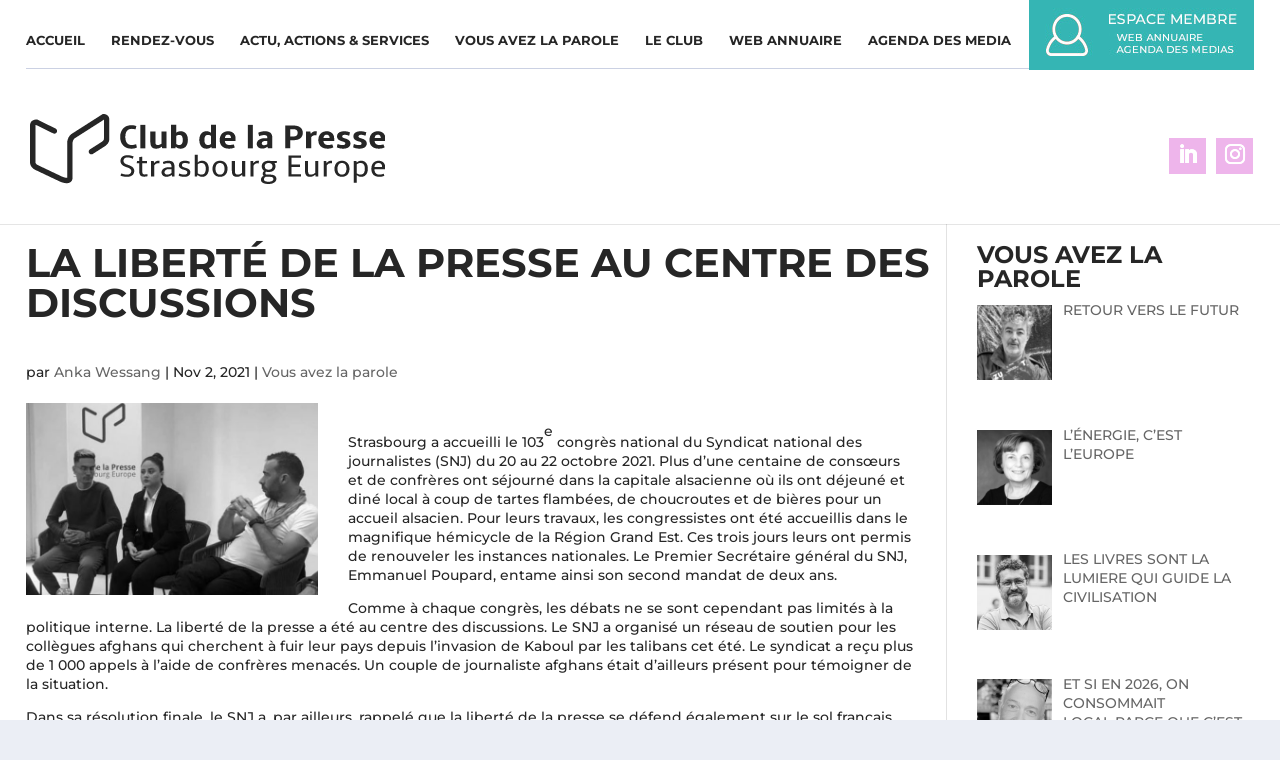

--- FILE ---
content_type: text/html; charset=UTF-8
request_url: https://www.club-presse-strasbourg.com/en-congres-a-strasbourg-le-snj-a-accueilli-un-couple-de-journalistes-afghans/
body_size: 13367
content:
<!DOCTYPE html>
<html lang="fr-FR">
<head>
	<meta charset="UTF-8" />
<meta http-equiv="X-UA-Compatible" content="IE=edge">
	<link rel="pingback" href="https://www.club-presse-strasbourg.com/xmlrpc.php" />

	<script type="text/javascript">
		document.documentElement.className = 'js';
	</script>

	<title>LA LIBERTÉ DE LA PRESSE AU CENTRE DES DISCUSSIONS | CLUB DE LA PRESSE</title>
<link rel="preconnect" href="https://fonts.gstatic.com" crossorigin /><style id="et-builder-googlefonts-cached-inline">/* Original: https://fonts.googleapis.com/css?family=Montserrat:100,200,300,regular,500,600,700,800,900,100italic,200italic,300italic,italic,500italic,600italic,700italic,800italic,900italic&#038;subset=latin,latin-ext&#038;display=swap *//* User Agent: Mozilla/5.0 (Unknown; Linux x86_64) AppleWebKit/538.1 (KHTML, like Gecko) Safari/538.1 Daum/4.1 */@font-face {font-family: 'Montserrat';font-style: italic;font-weight: 100;font-display: swap;src: url(https://fonts.gstatic.com/s/montserrat/v31/JTUFjIg1_i6t8kCHKm459Wx7xQYXK0vOoz6jq6R8WXZ0ow.ttf) format('truetype');}@font-face {font-family: 'Montserrat';font-style: italic;font-weight: 200;font-display: swap;src: url(https://fonts.gstatic.com/s/montserrat/v31/JTUFjIg1_i6t8kCHKm459Wx7xQYXK0vOoz6jqyR9WXZ0ow.ttf) format('truetype');}@font-face {font-family: 'Montserrat';font-style: italic;font-weight: 300;font-display: swap;src: url(https://fonts.gstatic.com/s/montserrat/v31/JTUFjIg1_i6t8kCHKm459Wx7xQYXK0vOoz6jq_p9WXZ0ow.ttf) format('truetype');}@font-face {font-family: 'Montserrat';font-style: italic;font-weight: 400;font-display: swap;src: url(https://fonts.gstatic.com/s/montserrat/v31/JTUFjIg1_i6t8kCHKm459Wx7xQYXK0vOoz6jq6R9WXZ0ow.ttf) format('truetype');}@font-face {font-family: 'Montserrat';font-style: italic;font-weight: 500;font-display: swap;src: url(https://fonts.gstatic.com/s/montserrat/v31/JTUFjIg1_i6t8kCHKm459Wx7xQYXK0vOoz6jq5Z9WXZ0ow.ttf) format('truetype');}@font-face {font-family: 'Montserrat';font-style: italic;font-weight: 600;font-display: swap;src: url(https://fonts.gstatic.com/s/montserrat/v31/JTUFjIg1_i6t8kCHKm459Wx7xQYXK0vOoz6jq3p6WXZ0ow.ttf) format('truetype');}@font-face {font-family: 'Montserrat';font-style: italic;font-weight: 700;font-display: swap;src: url(https://fonts.gstatic.com/s/montserrat/v31/JTUFjIg1_i6t8kCHKm459Wx7xQYXK0vOoz6jq0N6WXZ0ow.ttf) format('truetype');}@font-face {font-family: 'Montserrat';font-style: italic;font-weight: 800;font-display: swap;src: url(https://fonts.gstatic.com/s/montserrat/v31/JTUFjIg1_i6t8kCHKm459Wx7xQYXK0vOoz6jqyR6WXZ0ow.ttf) format('truetype');}@font-face {font-family: 'Montserrat';font-style: italic;font-weight: 900;font-display: swap;src: url(https://fonts.gstatic.com/s/montserrat/v31/JTUFjIg1_i6t8kCHKm459Wx7xQYXK0vOoz6jqw16WXZ0ow.ttf) format('truetype');}@font-face {font-family: 'Montserrat';font-style: normal;font-weight: 100;font-display: swap;src: url(https://fonts.gstatic.com/s/montserrat/v31/JTUHjIg1_i6t8kCHKm4532VJOt5-QNFgpCtr6Xw3aX8.ttf) format('truetype');}@font-face {font-family: 'Montserrat';font-style: normal;font-weight: 200;font-display: swap;src: url(https://fonts.gstatic.com/s/montserrat/v31/JTUHjIg1_i6t8kCHKm4532VJOt5-QNFgpCvr6Hw3aX8.ttf) format('truetype');}@font-face {font-family: 'Montserrat';font-style: normal;font-weight: 300;font-display: swap;src: url(https://fonts.gstatic.com/s/montserrat/v31/JTUHjIg1_i6t8kCHKm4532VJOt5-QNFgpCs16Hw3aX8.ttf) format('truetype');}@font-face {font-family: 'Montserrat';font-style: normal;font-weight: 400;font-display: swap;src: url(https://fonts.gstatic.com/s/montserrat/v31/JTUHjIg1_i6t8kCHKm4532VJOt5-QNFgpCtr6Hw3aX8.ttf) format('truetype');}@font-face {font-family: 'Montserrat';font-style: normal;font-weight: 500;font-display: swap;src: url(https://fonts.gstatic.com/s/montserrat/v31/JTUHjIg1_i6t8kCHKm4532VJOt5-QNFgpCtZ6Hw3aX8.ttf) format('truetype');}@font-face {font-family: 'Montserrat';font-style: normal;font-weight: 600;font-display: swap;src: url(https://fonts.gstatic.com/s/montserrat/v31/JTUHjIg1_i6t8kCHKm4532VJOt5-QNFgpCu173w3aX8.ttf) format('truetype');}@font-face {font-family: 'Montserrat';font-style: normal;font-weight: 700;font-display: swap;src: url(https://fonts.gstatic.com/s/montserrat/v31/JTUHjIg1_i6t8kCHKm4532VJOt5-QNFgpCuM73w3aX8.ttf) format('truetype');}@font-face {font-family: 'Montserrat';font-style: normal;font-weight: 800;font-display: swap;src: url(https://fonts.gstatic.com/s/montserrat/v31/JTUHjIg1_i6t8kCHKm4532VJOt5-QNFgpCvr73w3aX8.ttf) format('truetype');}@font-face {font-family: 'Montserrat';font-style: normal;font-weight: 900;font-display: swap;src: url(https://fonts.gstatic.com/s/montserrat/v31/JTUHjIg1_i6t8kCHKm4532VJOt5-QNFgpCvC73w3aX8.ttf) format('truetype');}/* User Agent: Mozilla/5.0 (Windows NT 6.1; WOW64; rv:27.0) Gecko/20100101 Firefox/27.0 */@font-face {font-family: 'Montserrat';font-style: italic;font-weight: 100;font-display: swap;src: url(https://fonts.gstatic.com/l/font?kit=JTUFjIg1_i6t8kCHKm459Wx7xQYXK0vOoz6jq6R8WXZ0oA&skey=2d3c1187d5eede0f&v=v31) format('woff');}@font-face {font-family: 'Montserrat';font-style: italic;font-weight: 200;font-display: swap;src: url(https://fonts.gstatic.com/l/font?kit=JTUFjIg1_i6t8kCHKm459Wx7xQYXK0vOoz6jqyR9WXZ0oA&skey=2d3c1187d5eede0f&v=v31) format('woff');}@font-face {font-family: 'Montserrat';font-style: italic;font-weight: 300;font-display: swap;src: url(https://fonts.gstatic.com/l/font?kit=JTUFjIg1_i6t8kCHKm459Wx7xQYXK0vOoz6jq_p9WXZ0oA&skey=2d3c1187d5eede0f&v=v31) format('woff');}@font-face {font-family: 'Montserrat';font-style: italic;font-weight: 400;font-display: swap;src: url(https://fonts.gstatic.com/l/font?kit=JTUFjIg1_i6t8kCHKm459Wx7xQYXK0vOoz6jq6R9WXZ0oA&skey=2d3c1187d5eede0f&v=v31) format('woff');}@font-face {font-family: 'Montserrat';font-style: italic;font-weight: 500;font-display: swap;src: url(https://fonts.gstatic.com/l/font?kit=JTUFjIg1_i6t8kCHKm459Wx7xQYXK0vOoz6jq5Z9WXZ0oA&skey=2d3c1187d5eede0f&v=v31) format('woff');}@font-face {font-family: 'Montserrat';font-style: italic;font-weight: 600;font-display: swap;src: url(https://fonts.gstatic.com/l/font?kit=JTUFjIg1_i6t8kCHKm459Wx7xQYXK0vOoz6jq3p6WXZ0oA&skey=2d3c1187d5eede0f&v=v31) format('woff');}@font-face {font-family: 'Montserrat';font-style: italic;font-weight: 700;font-display: swap;src: url(https://fonts.gstatic.com/l/font?kit=JTUFjIg1_i6t8kCHKm459Wx7xQYXK0vOoz6jq0N6WXZ0oA&skey=2d3c1187d5eede0f&v=v31) format('woff');}@font-face {font-family: 'Montserrat';font-style: italic;font-weight: 800;font-display: swap;src: url(https://fonts.gstatic.com/l/font?kit=JTUFjIg1_i6t8kCHKm459Wx7xQYXK0vOoz6jqyR6WXZ0oA&skey=2d3c1187d5eede0f&v=v31) format('woff');}@font-face {font-family: 'Montserrat';font-style: italic;font-weight: 900;font-display: swap;src: url(https://fonts.gstatic.com/l/font?kit=JTUFjIg1_i6t8kCHKm459Wx7xQYXK0vOoz6jqw16WXZ0oA&skey=2d3c1187d5eede0f&v=v31) format('woff');}@font-face {font-family: 'Montserrat';font-style: normal;font-weight: 100;font-display: swap;src: url(https://fonts.gstatic.com/l/font?kit=JTUHjIg1_i6t8kCHKm4532VJOt5-QNFgpCtr6Xw3aXw&skey=7bc19f711c0de8f&v=v31) format('woff');}@font-face {font-family: 'Montserrat';font-style: normal;font-weight: 200;font-display: swap;src: url(https://fonts.gstatic.com/l/font?kit=JTUHjIg1_i6t8kCHKm4532VJOt5-QNFgpCvr6Hw3aXw&skey=7bc19f711c0de8f&v=v31) format('woff');}@font-face {font-family: 'Montserrat';font-style: normal;font-weight: 300;font-display: swap;src: url(https://fonts.gstatic.com/l/font?kit=JTUHjIg1_i6t8kCHKm4532VJOt5-QNFgpCs16Hw3aXw&skey=7bc19f711c0de8f&v=v31) format('woff');}@font-face {font-family: 'Montserrat';font-style: normal;font-weight: 400;font-display: swap;src: url(https://fonts.gstatic.com/l/font?kit=JTUHjIg1_i6t8kCHKm4532VJOt5-QNFgpCtr6Hw3aXw&skey=7bc19f711c0de8f&v=v31) format('woff');}@font-face {font-family: 'Montserrat';font-style: normal;font-weight: 500;font-display: swap;src: url(https://fonts.gstatic.com/l/font?kit=JTUHjIg1_i6t8kCHKm4532VJOt5-QNFgpCtZ6Hw3aXw&skey=7bc19f711c0de8f&v=v31) format('woff');}@font-face {font-family: 'Montserrat';font-style: normal;font-weight: 600;font-display: swap;src: url(https://fonts.gstatic.com/l/font?kit=JTUHjIg1_i6t8kCHKm4532VJOt5-QNFgpCu173w3aXw&skey=7bc19f711c0de8f&v=v31) format('woff');}@font-face {font-family: 'Montserrat';font-style: normal;font-weight: 700;font-display: swap;src: url(https://fonts.gstatic.com/l/font?kit=JTUHjIg1_i6t8kCHKm4532VJOt5-QNFgpCuM73w3aXw&skey=7bc19f711c0de8f&v=v31) format('woff');}@font-face {font-family: 'Montserrat';font-style: normal;font-weight: 800;font-display: swap;src: url(https://fonts.gstatic.com/l/font?kit=JTUHjIg1_i6t8kCHKm4532VJOt5-QNFgpCvr73w3aXw&skey=7bc19f711c0de8f&v=v31) format('woff');}@font-face {font-family: 'Montserrat';font-style: normal;font-weight: 900;font-display: swap;src: url(https://fonts.gstatic.com/l/font?kit=JTUHjIg1_i6t8kCHKm4532VJOt5-QNFgpCvC73w3aXw&skey=7bc19f711c0de8f&v=v31) format('woff');}/* User Agent: Mozilla/5.0 (Windows NT 6.3; rv:39.0) Gecko/20100101 Firefox/39.0 */@font-face {font-family: 'Montserrat';font-style: italic;font-weight: 100;font-display: swap;src: url(https://fonts.gstatic.com/s/montserrat/v31/JTUFjIg1_i6t8kCHKm459Wx7xQYXK0vOoz6jq6R8WXZ0pg.woff2) format('woff2');}@font-face {font-family: 'Montserrat';font-style: italic;font-weight: 200;font-display: swap;src: url(https://fonts.gstatic.com/s/montserrat/v31/JTUFjIg1_i6t8kCHKm459Wx7xQYXK0vOoz6jqyR9WXZ0pg.woff2) format('woff2');}@font-face {font-family: 'Montserrat';font-style: italic;font-weight: 300;font-display: swap;src: url(https://fonts.gstatic.com/s/montserrat/v31/JTUFjIg1_i6t8kCHKm459Wx7xQYXK0vOoz6jq_p9WXZ0pg.woff2) format('woff2');}@font-face {font-family: 'Montserrat';font-style: italic;font-weight: 400;font-display: swap;src: url(https://fonts.gstatic.com/s/montserrat/v31/JTUFjIg1_i6t8kCHKm459Wx7xQYXK0vOoz6jq6R9WXZ0pg.woff2) format('woff2');}@font-face {font-family: 'Montserrat';font-style: italic;font-weight: 500;font-display: swap;src: url(https://fonts.gstatic.com/s/montserrat/v31/JTUFjIg1_i6t8kCHKm459Wx7xQYXK0vOoz6jq5Z9WXZ0pg.woff2) format('woff2');}@font-face {font-family: 'Montserrat';font-style: italic;font-weight: 600;font-display: swap;src: url(https://fonts.gstatic.com/s/montserrat/v31/JTUFjIg1_i6t8kCHKm459Wx7xQYXK0vOoz6jq3p6WXZ0pg.woff2) format('woff2');}@font-face {font-family: 'Montserrat';font-style: italic;font-weight: 700;font-display: swap;src: url(https://fonts.gstatic.com/s/montserrat/v31/JTUFjIg1_i6t8kCHKm459Wx7xQYXK0vOoz6jq0N6WXZ0pg.woff2) format('woff2');}@font-face {font-family: 'Montserrat';font-style: italic;font-weight: 800;font-display: swap;src: url(https://fonts.gstatic.com/s/montserrat/v31/JTUFjIg1_i6t8kCHKm459Wx7xQYXK0vOoz6jqyR6WXZ0pg.woff2) format('woff2');}@font-face {font-family: 'Montserrat';font-style: italic;font-weight: 900;font-display: swap;src: url(https://fonts.gstatic.com/s/montserrat/v31/JTUFjIg1_i6t8kCHKm459Wx7xQYXK0vOoz6jqw16WXZ0pg.woff2) format('woff2');}@font-face {font-family: 'Montserrat';font-style: normal;font-weight: 100;font-display: swap;src: url(https://fonts.gstatic.com/s/montserrat/v31/JTUHjIg1_i6t8kCHKm4532VJOt5-QNFgpCtr6Xw3aXo.woff2) format('woff2');}@font-face {font-family: 'Montserrat';font-style: normal;font-weight: 200;font-display: swap;src: url(https://fonts.gstatic.com/s/montserrat/v31/JTUHjIg1_i6t8kCHKm4532VJOt5-QNFgpCvr6Hw3aXo.woff2) format('woff2');}@font-face {font-family: 'Montserrat';font-style: normal;font-weight: 300;font-display: swap;src: url(https://fonts.gstatic.com/s/montserrat/v31/JTUHjIg1_i6t8kCHKm4532VJOt5-QNFgpCs16Hw3aXo.woff2) format('woff2');}@font-face {font-family: 'Montserrat';font-style: normal;font-weight: 400;font-display: swap;src: url(https://fonts.gstatic.com/s/montserrat/v31/JTUHjIg1_i6t8kCHKm4532VJOt5-QNFgpCtr6Hw3aXo.woff2) format('woff2');}@font-face {font-family: 'Montserrat';font-style: normal;font-weight: 500;font-display: swap;src: url(https://fonts.gstatic.com/s/montserrat/v31/JTUHjIg1_i6t8kCHKm4532VJOt5-QNFgpCtZ6Hw3aXo.woff2) format('woff2');}@font-face {font-family: 'Montserrat';font-style: normal;font-weight: 600;font-display: swap;src: url(https://fonts.gstatic.com/s/montserrat/v31/JTUHjIg1_i6t8kCHKm4532VJOt5-QNFgpCu173w3aXo.woff2) format('woff2');}@font-face {font-family: 'Montserrat';font-style: normal;font-weight: 700;font-display: swap;src: url(https://fonts.gstatic.com/s/montserrat/v31/JTUHjIg1_i6t8kCHKm4532VJOt5-QNFgpCuM73w3aXo.woff2) format('woff2');}@font-face {font-family: 'Montserrat';font-style: normal;font-weight: 800;font-display: swap;src: url(https://fonts.gstatic.com/s/montserrat/v31/JTUHjIg1_i6t8kCHKm4532VJOt5-QNFgpCvr73w3aXo.woff2) format('woff2');}@font-face {font-family: 'Montserrat';font-style: normal;font-weight: 900;font-display: swap;src: url(https://fonts.gstatic.com/s/montserrat/v31/JTUHjIg1_i6t8kCHKm4532VJOt5-QNFgpCvC73w3aXo.woff2) format('woff2');}</style><meta name='robots' content='max-image-preview:large' />
<script type="text/javascript">
			let jqueryParams=[],jQuery=function(r){return jqueryParams=[...jqueryParams,r],jQuery},$=function(r){return jqueryParams=[...jqueryParams,r],$};window.jQuery=jQuery,window.$=jQuery;let customHeadScripts=!1;jQuery.fn=jQuery.prototype={},$.fn=jQuery.prototype={},jQuery.noConflict=function(r){if(window.jQuery)return jQuery=window.jQuery,$=window.jQuery,customHeadScripts=!0,jQuery.noConflict},jQuery.ready=function(r){jqueryParams=[...jqueryParams,r]},$.ready=function(r){jqueryParams=[...jqueryParams,r]},jQuery.load=function(r){jqueryParams=[...jqueryParams,r]},$.load=function(r){jqueryParams=[...jqueryParams,r]},jQuery.fn.ready=function(r){jqueryParams=[...jqueryParams,r]},$.fn.ready=function(r){jqueryParams=[...jqueryParams,r]};</script><link rel='dns-prefetch' href='//fonts.googleapis.com' />
<link rel="alternate" type="application/rss+xml" title="CLUB DE LA PRESSE &raquo; Flux" href="https://www.club-presse-strasbourg.com/feed/" />
<link rel="alternate" type="application/rss+xml" title="CLUB DE LA PRESSE &raquo; Flux des commentaires" href="https://www.club-presse-strasbourg.com/comments/feed/" />
<meta content="Divi Community Child Theme v.1.1" name="generator"/><link rel='stylesheet' id='contact-form-7-css' href='https://www.club-presse-strasbourg.com/wp-content/plugins/contact-form-7/includes/css/styles.css?ver=5.7.7' type='text/css' media='all' />
<link rel='stylesheet' id='ihc_font_style-css' href='https://www.club-presse-strasbourg.com/wp-content/plugins/indeed-membership-pro/assets/css/font-awesome.css?ver=6.2.8' type='text/css' media='all' />
<link rel='stylesheet' id='ihc_front_end_style-css' href='https://www.club-presse-strasbourg.com/wp-content/plugins/indeed-membership-pro/assets/css/style.css?ver=6.2.8' type='text/css' media='all' />
<link rel='stylesheet' id='ihc_templates_style-css' href='https://www.club-presse-strasbourg.com/wp-content/plugins/indeed-membership-pro/assets/css/templates.css?ver=6.2.8' type='text/css' media='all' />
<link rel='stylesheet' id='ihc_select2_style-css' href='https://www.club-presse-strasbourg.com/wp-content/plugins/indeed-membership-pro/assets/css/select2.min.css?ver=6.2.8' type='text/css' media='all' />
<link rel='stylesheet' id='ihc_iziModal-css' href='https://www.club-presse-strasbourg.com/wp-content/plugins/indeed-membership-pro/assets/css/iziModal.min.css?ver=6.2.8' type='text/css' media='all' />
<link rel='stylesheet' id='evcal_google_fonts-css' href='//fonts.googleapis.com/css?family=Oswald%3A400%2C300%7COpen+Sans%3A700%2C400%2C400i%7CRoboto%3A700%2C400&#038;ver=6.2.8' type='text/css' media='screen' />
<link rel='stylesheet' id='evcal_cal_default-css' href='//www.club-presse-strasbourg.com/wp-content/plugins/eventON/assets/css/eventon_styles.css?ver=2.6.12' type='text/css' media='all' />
<link rel='stylesheet' id='evo_font_icons-css' href='//www.club-presse-strasbourg.com/wp-content/plugins/eventON/assets/fonts/font-awesome.css?ver=2.6.12' type='text/css' media='all' />
<link rel='stylesheet' id='eventon_dynamic_styles-css' href='//www.club-presse-strasbourg.com/wp-content/plugins/eventON/assets/css/eventon_dynamic_styles.css?ver=6.2.8' type='text/css' media='all' />
<link rel='stylesheet' id='recent-posts-widget-with-thumbnails-public-style-css' href='https://www.club-presse-strasbourg.com/wp-content/plugins/recent-posts-widget-with-thumbnails/public.css?ver=7.1.1' type='text/css' media='all' />
<link rel='stylesheet' id='evo_el_styles-css' href='//www.club-presse-strasbourg.com/wp-content/plugins/eventon-event-lists/assets/el_styles.css?ver=6.2.8' type='text/css' media='all' />
<link rel='stylesheet' id='evo_fc_styles-css' href='https://www.club-presse-strasbourg.com/wp-content/plugins/eventon-full-cal/assets/fc_styles.css?ver=1.1.6' type='text/css' media='all' />
<link rel='stylesheet' id='et-shortcodes-css-css' href='https://www.club-presse-strasbourg.com/wp-content/themes/Divi/epanel/shortcodes/css/shortcodes-legacy.css?ver=4.27.4' type='text/css' media='all' />
<link rel='stylesheet' id='et-shortcodes-responsive-css-css' href='https://www.club-presse-strasbourg.com/wp-content/themes/Divi/epanel/shortcodes/css/shortcodes_responsive.css?ver=4.27.4' type='text/css' media='all' />
<link rel='stylesheet' id='popup-maker-site-css' href='https://www.club-presse-strasbourg.com/wp-content/plugins/popup-maker/assets/css/pum-site.min.css?ver=1.20.6' type='text/css' media='all' />
<style id='popup-maker-site-inline-css' type='text/css'>
/* Popup Google Fonts */
@import url('//fonts.googleapis.com/css?family=Montserrat|Acme');

/* Popup Theme 32895: Contenu uniquement. Pour l’utilisation avec les constructeurs de page ou l’éditeur de bloc. */
.pum-theme-32895, .pum-theme-content-only { background-color: rgba( 0, 0, 0, 0.70 ) } 
.pum-theme-32895 .pum-container, .pum-theme-content-only .pum-container { padding: 0px; border-radius: 0px; border: 1px none #000000; box-shadow: 0px 0px 0px 0px rgba( 2, 2, 2, 0.00 ) } 
.pum-theme-32895 .pum-title, .pum-theme-content-only .pum-title { color: #000000; text-align: left; text-shadow: 0px 0px 0px rgba( 2, 2, 2, 0.23 ); font-family: inherit; font-weight: 400; font-size: 32px; line-height: 36px } 
.pum-theme-32895 .pum-content, .pum-theme-content-only .pum-content { color: #8c8c8c; font-family: inherit; font-weight: 400 } 
.pum-theme-32895 .pum-content + .pum-close, .pum-theme-content-only .pum-content + .pum-close { position: absolute; height: 18px; width: 18px; left: auto; right: 7px; bottom: auto; top: 7px; padding: 0px; color: #000000; font-family: inherit; font-weight: 700; font-size: 20px; line-height: 20px; border: 1px none #ffffff; border-radius: 15px; box-shadow: 0px 0px 0px 0px rgba( 2, 2, 2, 0.00 ); text-shadow: 0px 0px 0px rgba( 0, 0, 0, 0.00 ); background-color: rgba( 255, 255, 255, 0.00 ) } 

/* Popup Theme 30633: Floating Bar - Soft Blue */
.pum-theme-30633, .pum-theme-floating-bar { background-color: rgba( 255, 255, 255, 0.00 ) } 
.pum-theme-30633 .pum-container, .pum-theme-floating-bar .pum-container { padding: 8px; border-radius: 0px; border: 1px none #000000; box-shadow: 1px 1px 3px 0px rgba( 2, 2, 2, 0.23 ); background-color: rgba( 238, 246, 252, 1.00 ) } 
.pum-theme-30633 .pum-title, .pum-theme-floating-bar .pum-title { color: #505050; text-align: left; text-shadow: 0px 0px 0px rgba( 2, 2, 2, 0.23 ); font-family: inherit; font-weight: 400; font-size: 32px; line-height: 36px } 
.pum-theme-30633 .pum-content, .pum-theme-floating-bar .pum-content { color: #505050; font-family: inherit; font-weight: 400 } 
.pum-theme-30633 .pum-content + .pum-close, .pum-theme-floating-bar .pum-content + .pum-close { position: absolute; height: 18px; width: 18px; left: auto; right: 5px; bottom: auto; top: 50%; padding: 0px; color: #505050; font-family: Sans-Serif; font-weight: 700; font-size: 15px; line-height: 18px; border: 1px solid #505050; border-radius: 15px; box-shadow: 0px 0px 0px 0px rgba( 2, 2, 2, 0.00 ); text-shadow: 0px 0px 0px rgba( 0, 0, 0, 0.00 ); background-color: rgba( 255, 255, 255, 0.00 ); transform: translate(0, -50%) } 

/* Popup Theme 25808: Default Theme */
.pum-theme-25808, .pum-theme-default-theme { background-color: rgba( 0, 0, 0, 0.60 ) } 
.pum-theme-25808 .pum-container, .pum-theme-default-theme .pum-container { padding: 18px; border-radius: 0px; border: 1px none #000000; box-shadow: 0px 0px 0px 0px rgba( 2, 2, 2, 0.00 ); background-color: rgba( 255, 255, 255, 1.00 ) } 
.pum-theme-25808 .pum-title, .pum-theme-default-theme .pum-title { color: #000000; text-align: left; text-shadow: 0px 0px 0px rgba( 2, 2, 2, 0.00 ); font-family: inherit; font-size: 15px; line-height: 36px } 
.pum-theme-25808 .pum-content, .pum-theme-default-theme .pum-content { color: #000000; font-family: inherit } 
.pum-theme-25808 .pum-content + .pum-close, .pum-theme-default-theme .pum-content + .pum-close { position: absolute; height: auto; width: auto; left: auto; right: 0px; bottom: auto; top: 0px; padding: 8px; color: #ffffff; font-family: inherit; font-size: 12px; line-height: 14px; border: 1px none #ffffff; border-radius: 0px; box-shadow: 0px 0px 0px 0px rgba( 2, 2, 2, 0.23 ); text-shadow: 0px 0px 0px rgba( 0, 0, 0, 0.00 ); background-color: rgba( 46, 163, 242, 1.00 ) } 

/* Popup Theme 25809: Light Box */
.pum-theme-25809, .pum-theme-lightbox { background-color: rgba( 0, 0, 0, 0.60 ) } 
.pum-theme-25809 .pum-container, .pum-theme-lightbox .pum-container { padding: 18px; border-radius: 3px; border: 8px solid #000000; box-shadow: 0px 0px 30px 0px rgba( 2, 2, 2, 1.00 ); background-color: rgba( 255, 255, 255, 1.00 ) } 
.pum-theme-25809 .pum-title, .pum-theme-lightbox .pum-title { color: #000000; text-align: left; text-shadow: 0px 0px 0px rgba( 2, 2, 2, 0.23 ); font-family: inherit; font-size: 32px; line-height: 36px } 
.pum-theme-25809 .pum-content, .pum-theme-lightbox .pum-content { color: #000000; font-family: inherit } 
.pum-theme-25809 .pum-content + .pum-close, .pum-theme-lightbox .pum-content + .pum-close { position: absolute; height: 30px; width: 30px; left: auto; right: -24px; bottom: auto; top: -24px; padding: 0px; color: #ffffff; font-family: inherit; font-size: 24px; line-height: 26px; border: 2px solid #ffffff; border-radius: 30px; box-shadow: 0px 0px 15px 1px rgba( 2, 2, 2, 0.75 ); text-shadow: 0px 0px 0px rgba( 0, 0, 0, 0.23 ); background-color: rgba( 0, 0, 0, 1.00 ) } 

/* Popup Theme 25810: Enterprise Blue */
.pum-theme-25810, .pum-theme-enterprise-blue { background-color: rgba( 0, 0, 0, 0.70 ) } 
.pum-theme-25810 .pum-container, .pum-theme-enterprise-blue .pum-container { padding: 28px; border-radius: 5px; border: 1px none #000000; box-shadow: 0px 10px 25px 4px rgba( 2, 2, 2, 0.50 ); background-color: rgba( 255, 255, 255, 1.00 ) } 
.pum-theme-25810 .pum-title, .pum-theme-enterprise-blue .pum-title { color: #315b7c; text-align: left; text-shadow: 0px 0px 0px rgba( 2, 2, 2, 0.23 ); font-family: inherit; font-size: 34px; line-height: 36px } 
.pum-theme-25810 .pum-content, .pum-theme-enterprise-blue .pum-content { color: #2d2d2d; font-family: inherit } 
.pum-theme-25810 .pum-content + .pum-close, .pum-theme-enterprise-blue .pum-content + .pum-close { position: absolute; height: 28px; width: 28px; left: auto; right: 8px; bottom: auto; top: 8px; padding: 4px; color: #ffffff; font-family: inherit; font-size: 20px; line-height: 20px; border: 1px none #ffffff; border-radius: 42px; box-shadow: 0px 0px 0px 0px rgba( 2, 2, 2, 0.23 ); text-shadow: 0px 0px 0px rgba( 0, 0, 0, 0.23 ); background-color: rgba( 49, 91, 124, 1.00 ) } 

/* Popup Theme 25811: Hello Box */
.pum-theme-25811, .pum-theme-hello-box { background-color: rgba( 0, 0, 0, 0.75 ) } 
.pum-theme-25811 .pum-container, .pum-theme-hello-box .pum-container { padding: 30px; border-radius: 80px; border: 14px solid #81d742; box-shadow: 0px 0px 0px 0px rgba( 2, 2, 2, 0.00 ); background-color: rgba( 255, 255, 255, 1.00 ) } 
.pum-theme-25811 .pum-title, .pum-theme-hello-box .pum-title { color: #2d2d2d; text-align: left; text-shadow: 0px 0px 0px rgba( 2, 2, 2, 0.23 ); font-family: Montserrat; font-size: 32px; line-height: 36px } 
.pum-theme-25811 .pum-content, .pum-theme-hello-box .pum-content { color: #2d2d2d; font-family: inherit } 
.pum-theme-25811 .pum-content + .pum-close, .pum-theme-hello-box .pum-content + .pum-close { position: absolute; height: auto; width: auto; left: auto; right: -30px; bottom: auto; top: -30px; padding: 0px; color: #2d2d2d; font-family: inherit; font-size: 32px; line-height: 28px; border: 1px none #ffffff; border-radius: 28px; box-shadow: 0px 0px 0px 0px rgba( 2, 2, 2, 0.23 ); text-shadow: 0px 0px 0px rgba( 0, 0, 0, 0.23 ); background-color: rgba( 255, 255, 255, 1.00 ) } 

/* Popup Theme 25812: Cutting Edge */
.pum-theme-25812, .pum-theme-cutting-edge { background-color: rgba( 0, 0, 0, 0.50 ) } 
.pum-theme-25812 .pum-container, .pum-theme-cutting-edge .pum-container { padding: 18px; border-radius: 0px; border: 1px none #000000; box-shadow: 0px 10px 25px 0px rgba( 2, 2, 2, 0.50 ); background-color: rgba( 30, 115, 190, 1.00 ) } 
.pum-theme-25812 .pum-title, .pum-theme-cutting-edge .pum-title { color: #ffffff; text-align: left; text-shadow: 0px 0px 0px rgba( 2, 2, 2, 0.23 ); font-family: Sans-Serif; font-size: 26px; line-height: 28px } 
.pum-theme-25812 .pum-content, .pum-theme-cutting-edge .pum-content { color: #ffffff; font-family: inherit } 
.pum-theme-25812 .pum-content + .pum-close, .pum-theme-cutting-edge .pum-content + .pum-close { position: absolute; height: 24px; width: 24px; left: auto; right: 0px; bottom: auto; top: 0px; padding: 0px; color: #1e73be; font-family: inherit; font-size: 32px; line-height: 24px; border: 1px none #ffffff; border-radius: 0px; box-shadow: -1px 1px 1px 0px rgba( 2, 2, 2, 0.10 ); text-shadow: -1px 1px 1px rgba( 0, 0, 0, 0.10 ); background-color: rgba( 238, 238, 34, 1.00 ) } 

/* Popup Theme 25813: Framed Border */
.pum-theme-25813, .pum-theme-framed-border { background-color: rgba( 255, 255, 255, 0.50 ) } 
.pum-theme-25813 .pum-container, .pum-theme-framed-border .pum-container { padding: 18px; border-radius: 0px; border: 20px outset #dd3333; box-shadow: 1px 1px 3px 0px rgba( 2, 2, 2, 0.97 ) inset; background-color: rgba( 255, 251, 239, 1.00 ) } 
.pum-theme-25813 .pum-title, .pum-theme-framed-border .pum-title { color: #000000; text-align: left; text-shadow: 0px 0px 0px rgba( 2, 2, 2, 0.23 ); font-family: inherit; font-size: 32px; line-height: 36px } 
.pum-theme-25813 .pum-content, .pum-theme-framed-border .pum-content { color: #2d2d2d; font-family: inherit } 
.pum-theme-25813 .pum-content + .pum-close, .pum-theme-framed-border .pum-content + .pum-close { position: absolute; height: 20px; width: 20px; left: auto; right: -20px; bottom: auto; top: -20px; padding: 0px; color: #ffffff; font-family: Acme; font-size: 20px; line-height: 20px; border: 1px none #ffffff; border-radius: 0px; box-shadow: 0px 0px 0px 0px rgba( 2, 2, 2, 0.23 ); text-shadow: 0px 0px 0px rgba( 0, 0, 0, 0.23 ); background-color: rgba( 0, 0, 0, 0.55 ) } 

#pum-25822 {z-index: 1999999999}
#pum-25814 {z-index: 1999999999}

</style>
<link rel='stylesheet' id='divi-style-parent-css' href='https://www.club-presse-strasbourg.com/wp-content/themes/Divi/style-static.min.css?ver=4.27.4' type='text/css' media='all' />
<link rel='stylesheet' id='divi-style-pum-css' href='https://www.club-presse-strasbourg.com/wp-content/themes/club-de-la-presse-strasbourg-europe/style.css?ver=4.27.4' type='text/css' media='all' />
<script type='text/javascript' src='https://www.club-presse-strasbourg.com/wp-includes/js/jquery/jquery.min.js?ver=3.6.4' id='jquery-core-js'></script>
<script type='text/javascript' src='https://www.club-presse-strasbourg.com/wp-includes/js/jquery/jquery-migrate.min.js?ver=3.4.0' id='jquery-migrate-js'></script>
<script type='text/javascript' id='jquery-js-after'>
jqueryParams.length&&$.each(jqueryParams,function(e,r){if("function"==typeof r){var n=String(r);n.replace("$","jQuery");var a=new Function("return "+n)();$(document).ready(a)}});
</script>
<script type='text/javascript' src='https://www.club-presse-strasbourg.com/wp-content/plugins/indeed-membership-pro/assets/js/select2.min.js' id='ihc-select2-js'></script>
<script type='text/javascript' src='https://www.club-presse-strasbourg.com/wp-content/plugins/indeed-membership-pro/assets/js/jquery-ui.min.js' id='ihc-jquery-ui-js'></script>
<script type='text/javascript' src='https://www.club-presse-strasbourg.com/wp-content/plugins/indeed-membership-pro/assets/js/jquery.form.js' id='ihc-jquery_form_module-js'></script>
<script type='text/javascript' src='https://www.club-presse-strasbourg.com/wp-content/plugins/indeed-membership-pro/assets/js/jquery.uploadfile.min.js' id='ihc-jquery_upload_file-js'></script>
<script type='text/javascript' id='ihc-front_end_js-js-extra'>
/* <![CDATA[ */
var ihc_site_url = "https:\/\/www.club-presse-strasbourg.com";
var ihc_translated_labels = "{\"delete_level\":\"Are you sure you want to delete this level?\",\"cancel_level\":\"Are you sure you want to cancel this level?\"}";
/* ]]> */
</script>
<script type='text/javascript' src='https://www.club-presse-strasbourg.com/wp-content/plugins/indeed-membership-pro/assets/js/functions.js' id='ihc-front_end_js-js'></script>
<script type='text/javascript' src='https://www.club-presse-strasbourg.com/wp-content/plugins/indeed-membership-pro/assets/js/printThis.js' id='ihc-print-this-js'></script>
<script type='text/javascript' src='https://www.club-presse-strasbourg.com/wp-content/plugins/indeed-membership-pro/assets/js/iziModal.min.js' id='ihc_iziModal_js-js'></script>
<script type='text/javascript' id='et-shortcodes-js-js-extra'>
/* <![CDATA[ */
var et_shortcodes_strings = {"previous":"Pr\u00e9c\u00e9dent","next":"Suivant"};
var et_shortcodes_strings = {"previous":"Pr\u00e9c\u00e9dent","next":"Suivant"};
/* ]]> */
</script>
<script type='text/javascript' src='https://www.club-presse-strasbourg.com/wp-content/themes/Divi/epanel/shortcodes/js/et_shortcodes_frontend.js?ver=4.27.4' id='et-shortcodes-js-js'></script>
<link rel="https://api.w.org/" href="https://www.club-presse-strasbourg.com/wp-json/" /><link rel="alternate" type="application/json" href="https://www.club-presse-strasbourg.com/wp-json/wp/v2/posts/33442" /><link rel="EditURI" type="application/rsd+xml" title="RSD" href="https://www.club-presse-strasbourg.com/xmlrpc.php?rsd" />
<link rel="wlwmanifest" type="application/wlwmanifest+xml" href="https://www.club-presse-strasbourg.com/wp-includes/wlwmanifest.xml" />
<link rel="canonical" href="https://www.club-presse-strasbourg.com/en-congres-a-strasbourg-le-snj-a-accueilli-un-couple-de-journalistes-afghans/" />
<link rel='shortlink' href='https://www.club-presse-strasbourg.com/?p=33442' />
<link rel="alternate" type="application/json+oembed" href="https://www.club-presse-strasbourg.com/wp-json/oembed/1.0/embed?url=https%3A%2F%2Fwww.club-presse-strasbourg.com%2Fen-congres-a-strasbourg-le-snj-a-accueilli-un-couple-de-journalistes-afghans%2F" />
<link rel="alternate" type="text/xml+oembed" href="https://www.club-presse-strasbourg.com/wp-json/oembed/1.0/embed?url=https%3A%2F%2Fwww.club-presse-strasbourg.com%2Fen-congres-a-strasbourg-le-snj-a-accueilli-un-couple-de-journalistes-afghans%2F&#038;format=xml" />
<meta name="viewport" content="width=device-width, initial-scale=1.0, maximum-scale=1.0, user-scalable=0" />

<!-- EventON Version -->
<meta name="generator" content="EventON 2.6.12" />

<style type="text/css" id="custom-background-css">
body.custom-background { background-color: #ebeef5; }
</style>
	<div id="fb-root"></div>
<script>(function(d, s, id) {
  var js, fjs = d.getElementsByTagName(s)[0];
  if (d.getElementById(id)) return;
  js = d.createElement(s); js.id = id;
  js.src = 'https://connect.facebook.net/fr_FR/sdk.js#xfbml=1&version=v3.2&appId=265224916970122&autoLogAppEvents=1';
  fjs.parentNode.insertBefore(js, fjs);
}(document, 'script', 'facebook-jssdk'));</script>

<!-- Global site tag (gtag.js) - Google Analytics -->
<script async src="https://www.googletagmanager.com/gtag/js?id=UA-44909283-1"></script>
<script>
  window.dataLayer = window.dataLayer || [];
  function gtag(){dataLayer.push(arguments);}
  gtag('js', new Date());

  gtag('config', 'UA-44909283-1');
</script>
<link rel="stylesheet" id="et-divi-customizer-global-cached-inline-styles" href="https://www.club-presse-strasbourg.com/wp-content/et-cache/global/et-divi-customizer-global.min.css?ver=1768051889" /><link rel="stylesheet" id="et-core-unified-deferred-33442-cached-inline-styles" href="https://www.club-presse-strasbourg.com/wp-content/et-cache/33442/et-core-unified-deferred-33442.min.css?ver=1768086243" /></head>
<body data-rsssl=1 class="post-template-default single single-post postid-33442 single-format-standard custom-background et_pb_button_helper_class et_fixed_nav et_show_nav et_pb_show_title et_secondary_nav_enabled et_primary_nav_dropdown_animation_fade et_secondary_nav_dropdown_animation_fade et_header_style_centered et_pb_svg_logo et_pb_footer_columns5 et_cover_background et_pb_gutter osx et_pb_gutters1 et_smooth_scroll et_right_sidebar et_divi_theme et-db">
	<div id="page-container">

					<div id="top-header">
			<div class="container clearfix">

			
				<div id="et-secondary-menu">
				<ul class="et-social-icons">
<li class="et-social-icon et-social-linkedin">
<a target="_blank" href="https://www.linkedin.com/in/club-de-la-presse-strasbourg-europe-94b226254/">
<span>Linkedin</span>
</a>
</li>
	
<li class="et-social-icon et-social-instagram">
<a target="_blank" href="https://www.instagram.com/">
<span>Instagram</span>
</a>
</li>
<li class="et-social-icon et-social-youtube">
<a target="_blank" href="https://www.youtube.com/channel/UCM_ZR-67aNTt5azr8zrLlGQ/videos">
<span>YouTube</span>
</a>
</li>


</ul>				</div> <!-- #et-secondary-menu -->

			</div> <!-- .container -->
		</div> <!-- #top-header -->
		
	
			<header id="main-header" data-height-onload="100">
			<div class="container clearfix et_menu_container">
							
							<div id="et-top-navigation" data-height="100" data-fixed-height="49">
											<nav id="top-menu-nav">
						<ul id="top-menu" class="nav"><li id="menu-item-24954" class="menu-item menu-item-type-post_type menu-item-object-page menu-item-home menu-item-24954"><a href="https://www.club-presse-strasbourg.com/">Accueil</a></li>
<li id="menu-item-13956" class="menu-item menu-item-type-post_type menu-item-object-page menu-item-13956"><a href="https://www.club-presse-strasbourg.com/rendez-vous-du-club/">Rendez-vous</a></li>
<li id="menu-item-25201" class="menu-item menu-item-type-post_type menu-item-object-page menu-item-25201"><a href="https://www.club-presse-strasbourg.com/actions-service-du-club/">Actu, Actions &#038; Services</a></li>
<li id="menu-item-13953" class="menu-item menu-item-type-post_type menu-item-object-page menu-item-13953"><a href="https://www.club-presse-strasbourg.com/vous-avez-la-parole/">Vous avez la parole</a></li>
<li id="menu-item-13955" class="menu-item menu-item-type-post_type menu-item-object-page menu-item-13955"><a href="https://www.club-presse-strasbourg.com/qui-sommes-nous/">Le Club</a></li>
<li id="menu-item-40477" class="menu-item menu-item-type-post_type menu-item-object-page menu-item-40477"><a href="https://www.club-presse-strasbourg.com/web-annuaire/">WEB ANNUAIRE</a></li>
<li id="menu-item-13950" class="menu-item menu-item-type-post_type menu-item-object-page menu-item-13950"><a href="https://www.club-presse-strasbourg.com/agenda-pro/">Agenda des media</a></li>
<li id="menu-item-24941" class="membres menu-item menu-item-type-custom menu-item-object-custom menu-item-24941"><a href="https://www.club-presse-strasbourg.com/login/"><img src="https://www.club-presse-strasbourg.com/wp-content/uploads/2025/02/membres2023.jpg" alt="CLUB DE LA PRESSE"></a></li>
<li id="menu-item-24993" class="membres2 menu-item menu-item-type-custom menu-item-object-custom menu-item-24993"><a href="https://www.club-presse-strasbourg.com/login/"><img src="https://www.club-presse-strasbourg.com/wp-content/uploads/2025/02/membres2023.jpg" alt="CLUB DE LA PRESSE"></a></li>
</ul>						</nav>
					
					
					
										<div id="et_top_search">
						<span id="et_search_icon"></span>
					</div>
					
					<div id="et_mobile_nav_menu">
				<div class="mobile_nav closed">
					<span class="select_page">Sélectionner une page</span>
					<span class="mobile_menu_bar mobile_menu_bar_toggle"></span>
				</div>
			</div>				</div> <!-- #et-top-navigation -->
                <div class="logo_container">
					<span class="logo_helper"></span>
					<a href="https://www.club-presse-strasbourg.com/">
						<img src="https://www.club-presse-strasbourg.com/images/club-presse-strasbourg.svg" alt="CLUB DE LA PRESSE" id="logo" data-height-percentage="70" />
					</a>
                    				</div>
                
                <div id="et-secondary-menu">
				<ul class="et-social-icons">
<li class="et-social-icon et-social-linkedin">
<a target="_blank" href="https://www.linkedin.com/in/club-de-la-presse-strasbourg-europe-94b226254/">
<span>Linkedin</span>
</a>
</li>
	
<li class="et-social-icon et-social-instagram">
<a target="_blank" href="https://www.instagram.com/">
<span>Instagram</span>
</a>
</li>
<li class="et-social-icon et-social-youtube">
<a target="_blank" href="https://www.youtube.com/channel/UCM_ZR-67aNTt5azr8zrLlGQ/videos">
<span>YouTube</span>
</a>
</li>


</ul>				</div> <!-- #et-secondary-menu -->
                
			</div> <!-- .container -->
			<div class="et_search_outer">
				<div class="container et_search_form_container">
					<form role="search" method="get" class="et-search-form" action="https://www.club-presse-strasbourg.com/">
					<input type="search" class="et-search-field" placeholder="Rechercher &hellip;" value="" name="s" title="Rechercher:" />					</form>
					<span class="et_close_search_field"></span>
				</div>
			</div>
		</header> <!-- #main-header -->
			<div id="et-main-area">
	
<div id="main-content">
		<div class="container">
		<div id="content-area" class="clearfix">
			<div id="left-area">
											<article id="post-33442" class="et_pb_post post-33442 post type-post status-publish format-standard has-post-thumbnail hentry category-vous-avez-la-parole">
											<div class="et_post_meta_wrapper">
							<h1 class="entry-title">LA LIBERTÉ DE LA PRESSE AU CENTRE DES DISCUSSIONS</h1>

						<p class="post-meta"> par <span class="author vcard"><a href="https://www.club-presse-strasbourg.com/author/clubdelapresse/" title="Articles de Anka Wessang" rel="author">Anka Wessang</a></span> | <span class="published">Nov 2, 2021</span> | <a href="https://www.club-presse-strasbourg.com/category/vous-avez-la-parole/" rel="category tag">Vous avez la parole</a></p><img src="https://www.club-presse-strasbourg.com/wp-content/uploads/2021/11/02391c0c-ebf9-7ad0-cbcb-3475cd4ae363.jpg" alt="" class="" width="1080" height="675" srcset="https://www.club-presse-strasbourg.com/wp-content/uploads/2021/11/02391c0c-ebf9-7ad0-cbcb-3475cd4ae363.jpg 1080w, https://www.club-presse-strasbourg.com/wp-content/uploads/2021/11/02391c0c-ebf9-7ad0-cbcb-3475cd4ae363-480x316.jpg 480w" sizes="(min-width: 0px) and (max-width: 480px) 480px, (min-width: 481px) 1080px, 100vw" />
												</div>
				
					<div class="entry-content">
					<p>Strasbourg a accueilli le 103<sup>e</sup> congrès national du Syndicat national des journalistes (SNJ) du 20 au 22 octobre 2021. Plus d’une centaine de consœurs et de confrères ont séjourné dans la capitale alsacienne où ils ont déjeuné et diné local à coup de tartes flambées, de choucroutes et de bières pour un accueil alsacien. Pour leurs travaux, les congressistes ont été accueillis dans le magnifique hémicycle de la Région Grand Est. Ces trois jours leurs ont permis de renouveler les instances nationales. Le Premier Secrétaire général du SNJ, Emmanuel Poupard, entame ainsi son second mandat de deux ans.</p>
<p>Comme à chaque congrès, les débats ne se sont cependant pas limités à la politique interne. La liberté de la presse a été au centre des discussions. Le SNJ a organisé un réseau de soutien pour les collègues afghans qui cherchent à fuir leur pays depuis l’invasion de Kaboul par les talibans cet été. Le syndicat a reçu plus de 1 000 appels à l’aide de confrères menacés. Un couple de journaliste afghans était d’ailleurs présent pour témoigner de la situation.</p>
<p>Dans sa résolution finale, le SNJ a, par ailleurs, rappelé que la liberté de la presse se défend également sur le sol français. Dans un contexte de « zemmourization » de la campagne présidentielle, le syndicat a rappelé <em>« qu’aucun journaliste ne peut être contraint d’accomplir un acte ou exprimer une opinion contraire à sa conviction ou sa conscience professionnelle ».</em> Il a appelé à la création d’un <em>« droit d’opposition collective »</em> pour garantir l’indépendance des rédactions.</p>
<p>Par ailleurs, le SNJ s’est inquiété de la création par le ministère de la Culture d’un groupe de travail qui cherche à identifier les journalistes couvrant les manifestations. Le syndicat a annoncé qu’il déposerait un recours auprès du Conseil d’Etat, et saisirait les juridictions européennes, si le gouvernement persiste à entraver le travail des journalistes.</p>
<p>Après deux ans de crise sanitaire, peut-on cependant parler de « retour à la normale » pour la première organisation syndicale de la profession en termes de voix aux élections de la <em>Commission de la Carte</em> d&rsquo;identité des journalistes professionnels (CCIPJ), organisme dont le renouvellement du collège des salariés est en cours jusqu’au 9 novembre ? Alors que le congrès rassemble normalement tous les adhérents qui désirent s’inscrire, il a fallu, cette année, s’adapter à une jauge de 120 participants, un tiers en moins que la normale. De plus, le traditionnel débat public sur un thème d’actualité n’a pas pu avoir lieu. Trop difficile à planifier sans connaître l’évolution de la pandémie à l’avance ! Ce n’est que partie remise peut-on espérer pour le prochain congrès national annuel dont on ne connaît pas encore la localisation.</p>
<p>La section Alsace du SNJ</p>
<p>© Shafi et Sofia, journalistes afghans réfugiés en France avec Emmanuel Poupard, secrétaire général du SNJ, lors de la conférence de presse.</p>
					</div>
					<div class="et_post_meta_wrapper">
										</div>
				</article>

						</div>

				<div id="sidebar">
		<div id="recent-posts-widget-with-thumbnails-4" class="et_pb_widget recent-posts-widget-with-thumbnails">
<div id="rpwwt-recent-posts-widget-with-thumbnails-4" class="rpwwt-widget">
<h4 class="widgettitle">VOUS AVEZ LA PAROLE</h4>
	<ul>
		<li><a href="https://www.club-presse-strasbourg.com/retour-vers-le-futur/"><img width="75" height="75" src="https://www.club-presse-strasbourg.com/wp-content/uploads/2026/01/Chibane-100x100.png" class="attachment-75x75 size-75x75 wp-post-image" alt="" decoding="async" loading="lazy" /><span class="rpwwt-post-title">RETOUR VERS LE FUTUR</span></a></li>
		<li><a href="https://www.club-presse-strasbourg.com/lenergie-cest-leurope/"><img width="75" height="75" src="https://www.club-presse-strasbourg.com/wp-content/uploads/2026/01/Capture-decran-2026-01-14-a-08.26.59-100x100.png" class="attachment-75x75 size-75x75 wp-post-image" alt="" decoding="async" loading="lazy" /><span class="rpwwt-post-title">L’ÉNERGIE, C’EST L’EUROPE</span></a></li>
		<li><a href="https://www.club-presse-strasbourg.com/les-livres-sont-la-lumiere-qui-guide-la-civilisation/"><img width="75" height="75" src="https://www.club-presse-strasbourg.com/wp-content/uploads/2024/05/Marchant_Pierre2024-150x150.jpg" class="attachment-75x75 size-75x75 wp-post-image" alt="" decoding="async" loading="lazy" /><span class="rpwwt-post-title">LES LIVRES SONT LA LUMIERE QUI GUIDE LA CIVILISATION</span></a></li>
		<li><a href="https://www.club-presse-strasbourg.com/et-si-en-2026-on-consommait-local-parce-que-cest-bon-pour-la-democratie/"><img width="75" height="75" src="https://www.club-presse-strasbourg.com/wp-content/uploads/2025/12/Capture-decran-2025-12-22-a-14.33.23-150x150.png" class="attachment-75x75 size-75x75 wp-post-image" alt="" decoding="async" loading="lazy" /><span class="rpwwt-post-title">ET SI EN 2026, ON CONSOMMAIT LOCAL PARCE QUE C’EST BON POUR LA DEMOCRATIE ?</span></a></li>
	</ul>
</div><!-- .rpwwt-widget -->
</div>	</div>
		</div>
	</div>
	</div>


	<span class="et_pb_scroll_top et-pb-icon"></span>


			<footer id="main-footer">
				
<div class="container">
	<div id="footer-widgets" class="clearfix">
		<div class="footer-widget"><div id="text-4" class="fwidget et_pb_widget widget_text">			<div class="textwidget"><p><img decoding="async" loading="lazy" class="alignnone size-full wp-image-38622" src="https://www.club-presse-strasbourg.com/images/club-presse-strasbourg.svg" alt="" width="231" height="49" /></p>
</div>
		</div></div><div class="footer-widget"><div id="text-2" class="fwidget et_pb_widget widget_text">			<div class="textwidget"><p><strong>Club de la presse </strong><br />
<strong>Strasbourg-Europe</strong><br />
10 place Kléber – 2e étage<br />
67000 Strasbourg<br />
T. 03 88 35 66 61</p>
<p>&nbsp;</p>
</div>
		</div></div><div class="footer-widget"><div id="text-3" class="fwidget et_pb_widget widget_text">			<div class="textwidget"><p><strong>Arrêts de tram :</strong><br />
Place de l’homme de fer /<br />
Francs-bourgeois</p>
<p><strong>Parkings :</strong><br />
Kléber / Gutenberg</p>
<p><a href="http://www.agencevo.com/" target="_blank" rel="noopener"><img decoding="async" loading="lazy" class="alignnone size-full wp-image-14005 VO" src="https://www.club-presse-strasbourg.com/images/VO2025.svg" alt="" width="25" height="25" /></a></p>
</div>
		</div></div><div class="footer-widget"><div id="nav_menu-2" class="fwidget et_pb_widget widget_nav_menu"><div class="menu-footer-container"><ul id="menu-footer" class="menu"><li id="menu-item-40641" class="menu-item menu-item-type-post_type menu-item-object-page menu-item-40641"><a href="https://www.club-presse-strasbourg.com/qui-sommes-nous/">QUI SOMMES NOUS ?</a></li>
<li id="menu-item-40643" class="menu-item menu-item-type-post_type menu-item-object-page menu-item-40643"><a href="https://www.club-presse-strasbourg.com/rendez-vous-du-club/">Rendez-vous</a></li>
<li id="menu-item-40644" class="menu-item menu-item-type-post_type menu-item-object-page menu-item-40644"><a href="https://www.club-presse-strasbourg.com/actions-service-du-club/">Actu, Actions &#038; Services</a></li>
<li id="menu-item-40642" class="menu-item menu-item-type-post_type menu-item-object-page menu-item-40642"><a href="https://www.club-presse-strasbourg.com/le-club-de-la-presse-contact/">Contact</a></li>
<li id="menu-item-40640" class="menu-item menu-item-type-post_type menu-item-object-page menu-item-40640"><a href="https://www.club-presse-strasbourg.com/mentions-legales/">Mentions légales</a></li>
</ul></div></div></div><div class="footer-widget"><div id="text-5" class="fwidget et_pb_widget widget_text">			<div class="textwidget"><p><img decoding="async" loading="lazy" class="alignnone  wp-image-38624" src="https://www.club-presse-strasbourg.com/wp-content/uploads/2024/06/003631iea4-e1717577438270.webp" alt="" width="88" height="94" /></p>
</div>
		</div></div>	</div>
</div>


		
				<div id="footer-bottom">
					<div class="container clearfix">
				<ul class="et-social-icons">
<li class="et-social-icon et-social-linkedin">
<a target="_blank" href="https://www.linkedin.com/in/club-de-la-presse-strasbourg-europe-94b226254/">
<span>Linkedin</span>
</a>
</li>
	
<li class="et-social-icon et-social-instagram">
<a target="_blank" href="https://www.instagram.com/">
<span>Instagram</span>
</a>
</li>
<li class="et-social-icon et-social-youtube">
<a target="_blank" href="https://www.youtube.com/channel/UCM_ZR-67aNTt5azr8zrLlGQ/videos">
<span>YouTube</span>
</a>
</li>


</ul><div id="footer-info">Copyright © 2018
Tous droits réservés.</div>					</div>
				</div>
			</footer>
		</div>


	</div>

			<script type="text/javascript" alt='evo_map_styles'>
		/*<![CDATA[*/
		var gmapstyles = 'default';
		/* ]]> */
		</script>		
		<div 
	id="pum-25822" 
	role="dialog" 
	aria-modal="false"
	aria-labelledby="pum_popup_title_25822"
	class="pum pum-overlay pum-theme-25808 pum-theme-default-theme popmake-overlay pum-click-to-close click_open" 
	data-popmake="{&quot;id&quot;:25822,&quot;slug&quot;:&quot;achetez-lannuaire-2026&quot;,&quot;theme_id&quot;:25808,&quot;cookies&quot;:[],&quot;triggers&quot;:[{&quot;type&quot;:&quot;click_open&quot;,&quot;settings&quot;:{&quot;cookie_name&quot;:&quot;&quot;,&quot;extra_selectors&quot;:&quot;.acheter&quot;}}],&quot;mobile_disabled&quot;:null,&quot;tablet_disabled&quot;:null,&quot;meta&quot;:{&quot;display&quot;:{&quot;stackable&quot;:false,&quot;overlay_disabled&quot;:false,&quot;scrollable_content&quot;:false,&quot;disable_reposition&quot;:false,&quot;size&quot;:&quot;normal&quot;,&quot;responsive_min_width&quot;:&quot;0%&quot;,&quot;responsive_min_width_unit&quot;:false,&quot;responsive_max_width&quot;:&quot;100%&quot;,&quot;responsive_max_width_unit&quot;:false,&quot;custom_width&quot;:&quot;640px&quot;,&quot;custom_width_unit&quot;:false,&quot;custom_height&quot;:&quot;380px&quot;,&quot;custom_height_unit&quot;:false,&quot;custom_height_auto&quot;:false,&quot;location&quot;:&quot;center top&quot;,&quot;position_from_trigger&quot;:false,&quot;position_top&quot;:&quot;100&quot;,&quot;position_left&quot;:&quot;0&quot;,&quot;position_bottom&quot;:&quot;0&quot;,&quot;position_right&quot;:&quot;0&quot;,&quot;position_fixed&quot;:false,&quot;animation_type&quot;:&quot;fade&quot;,&quot;animation_speed&quot;:&quot;350&quot;,&quot;animation_origin&quot;:&quot;center top&quot;,&quot;overlay_zindex&quot;:false,&quot;zindex&quot;:&quot;1999999999&quot;},&quot;close&quot;:{&quot;text&quot;:&quot;X&quot;,&quot;button_delay&quot;:&quot;0&quot;,&quot;overlay_click&quot;:&quot;1&quot;,&quot;esc_press&quot;:false,&quot;f4_press&quot;:false},&quot;click_open&quot;:[]}}">

	<div id="popmake-25822" class="pum-container popmake theme-25808 pum-responsive pum-responsive-normal responsive size-normal">

				
							<div id="pum_popup_title_25822" class="pum-title popmake-title">
				Annuaire 2026			</div>
		
		
				<div class="pum-content popmake-content" tabindex="0">
			<div class="et_pb_section et_pb_section_0 et_section_regular" >
				
				
				
				
				
				
				<div class="et_pb_row et_pb_row_0">
				<div class="et_pb_column et_pb_column_1_2 et_pb_column_0  et_pb_css_mix_blend_mode_passthrough">
				
				
				
				
				<div class="et_pb_module et_pb_image et_pb_image_0">
				
				
				
				
				<span class="et_pb_image_wrap "><img src="https://www.club-presse-strasbourg.com/wp-content/uploads/2025/12/UNE-2026-1.jpg" alt="" title="UNE 2026" srcset="https://www.club-presse-strasbourg.com/wp-content/uploads/2025/12/UNE-2026-1.jpg 1654w, https://www.club-presse-strasbourg.com/wp-content/uploads/2025/12/UNE-2026-1-1280x1919.jpg 1280w, https://www.club-presse-strasbourg.com/wp-content/uploads/2025/12/UNE-2026-1-980x1469.jpg 980w, https://www.club-presse-strasbourg.com/wp-content/uploads/2025/12/UNE-2026-1-480x720.jpg 480w" sizes="(min-width: 0px) and (max-width: 480px) 480px, (min-width: 481px) and (max-width: 980px) 980px, (min-width: 981px) and (max-width: 1280px) 1280px, (min-width: 1281px) 1654px, 100vw" class="wp-image-41967" /></span>
			</div>
			</div><div class="et_pb_column et_pb_column_1_2 et_pb_column_1  et_pb_css_mix_blend_mode_passthrough et-last-child">
				
				
				
				
				<div class="et_pb_module et_pb_text et_pb_text_0  et_pb_text_align_left et_pb_bg_layout_light">
				
				
				
				
				<div class="et_pb_text_inner"><h1>Achetez l&rsquo;Annuaire 2026</h1>
<p><strong>ANNUAIRE 2026</strong><strong><br /></strong></p>
<p>Outil de communication et de mise en réseau, l’Annuaire 2026 vous offre la possibilité de joindre les 700 membres du Club de la presse Strasbourg – Europe par e-mails, téléphone, adresse postale. Plus de 700 contacts directs : journalistes, rédacteurs, attachés de presse, chefs d’agences, responsables de services “communication”, responsables d’organismes privés et publics et présidents d’associations.</p>
<p>Mais aussi, dans cet Annuaire, un fichier de tous les médias et des correspondants des médias en Alsace. Français et étrangers.</p>
<p>Prix : 150 €</p>
<div> </div>
<div><a href='https://www.helloasso.com/associations/club-de-la-presse-strasbourg-europe/paiements/annuaire-2025-club-de-la-presse-strasbourg-europe-2' class='big-button bigorange' target="_blank">COMMANDER</a></div>
<div> </div>
<div> </div></div>
			</div>
			</div>
				
				
				
				
			</div><div class="et_pb_row et_pb_row_1">
				<div class="et_pb_column et_pb_column_4_4 et_pb_column_2  et_pb_css_mix_blend_mode_passthrough et-last-child">
				
				
				
				
				<div class="et_pb_button_module_wrapper et_pb_button_0_wrapper  et_pb_module ">
				<a class="et_pb_button et_pb_button_0 btmodal et_pb_bg_layout_light" href="#">DSD</a>
			</div>
			</div>
				
				
				
				
			</div>
				
				
			</div>
		</div>

				
							<button type="button" class="pum-close popmake-close" aria-label="Fermer">
			X			</button>
		
	</div>

</div>
<div 
	id="pum-25814" 
	role="dialog" 
	aria-modal="false"
	class="pum pum-overlay pum-theme-25808 pum-theme-default-theme popmake-overlay pum-click-to-close click_open" 
	data-popmake="{&quot;id&quot;:25814,&quot;slug&quot;:&quot;devenez-membre&quot;,&quot;theme_id&quot;:25808,&quot;cookies&quot;:[],&quot;triggers&quot;:[{&quot;type&quot;:&quot;click_open&quot;,&quot;settings&quot;:{&quot;cookie_name&quot;:&quot;&quot;,&quot;extra_selectors&quot;:&quot;.inscription&quot;}}],&quot;mobile_disabled&quot;:null,&quot;tablet_disabled&quot;:null,&quot;meta&quot;:{&quot;display&quot;:{&quot;stackable&quot;:false,&quot;overlay_disabled&quot;:false,&quot;scrollable_content&quot;:false,&quot;disable_reposition&quot;:false,&quot;size&quot;:&quot;normal&quot;,&quot;responsive_min_width&quot;:&quot;0%&quot;,&quot;responsive_min_width_unit&quot;:false,&quot;responsive_max_width&quot;:&quot;100%&quot;,&quot;responsive_max_width_unit&quot;:false,&quot;custom_width&quot;:&quot;640px&quot;,&quot;custom_width_unit&quot;:false,&quot;custom_height&quot;:&quot;380px&quot;,&quot;custom_height_unit&quot;:false,&quot;custom_height_auto&quot;:false,&quot;location&quot;:&quot;center top&quot;,&quot;position_from_trigger&quot;:false,&quot;position_top&quot;:&quot;100&quot;,&quot;position_left&quot;:&quot;0&quot;,&quot;position_bottom&quot;:&quot;0&quot;,&quot;position_right&quot;:&quot;0&quot;,&quot;position_fixed&quot;:false,&quot;animation_type&quot;:&quot;fade&quot;,&quot;animation_speed&quot;:&quot;350&quot;,&quot;animation_origin&quot;:&quot;center top&quot;,&quot;overlay_zindex&quot;:false,&quot;zindex&quot;:&quot;1999999999&quot;},&quot;close&quot;:{&quot;text&quot;:&quot;X&quot;,&quot;button_delay&quot;:&quot;0&quot;,&quot;overlay_click&quot;:&quot;1&quot;,&quot;esc_press&quot;:false,&quot;f4_press&quot;:false},&quot;click_open&quot;:[]}}">

	<div id="popmake-25814" class="pum-container popmake theme-25808 pum-responsive pum-responsive-normal responsive size-normal">

				
				
		
				<div class="pum-content popmake-content" tabindex="0">
			<h1></h1>
<h1>Devenez membre</h1>
<p>&nbsp;</p>
<p>Plusieurs tarifs existent, selon votre situation (journaliste, communicant, association, organisme public, entreprise, en recherche d’emploi, etc.)</p>
<a href='mailto:info@club-presse-strasbourg.com' class='small-button smallblue'>Contactez-nous !</a>
<p>&nbsp;</p>
		</div>

				
							<button type="button" class="pum-close popmake-close" aria-label="Fermer">
			X			</button>
		
	</div>

</div>
<div class='evo_lightboxes' style='display:block'>					<div class='evo_lightbox eventcard eventon_events_list' id='' >
						<div class="evo_content_in">													
							<div class="evo_content_inin">
								<div class="evo_lightbox_content">
									<a class='evolbclose '>X</a>
									<div class='evo_lightbox_body eventon_list_event evo_pop_body evcal_eventcard'> </div>
								</div>
							</div>							
						</div>
					</div>
					</div><script type='text/javascript' src='https://www.club-presse-strasbourg.com/wp-content/plugins/contact-form-7/includes/swv/js/index.js?ver=5.7.7' id='swv-js'></script>
<script type='text/javascript' id='contact-form-7-js-extra'>
/* <![CDATA[ */
var wpcf7 = {"api":{"root":"https:\/\/www.club-presse-strasbourg.com\/wp-json\/","namespace":"contact-form-7\/v1"}};
/* ]]> */
</script>
<script type='text/javascript' src='https://www.club-presse-strasbourg.com/wp-content/plugins/contact-form-7/includes/js/index.js?ver=5.7.7' id='contact-form-7-js'></script>
<script type='text/javascript' src='https://www.club-presse-strasbourg.com/wp-includes/js/jquery/ui/core.min.js?ver=1.13.2' id='jquery-ui-core-js'></script>
<script type='text/javascript' src='https://www.club-presse-strasbourg.com/wp-includes/js/jquery/ui/datepicker.min.js?ver=1.13.2' id='jquery-ui-datepicker-js'></script>
<script type='text/javascript' id='jquery-ui-datepicker-js-after'>
jQuery(function(jQuery){jQuery.datepicker.setDefaults({"closeText":"Fermer","currentText":"Aujourd\u2019hui","monthNames":["janvier","f\u00e9vrier","mars","avril","mai","juin","juillet","ao\u00fbt","septembre","octobre","novembre","d\u00e9cembre"],"monthNamesShort":["Jan","F\u00e9v","Mar","Avr","Mai","Juin","Juil","Ao\u00fbt","Sep","Oct","Nov","D\u00e9c"],"nextText":"Suivant","prevText":"Pr\u00e9c\u00e9dent","dayNames":["dimanche","lundi","mardi","mercredi","jeudi","vendredi","samedi"],"dayNamesShort":["dim","lun","mar","mer","jeu","ven","sam"],"dayNamesMin":["D","L","M","M","J","V","S"],"dateFormat":"d MM yy","firstDay":1,"isRTL":false});});
</script>
<script type='text/javascript' src='https://www.club-presse-strasbourg.com/wp-content/plugins/indeed-membership-pro/assets/js/jquery.uploadfile.min.js' id='ihc-jquery_upload_file-footer-js'></script>
<script type='text/javascript' id='divi-custom-script-js-extra'>
/* <![CDATA[ */
var DIVI = {"item_count":"%d Item","items_count":"%d Items"};
var et_builder_utils_params = {"condition":{"diviTheme":true,"extraTheme":false},"scrollLocations":["app","top"],"builderScrollLocations":{"desktop":"app","tablet":"app","phone":"app"},"onloadScrollLocation":"app","builderType":"fe"};
var et_frontend_scripts = {"builderCssContainerPrefix":"#et-boc","builderCssLayoutPrefix":"#et-boc .et-l"};
var et_pb_custom = {"ajaxurl":"https:\/\/www.club-presse-strasbourg.com\/wp-admin\/admin-ajax.php","images_uri":"https:\/\/www.club-presse-strasbourg.com\/wp-content\/themes\/Divi\/images","builder_images_uri":"https:\/\/www.club-presse-strasbourg.com\/wp-content\/themes\/Divi\/includes\/builder\/images","et_frontend_nonce":"05a5af8cb8","subscription_failed":"Veuillez v\u00e9rifier les champs ci-dessous pour vous assurer que vous avez entr\u00e9 les informations correctes.","et_ab_log_nonce":"3579176aee","fill_message":"S'il vous pla\u00eet, remplissez les champs suivants:","contact_error_message":"Veuillez corriger les erreurs suivantes :","invalid":"E-mail non valide","captcha":"Captcha","prev":"Pr\u00e9c\u00e9dent","previous":"Pr\u00e9c\u00e9dente","next":"Prochaine","wrong_captcha":"Vous avez entr\u00e9 le mauvais num\u00e9ro dans le captcha.","wrong_checkbox":"Case \u00e0 cocher","ignore_waypoints":"no","is_divi_theme_used":"1","widget_search_selector":".widget_search","ab_tests":[],"is_ab_testing_active":"","page_id":"33442","unique_test_id":"","ab_bounce_rate":"5","is_cache_plugin_active":"no","is_shortcode_tracking":"","tinymce_uri":"https:\/\/www.club-presse-strasbourg.com\/wp-content\/themes\/Divi\/includes\/builder\/frontend-builder\/assets\/vendors","accent_color":"#2ea3f2","waypoints_options":{"context":[".pum-overlay"]}};
var et_pb_box_shadow_elements = [];
/* ]]> */
</script>
<script type='text/javascript' src='https://www.club-presse-strasbourg.com/wp-content/themes/Divi/js/scripts.min.js?ver=4.27.4' id='divi-custom-script-js'></script>
<script type='text/javascript' src='https://www.club-presse-strasbourg.com/wp-content/themes/Divi/js/smoothscroll.js?ver=4.27.4' id='smoothscroll-js'></script>
<script type='text/javascript' src='https://www.club-presse-strasbourg.com/wp-content/themes/Divi/core/admin/js/es6-promise.auto.min.js?ver=4.27.4' id='es6-promise-js'></script>
<script type='text/javascript' src='https://www.google.com/recaptcha/api.js?render=6LdK6_4nAAAAACcPWs5sTNhRU9HDiPspYiSKCnJe&#038;ver=4.27.4' id='et-recaptcha-v3-js'></script>
<script type='text/javascript' id='et-core-api-spam-recaptcha-js-extra'>
/* <![CDATA[ */
var et_core_api_spam_recaptcha = {"site_key":"6LdK6_4nAAAAACcPWs5sTNhRU9HDiPspYiSKCnJe","page_action":{"action":"en_congres_a_strasbourg_le_snj_a_accueilli_un_couple_de_journalistes_afghans"}};
/* ]]> */
</script>
<script type='text/javascript' src='https://www.club-presse-strasbourg.com/wp-content/themes/Divi/core/admin/js/recaptcha.js?ver=4.27.4' id='et-core-api-spam-recaptcha-js'></script>
<script type='text/javascript' src='//www.club-presse-strasbourg.com/wp-content/plugins/eventON/assets/js/eventon_functions.js?ver=2.6.12' id='evcal_functions-js'></script>
<script type='text/javascript' src='https://www.club-presse-strasbourg.com/wp-content/plugins/eventON/assets/js/handlebars.js?ver=2.6.12' id='evo_handlebars-js'></script>
<script type='text/javascript' src='https://www.club-presse-strasbourg.com/wp-content/plugins/eventON/assets/js/jquery.mobile.min.js?ver=2.6.12' id='evo_mobile-js'></script>
<script type='text/javascript' src='//www.club-presse-strasbourg.com/wp-content/plugins/eventON/assets/js/jquery.mousewheel.min.js?ver=2.6.12' id='evo_mouse-js'></script>
<script type='text/javascript' id='evcal_ajax_handle-js-extra'>
/* <![CDATA[ */
var the_ajax_script = {"ajaxurl":"https:\/\/www.club-presse-strasbourg.com\/wp-admin\/admin-ajax.php","postnonce":"d704bb9d06"};
/* ]]> */
</script>
<script type='text/javascript' src='//www.club-presse-strasbourg.com/wp-content/plugins/eventON/assets/js/eventon_script.js?ver=2.6.12' id='evcal_ajax_handle-js'></script>
<script type='text/javascript' src='https://www.club-presse-strasbourg.com/wp-content/themes/Divi/includes/builder/feature/dynamic-assets/assets/js/jquery.fitvids.js?ver=4.27.4' id='fitvids-js'></script>
<script type='text/javascript' id='popup-maker-site-js-extra'>
/* <![CDATA[ */
var pum_vars = {"version":"1.20.6","pm_dir_url":"https:\/\/www.club-presse-strasbourg.com\/wp-content\/plugins\/popup-maker\/","ajaxurl":"https:\/\/www.club-presse-strasbourg.com\/wp-admin\/admin-ajax.php","restapi":"https:\/\/www.club-presse-strasbourg.com\/wp-json\/pum\/v1","rest_nonce":null,"default_theme":"25808","debug_mode":"","disable_tracking":"","home_url":"\/","message_position":"top","core_sub_forms_enabled":"1","popups":[],"cookie_domain":"","analytics_route":"analytics","analytics_api":"https:\/\/www.club-presse-strasbourg.com\/wp-json\/pum\/v1"};
var pum_sub_vars = {"ajaxurl":"https:\/\/www.club-presse-strasbourg.com\/wp-admin\/admin-ajax.php","message_position":"top"};
var pum_popups = {"pum-25822":{"triggers":[{"type":"click_open","settings":{"cookie_name":"","extra_selectors":".acheter"}}],"cookies":[],"disable_on_mobile":false,"disable_on_tablet":false,"atc_promotion":null,"explain":null,"type_section":null,"theme_id":"25808","size":"normal","responsive_min_width":"0%","responsive_max_width":"100%","custom_width":"640px","custom_height_auto":false,"custom_height":"380px","scrollable_content":false,"animation_type":"fade","animation_speed":"350","animation_origin":"center top","open_sound":"none","custom_sound":"","location":"center top","position_top":"100","position_bottom":"0","position_left":"0","position_right":"0","position_from_trigger":false,"position_fixed":false,"overlay_disabled":false,"stackable":false,"disable_reposition":false,"zindex":"1999999999","close_button_delay":"0","fi_promotion":null,"close_on_form_submission":false,"close_on_form_submission_delay":"0","close_on_overlay_click":true,"close_on_esc_press":false,"close_on_f4_press":false,"disable_form_reopen":false,"disable_accessibility":false,"theme_slug":"default-theme","id":25822,"slug":"achetez-lannuaire-2026"},"pum-25814":{"triggers":[{"type":"click_open","settings":{"cookie_name":"","extra_selectors":".inscription"}}],"cookies":[],"disable_on_mobile":false,"disable_on_tablet":false,"atc_promotion":null,"explain":null,"type_section":null,"theme_id":"25808","size":"normal","responsive_min_width":"0%","responsive_max_width":"100%","custom_width":"640px","custom_height_auto":false,"custom_height":"380px","scrollable_content":false,"animation_type":"fade","animation_speed":"350","animation_origin":"center top","open_sound":"none","custom_sound":"","location":"center top","position_top":"100","position_bottom":"0","position_left":"0","position_right":"0","position_from_trigger":false,"position_fixed":false,"overlay_disabled":false,"stackable":false,"disable_reposition":false,"zindex":"1999999999","close_button_delay":"0","fi_promotion":null,"close_on_form_submission":false,"close_on_form_submission_delay":0,"close_on_overlay_click":true,"close_on_esc_press":false,"close_on_f4_press":false,"disable_form_reopen":false,"disable_accessibility":false,"theme_slug":"default-theme","id":25814,"slug":"devenez-membre"}};
/* ]]> */
</script>
<script type='text/javascript' src='https://www.club-presse-strasbourg.com/wp-content/plugins/popup-maker/assets/js/site.min.js?defer&#038;ver=1.20.6' id='popup-maker-site-js'></script>
<script type='text/javascript' src='https://www.club-presse-strasbourg.com/wp-content/themes/Divi/core/admin/js/common.js?ver=4.27.4' id='et-core-common-js'></script>
</body>
</html>


--- FILE ---
content_type: text/html; charset=utf-8
request_url: https://www.google.com/recaptcha/api2/anchor?ar=1&k=6LdK6_4nAAAAACcPWs5sTNhRU9HDiPspYiSKCnJe&co=aHR0cHM6Ly93d3cuY2x1Yi1wcmVzc2Utc3RyYXNib3VyZy5jb206NDQz&hl=en&v=N67nZn4AqZkNcbeMu4prBgzg&size=invisible&anchor-ms=20000&execute-ms=30000&cb=355up8h6ltbp
body_size: 48504
content:
<!DOCTYPE HTML><html dir="ltr" lang="en"><head><meta http-equiv="Content-Type" content="text/html; charset=UTF-8">
<meta http-equiv="X-UA-Compatible" content="IE=edge">
<title>reCAPTCHA</title>
<style type="text/css">
/* cyrillic-ext */
@font-face {
  font-family: 'Roboto';
  font-style: normal;
  font-weight: 400;
  font-stretch: 100%;
  src: url(//fonts.gstatic.com/s/roboto/v48/KFO7CnqEu92Fr1ME7kSn66aGLdTylUAMa3GUBHMdazTgWw.woff2) format('woff2');
  unicode-range: U+0460-052F, U+1C80-1C8A, U+20B4, U+2DE0-2DFF, U+A640-A69F, U+FE2E-FE2F;
}
/* cyrillic */
@font-face {
  font-family: 'Roboto';
  font-style: normal;
  font-weight: 400;
  font-stretch: 100%;
  src: url(//fonts.gstatic.com/s/roboto/v48/KFO7CnqEu92Fr1ME7kSn66aGLdTylUAMa3iUBHMdazTgWw.woff2) format('woff2');
  unicode-range: U+0301, U+0400-045F, U+0490-0491, U+04B0-04B1, U+2116;
}
/* greek-ext */
@font-face {
  font-family: 'Roboto';
  font-style: normal;
  font-weight: 400;
  font-stretch: 100%;
  src: url(//fonts.gstatic.com/s/roboto/v48/KFO7CnqEu92Fr1ME7kSn66aGLdTylUAMa3CUBHMdazTgWw.woff2) format('woff2');
  unicode-range: U+1F00-1FFF;
}
/* greek */
@font-face {
  font-family: 'Roboto';
  font-style: normal;
  font-weight: 400;
  font-stretch: 100%;
  src: url(//fonts.gstatic.com/s/roboto/v48/KFO7CnqEu92Fr1ME7kSn66aGLdTylUAMa3-UBHMdazTgWw.woff2) format('woff2');
  unicode-range: U+0370-0377, U+037A-037F, U+0384-038A, U+038C, U+038E-03A1, U+03A3-03FF;
}
/* math */
@font-face {
  font-family: 'Roboto';
  font-style: normal;
  font-weight: 400;
  font-stretch: 100%;
  src: url(//fonts.gstatic.com/s/roboto/v48/KFO7CnqEu92Fr1ME7kSn66aGLdTylUAMawCUBHMdazTgWw.woff2) format('woff2');
  unicode-range: U+0302-0303, U+0305, U+0307-0308, U+0310, U+0312, U+0315, U+031A, U+0326-0327, U+032C, U+032F-0330, U+0332-0333, U+0338, U+033A, U+0346, U+034D, U+0391-03A1, U+03A3-03A9, U+03B1-03C9, U+03D1, U+03D5-03D6, U+03F0-03F1, U+03F4-03F5, U+2016-2017, U+2034-2038, U+203C, U+2040, U+2043, U+2047, U+2050, U+2057, U+205F, U+2070-2071, U+2074-208E, U+2090-209C, U+20D0-20DC, U+20E1, U+20E5-20EF, U+2100-2112, U+2114-2115, U+2117-2121, U+2123-214F, U+2190, U+2192, U+2194-21AE, U+21B0-21E5, U+21F1-21F2, U+21F4-2211, U+2213-2214, U+2216-22FF, U+2308-230B, U+2310, U+2319, U+231C-2321, U+2336-237A, U+237C, U+2395, U+239B-23B7, U+23D0, U+23DC-23E1, U+2474-2475, U+25AF, U+25B3, U+25B7, U+25BD, U+25C1, U+25CA, U+25CC, U+25FB, U+266D-266F, U+27C0-27FF, U+2900-2AFF, U+2B0E-2B11, U+2B30-2B4C, U+2BFE, U+3030, U+FF5B, U+FF5D, U+1D400-1D7FF, U+1EE00-1EEFF;
}
/* symbols */
@font-face {
  font-family: 'Roboto';
  font-style: normal;
  font-weight: 400;
  font-stretch: 100%;
  src: url(//fonts.gstatic.com/s/roboto/v48/KFO7CnqEu92Fr1ME7kSn66aGLdTylUAMaxKUBHMdazTgWw.woff2) format('woff2');
  unicode-range: U+0001-000C, U+000E-001F, U+007F-009F, U+20DD-20E0, U+20E2-20E4, U+2150-218F, U+2190, U+2192, U+2194-2199, U+21AF, U+21E6-21F0, U+21F3, U+2218-2219, U+2299, U+22C4-22C6, U+2300-243F, U+2440-244A, U+2460-24FF, U+25A0-27BF, U+2800-28FF, U+2921-2922, U+2981, U+29BF, U+29EB, U+2B00-2BFF, U+4DC0-4DFF, U+FFF9-FFFB, U+10140-1018E, U+10190-1019C, U+101A0, U+101D0-101FD, U+102E0-102FB, U+10E60-10E7E, U+1D2C0-1D2D3, U+1D2E0-1D37F, U+1F000-1F0FF, U+1F100-1F1AD, U+1F1E6-1F1FF, U+1F30D-1F30F, U+1F315, U+1F31C, U+1F31E, U+1F320-1F32C, U+1F336, U+1F378, U+1F37D, U+1F382, U+1F393-1F39F, U+1F3A7-1F3A8, U+1F3AC-1F3AF, U+1F3C2, U+1F3C4-1F3C6, U+1F3CA-1F3CE, U+1F3D4-1F3E0, U+1F3ED, U+1F3F1-1F3F3, U+1F3F5-1F3F7, U+1F408, U+1F415, U+1F41F, U+1F426, U+1F43F, U+1F441-1F442, U+1F444, U+1F446-1F449, U+1F44C-1F44E, U+1F453, U+1F46A, U+1F47D, U+1F4A3, U+1F4B0, U+1F4B3, U+1F4B9, U+1F4BB, U+1F4BF, U+1F4C8-1F4CB, U+1F4D6, U+1F4DA, U+1F4DF, U+1F4E3-1F4E6, U+1F4EA-1F4ED, U+1F4F7, U+1F4F9-1F4FB, U+1F4FD-1F4FE, U+1F503, U+1F507-1F50B, U+1F50D, U+1F512-1F513, U+1F53E-1F54A, U+1F54F-1F5FA, U+1F610, U+1F650-1F67F, U+1F687, U+1F68D, U+1F691, U+1F694, U+1F698, U+1F6AD, U+1F6B2, U+1F6B9-1F6BA, U+1F6BC, U+1F6C6-1F6CF, U+1F6D3-1F6D7, U+1F6E0-1F6EA, U+1F6F0-1F6F3, U+1F6F7-1F6FC, U+1F700-1F7FF, U+1F800-1F80B, U+1F810-1F847, U+1F850-1F859, U+1F860-1F887, U+1F890-1F8AD, U+1F8B0-1F8BB, U+1F8C0-1F8C1, U+1F900-1F90B, U+1F93B, U+1F946, U+1F984, U+1F996, U+1F9E9, U+1FA00-1FA6F, U+1FA70-1FA7C, U+1FA80-1FA89, U+1FA8F-1FAC6, U+1FACE-1FADC, U+1FADF-1FAE9, U+1FAF0-1FAF8, U+1FB00-1FBFF;
}
/* vietnamese */
@font-face {
  font-family: 'Roboto';
  font-style: normal;
  font-weight: 400;
  font-stretch: 100%;
  src: url(//fonts.gstatic.com/s/roboto/v48/KFO7CnqEu92Fr1ME7kSn66aGLdTylUAMa3OUBHMdazTgWw.woff2) format('woff2');
  unicode-range: U+0102-0103, U+0110-0111, U+0128-0129, U+0168-0169, U+01A0-01A1, U+01AF-01B0, U+0300-0301, U+0303-0304, U+0308-0309, U+0323, U+0329, U+1EA0-1EF9, U+20AB;
}
/* latin-ext */
@font-face {
  font-family: 'Roboto';
  font-style: normal;
  font-weight: 400;
  font-stretch: 100%;
  src: url(//fonts.gstatic.com/s/roboto/v48/KFO7CnqEu92Fr1ME7kSn66aGLdTylUAMa3KUBHMdazTgWw.woff2) format('woff2');
  unicode-range: U+0100-02BA, U+02BD-02C5, U+02C7-02CC, U+02CE-02D7, U+02DD-02FF, U+0304, U+0308, U+0329, U+1D00-1DBF, U+1E00-1E9F, U+1EF2-1EFF, U+2020, U+20A0-20AB, U+20AD-20C0, U+2113, U+2C60-2C7F, U+A720-A7FF;
}
/* latin */
@font-face {
  font-family: 'Roboto';
  font-style: normal;
  font-weight: 400;
  font-stretch: 100%;
  src: url(//fonts.gstatic.com/s/roboto/v48/KFO7CnqEu92Fr1ME7kSn66aGLdTylUAMa3yUBHMdazQ.woff2) format('woff2');
  unicode-range: U+0000-00FF, U+0131, U+0152-0153, U+02BB-02BC, U+02C6, U+02DA, U+02DC, U+0304, U+0308, U+0329, U+2000-206F, U+20AC, U+2122, U+2191, U+2193, U+2212, U+2215, U+FEFF, U+FFFD;
}
/* cyrillic-ext */
@font-face {
  font-family: 'Roboto';
  font-style: normal;
  font-weight: 500;
  font-stretch: 100%;
  src: url(//fonts.gstatic.com/s/roboto/v48/KFO7CnqEu92Fr1ME7kSn66aGLdTylUAMa3GUBHMdazTgWw.woff2) format('woff2');
  unicode-range: U+0460-052F, U+1C80-1C8A, U+20B4, U+2DE0-2DFF, U+A640-A69F, U+FE2E-FE2F;
}
/* cyrillic */
@font-face {
  font-family: 'Roboto';
  font-style: normal;
  font-weight: 500;
  font-stretch: 100%;
  src: url(//fonts.gstatic.com/s/roboto/v48/KFO7CnqEu92Fr1ME7kSn66aGLdTylUAMa3iUBHMdazTgWw.woff2) format('woff2');
  unicode-range: U+0301, U+0400-045F, U+0490-0491, U+04B0-04B1, U+2116;
}
/* greek-ext */
@font-face {
  font-family: 'Roboto';
  font-style: normal;
  font-weight: 500;
  font-stretch: 100%;
  src: url(//fonts.gstatic.com/s/roboto/v48/KFO7CnqEu92Fr1ME7kSn66aGLdTylUAMa3CUBHMdazTgWw.woff2) format('woff2');
  unicode-range: U+1F00-1FFF;
}
/* greek */
@font-face {
  font-family: 'Roboto';
  font-style: normal;
  font-weight: 500;
  font-stretch: 100%;
  src: url(//fonts.gstatic.com/s/roboto/v48/KFO7CnqEu92Fr1ME7kSn66aGLdTylUAMa3-UBHMdazTgWw.woff2) format('woff2');
  unicode-range: U+0370-0377, U+037A-037F, U+0384-038A, U+038C, U+038E-03A1, U+03A3-03FF;
}
/* math */
@font-face {
  font-family: 'Roboto';
  font-style: normal;
  font-weight: 500;
  font-stretch: 100%;
  src: url(//fonts.gstatic.com/s/roboto/v48/KFO7CnqEu92Fr1ME7kSn66aGLdTylUAMawCUBHMdazTgWw.woff2) format('woff2');
  unicode-range: U+0302-0303, U+0305, U+0307-0308, U+0310, U+0312, U+0315, U+031A, U+0326-0327, U+032C, U+032F-0330, U+0332-0333, U+0338, U+033A, U+0346, U+034D, U+0391-03A1, U+03A3-03A9, U+03B1-03C9, U+03D1, U+03D5-03D6, U+03F0-03F1, U+03F4-03F5, U+2016-2017, U+2034-2038, U+203C, U+2040, U+2043, U+2047, U+2050, U+2057, U+205F, U+2070-2071, U+2074-208E, U+2090-209C, U+20D0-20DC, U+20E1, U+20E5-20EF, U+2100-2112, U+2114-2115, U+2117-2121, U+2123-214F, U+2190, U+2192, U+2194-21AE, U+21B0-21E5, U+21F1-21F2, U+21F4-2211, U+2213-2214, U+2216-22FF, U+2308-230B, U+2310, U+2319, U+231C-2321, U+2336-237A, U+237C, U+2395, U+239B-23B7, U+23D0, U+23DC-23E1, U+2474-2475, U+25AF, U+25B3, U+25B7, U+25BD, U+25C1, U+25CA, U+25CC, U+25FB, U+266D-266F, U+27C0-27FF, U+2900-2AFF, U+2B0E-2B11, U+2B30-2B4C, U+2BFE, U+3030, U+FF5B, U+FF5D, U+1D400-1D7FF, U+1EE00-1EEFF;
}
/* symbols */
@font-face {
  font-family: 'Roboto';
  font-style: normal;
  font-weight: 500;
  font-stretch: 100%;
  src: url(//fonts.gstatic.com/s/roboto/v48/KFO7CnqEu92Fr1ME7kSn66aGLdTylUAMaxKUBHMdazTgWw.woff2) format('woff2');
  unicode-range: U+0001-000C, U+000E-001F, U+007F-009F, U+20DD-20E0, U+20E2-20E4, U+2150-218F, U+2190, U+2192, U+2194-2199, U+21AF, U+21E6-21F0, U+21F3, U+2218-2219, U+2299, U+22C4-22C6, U+2300-243F, U+2440-244A, U+2460-24FF, U+25A0-27BF, U+2800-28FF, U+2921-2922, U+2981, U+29BF, U+29EB, U+2B00-2BFF, U+4DC0-4DFF, U+FFF9-FFFB, U+10140-1018E, U+10190-1019C, U+101A0, U+101D0-101FD, U+102E0-102FB, U+10E60-10E7E, U+1D2C0-1D2D3, U+1D2E0-1D37F, U+1F000-1F0FF, U+1F100-1F1AD, U+1F1E6-1F1FF, U+1F30D-1F30F, U+1F315, U+1F31C, U+1F31E, U+1F320-1F32C, U+1F336, U+1F378, U+1F37D, U+1F382, U+1F393-1F39F, U+1F3A7-1F3A8, U+1F3AC-1F3AF, U+1F3C2, U+1F3C4-1F3C6, U+1F3CA-1F3CE, U+1F3D4-1F3E0, U+1F3ED, U+1F3F1-1F3F3, U+1F3F5-1F3F7, U+1F408, U+1F415, U+1F41F, U+1F426, U+1F43F, U+1F441-1F442, U+1F444, U+1F446-1F449, U+1F44C-1F44E, U+1F453, U+1F46A, U+1F47D, U+1F4A3, U+1F4B0, U+1F4B3, U+1F4B9, U+1F4BB, U+1F4BF, U+1F4C8-1F4CB, U+1F4D6, U+1F4DA, U+1F4DF, U+1F4E3-1F4E6, U+1F4EA-1F4ED, U+1F4F7, U+1F4F9-1F4FB, U+1F4FD-1F4FE, U+1F503, U+1F507-1F50B, U+1F50D, U+1F512-1F513, U+1F53E-1F54A, U+1F54F-1F5FA, U+1F610, U+1F650-1F67F, U+1F687, U+1F68D, U+1F691, U+1F694, U+1F698, U+1F6AD, U+1F6B2, U+1F6B9-1F6BA, U+1F6BC, U+1F6C6-1F6CF, U+1F6D3-1F6D7, U+1F6E0-1F6EA, U+1F6F0-1F6F3, U+1F6F7-1F6FC, U+1F700-1F7FF, U+1F800-1F80B, U+1F810-1F847, U+1F850-1F859, U+1F860-1F887, U+1F890-1F8AD, U+1F8B0-1F8BB, U+1F8C0-1F8C1, U+1F900-1F90B, U+1F93B, U+1F946, U+1F984, U+1F996, U+1F9E9, U+1FA00-1FA6F, U+1FA70-1FA7C, U+1FA80-1FA89, U+1FA8F-1FAC6, U+1FACE-1FADC, U+1FADF-1FAE9, U+1FAF0-1FAF8, U+1FB00-1FBFF;
}
/* vietnamese */
@font-face {
  font-family: 'Roboto';
  font-style: normal;
  font-weight: 500;
  font-stretch: 100%;
  src: url(//fonts.gstatic.com/s/roboto/v48/KFO7CnqEu92Fr1ME7kSn66aGLdTylUAMa3OUBHMdazTgWw.woff2) format('woff2');
  unicode-range: U+0102-0103, U+0110-0111, U+0128-0129, U+0168-0169, U+01A0-01A1, U+01AF-01B0, U+0300-0301, U+0303-0304, U+0308-0309, U+0323, U+0329, U+1EA0-1EF9, U+20AB;
}
/* latin-ext */
@font-face {
  font-family: 'Roboto';
  font-style: normal;
  font-weight: 500;
  font-stretch: 100%;
  src: url(//fonts.gstatic.com/s/roboto/v48/KFO7CnqEu92Fr1ME7kSn66aGLdTylUAMa3KUBHMdazTgWw.woff2) format('woff2');
  unicode-range: U+0100-02BA, U+02BD-02C5, U+02C7-02CC, U+02CE-02D7, U+02DD-02FF, U+0304, U+0308, U+0329, U+1D00-1DBF, U+1E00-1E9F, U+1EF2-1EFF, U+2020, U+20A0-20AB, U+20AD-20C0, U+2113, U+2C60-2C7F, U+A720-A7FF;
}
/* latin */
@font-face {
  font-family: 'Roboto';
  font-style: normal;
  font-weight: 500;
  font-stretch: 100%;
  src: url(//fonts.gstatic.com/s/roboto/v48/KFO7CnqEu92Fr1ME7kSn66aGLdTylUAMa3yUBHMdazQ.woff2) format('woff2');
  unicode-range: U+0000-00FF, U+0131, U+0152-0153, U+02BB-02BC, U+02C6, U+02DA, U+02DC, U+0304, U+0308, U+0329, U+2000-206F, U+20AC, U+2122, U+2191, U+2193, U+2212, U+2215, U+FEFF, U+FFFD;
}
/* cyrillic-ext */
@font-face {
  font-family: 'Roboto';
  font-style: normal;
  font-weight: 900;
  font-stretch: 100%;
  src: url(//fonts.gstatic.com/s/roboto/v48/KFO7CnqEu92Fr1ME7kSn66aGLdTylUAMa3GUBHMdazTgWw.woff2) format('woff2');
  unicode-range: U+0460-052F, U+1C80-1C8A, U+20B4, U+2DE0-2DFF, U+A640-A69F, U+FE2E-FE2F;
}
/* cyrillic */
@font-face {
  font-family: 'Roboto';
  font-style: normal;
  font-weight: 900;
  font-stretch: 100%;
  src: url(//fonts.gstatic.com/s/roboto/v48/KFO7CnqEu92Fr1ME7kSn66aGLdTylUAMa3iUBHMdazTgWw.woff2) format('woff2');
  unicode-range: U+0301, U+0400-045F, U+0490-0491, U+04B0-04B1, U+2116;
}
/* greek-ext */
@font-face {
  font-family: 'Roboto';
  font-style: normal;
  font-weight: 900;
  font-stretch: 100%;
  src: url(//fonts.gstatic.com/s/roboto/v48/KFO7CnqEu92Fr1ME7kSn66aGLdTylUAMa3CUBHMdazTgWw.woff2) format('woff2');
  unicode-range: U+1F00-1FFF;
}
/* greek */
@font-face {
  font-family: 'Roboto';
  font-style: normal;
  font-weight: 900;
  font-stretch: 100%;
  src: url(//fonts.gstatic.com/s/roboto/v48/KFO7CnqEu92Fr1ME7kSn66aGLdTylUAMa3-UBHMdazTgWw.woff2) format('woff2');
  unicode-range: U+0370-0377, U+037A-037F, U+0384-038A, U+038C, U+038E-03A1, U+03A3-03FF;
}
/* math */
@font-face {
  font-family: 'Roboto';
  font-style: normal;
  font-weight: 900;
  font-stretch: 100%;
  src: url(//fonts.gstatic.com/s/roboto/v48/KFO7CnqEu92Fr1ME7kSn66aGLdTylUAMawCUBHMdazTgWw.woff2) format('woff2');
  unicode-range: U+0302-0303, U+0305, U+0307-0308, U+0310, U+0312, U+0315, U+031A, U+0326-0327, U+032C, U+032F-0330, U+0332-0333, U+0338, U+033A, U+0346, U+034D, U+0391-03A1, U+03A3-03A9, U+03B1-03C9, U+03D1, U+03D5-03D6, U+03F0-03F1, U+03F4-03F5, U+2016-2017, U+2034-2038, U+203C, U+2040, U+2043, U+2047, U+2050, U+2057, U+205F, U+2070-2071, U+2074-208E, U+2090-209C, U+20D0-20DC, U+20E1, U+20E5-20EF, U+2100-2112, U+2114-2115, U+2117-2121, U+2123-214F, U+2190, U+2192, U+2194-21AE, U+21B0-21E5, U+21F1-21F2, U+21F4-2211, U+2213-2214, U+2216-22FF, U+2308-230B, U+2310, U+2319, U+231C-2321, U+2336-237A, U+237C, U+2395, U+239B-23B7, U+23D0, U+23DC-23E1, U+2474-2475, U+25AF, U+25B3, U+25B7, U+25BD, U+25C1, U+25CA, U+25CC, U+25FB, U+266D-266F, U+27C0-27FF, U+2900-2AFF, U+2B0E-2B11, U+2B30-2B4C, U+2BFE, U+3030, U+FF5B, U+FF5D, U+1D400-1D7FF, U+1EE00-1EEFF;
}
/* symbols */
@font-face {
  font-family: 'Roboto';
  font-style: normal;
  font-weight: 900;
  font-stretch: 100%;
  src: url(//fonts.gstatic.com/s/roboto/v48/KFO7CnqEu92Fr1ME7kSn66aGLdTylUAMaxKUBHMdazTgWw.woff2) format('woff2');
  unicode-range: U+0001-000C, U+000E-001F, U+007F-009F, U+20DD-20E0, U+20E2-20E4, U+2150-218F, U+2190, U+2192, U+2194-2199, U+21AF, U+21E6-21F0, U+21F3, U+2218-2219, U+2299, U+22C4-22C6, U+2300-243F, U+2440-244A, U+2460-24FF, U+25A0-27BF, U+2800-28FF, U+2921-2922, U+2981, U+29BF, U+29EB, U+2B00-2BFF, U+4DC0-4DFF, U+FFF9-FFFB, U+10140-1018E, U+10190-1019C, U+101A0, U+101D0-101FD, U+102E0-102FB, U+10E60-10E7E, U+1D2C0-1D2D3, U+1D2E0-1D37F, U+1F000-1F0FF, U+1F100-1F1AD, U+1F1E6-1F1FF, U+1F30D-1F30F, U+1F315, U+1F31C, U+1F31E, U+1F320-1F32C, U+1F336, U+1F378, U+1F37D, U+1F382, U+1F393-1F39F, U+1F3A7-1F3A8, U+1F3AC-1F3AF, U+1F3C2, U+1F3C4-1F3C6, U+1F3CA-1F3CE, U+1F3D4-1F3E0, U+1F3ED, U+1F3F1-1F3F3, U+1F3F5-1F3F7, U+1F408, U+1F415, U+1F41F, U+1F426, U+1F43F, U+1F441-1F442, U+1F444, U+1F446-1F449, U+1F44C-1F44E, U+1F453, U+1F46A, U+1F47D, U+1F4A3, U+1F4B0, U+1F4B3, U+1F4B9, U+1F4BB, U+1F4BF, U+1F4C8-1F4CB, U+1F4D6, U+1F4DA, U+1F4DF, U+1F4E3-1F4E6, U+1F4EA-1F4ED, U+1F4F7, U+1F4F9-1F4FB, U+1F4FD-1F4FE, U+1F503, U+1F507-1F50B, U+1F50D, U+1F512-1F513, U+1F53E-1F54A, U+1F54F-1F5FA, U+1F610, U+1F650-1F67F, U+1F687, U+1F68D, U+1F691, U+1F694, U+1F698, U+1F6AD, U+1F6B2, U+1F6B9-1F6BA, U+1F6BC, U+1F6C6-1F6CF, U+1F6D3-1F6D7, U+1F6E0-1F6EA, U+1F6F0-1F6F3, U+1F6F7-1F6FC, U+1F700-1F7FF, U+1F800-1F80B, U+1F810-1F847, U+1F850-1F859, U+1F860-1F887, U+1F890-1F8AD, U+1F8B0-1F8BB, U+1F8C0-1F8C1, U+1F900-1F90B, U+1F93B, U+1F946, U+1F984, U+1F996, U+1F9E9, U+1FA00-1FA6F, U+1FA70-1FA7C, U+1FA80-1FA89, U+1FA8F-1FAC6, U+1FACE-1FADC, U+1FADF-1FAE9, U+1FAF0-1FAF8, U+1FB00-1FBFF;
}
/* vietnamese */
@font-face {
  font-family: 'Roboto';
  font-style: normal;
  font-weight: 900;
  font-stretch: 100%;
  src: url(//fonts.gstatic.com/s/roboto/v48/KFO7CnqEu92Fr1ME7kSn66aGLdTylUAMa3OUBHMdazTgWw.woff2) format('woff2');
  unicode-range: U+0102-0103, U+0110-0111, U+0128-0129, U+0168-0169, U+01A0-01A1, U+01AF-01B0, U+0300-0301, U+0303-0304, U+0308-0309, U+0323, U+0329, U+1EA0-1EF9, U+20AB;
}
/* latin-ext */
@font-face {
  font-family: 'Roboto';
  font-style: normal;
  font-weight: 900;
  font-stretch: 100%;
  src: url(//fonts.gstatic.com/s/roboto/v48/KFO7CnqEu92Fr1ME7kSn66aGLdTylUAMa3KUBHMdazTgWw.woff2) format('woff2');
  unicode-range: U+0100-02BA, U+02BD-02C5, U+02C7-02CC, U+02CE-02D7, U+02DD-02FF, U+0304, U+0308, U+0329, U+1D00-1DBF, U+1E00-1E9F, U+1EF2-1EFF, U+2020, U+20A0-20AB, U+20AD-20C0, U+2113, U+2C60-2C7F, U+A720-A7FF;
}
/* latin */
@font-face {
  font-family: 'Roboto';
  font-style: normal;
  font-weight: 900;
  font-stretch: 100%;
  src: url(//fonts.gstatic.com/s/roboto/v48/KFO7CnqEu92Fr1ME7kSn66aGLdTylUAMa3yUBHMdazQ.woff2) format('woff2');
  unicode-range: U+0000-00FF, U+0131, U+0152-0153, U+02BB-02BC, U+02C6, U+02DA, U+02DC, U+0304, U+0308, U+0329, U+2000-206F, U+20AC, U+2122, U+2191, U+2193, U+2212, U+2215, U+FEFF, U+FFFD;
}

</style>
<link rel="stylesheet" type="text/css" href="https://www.gstatic.com/recaptcha/releases/N67nZn4AqZkNcbeMu4prBgzg/styles__ltr.css">
<script nonce="T1iLMwbe5iLF7qYMWogXuQ" type="text/javascript">window['__recaptcha_api'] = 'https://www.google.com/recaptcha/api2/';</script>
<script type="text/javascript" src="https://www.gstatic.com/recaptcha/releases/N67nZn4AqZkNcbeMu4prBgzg/recaptcha__en.js" nonce="T1iLMwbe5iLF7qYMWogXuQ">
      
    </script></head>
<body><div id="rc-anchor-alert" class="rc-anchor-alert"></div>
<input type="hidden" id="recaptcha-token" value="[base64]">
<script type="text/javascript" nonce="T1iLMwbe5iLF7qYMWogXuQ">
      recaptcha.anchor.Main.init("[\x22ainput\x22,[\x22bgdata\x22,\x22\x22,\[base64]/[base64]/[base64]/[base64]/[base64]/[base64]/KGcoTywyNTMsTy5PKSxVRyhPLEMpKTpnKE8sMjUzLEMpLE8pKSxsKSksTykpfSxieT1mdW5jdGlvbihDLE8sdSxsKXtmb3IobD0odT1SKEMpLDApO08+MDtPLS0pbD1sPDw4fFooQyk7ZyhDLHUsbCl9LFVHPWZ1bmN0aW9uKEMsTyl7Qy5pLmxlbmd0aD4xMDQ/[base64]/[base64]/[base64]/[base64]/[base64]/[base64]/[base64]\\u003d\x22,\[base64]\x22,\x22ScKfEsOSw7ckDcKSJ8OVwq9VwrARbiRQYlcofMKkwpPDmxLCq2IwBU/Dp8KPwq7DosOzwr7Dv8KmMS0rw7UhCcO4GFnDj8Ksw7tSw43ChMO3EMOBwr7CumYRwp7CqcOxw6lCDAxlwrPDm8KidyNzXGTDqcOcwo7DgytFLcK/wo3Dp8O4wrjClcKuLwjDv1zDrsOTNcOyw7hse0s6YT3DtVpxwpTDlWpweMO9wozCicO1QDsRwpY2wp/[base64]/CkGLDmislwpAdw6LChcKBdV3Ds8OQG1XDkMO/RMK4VxLCuhlrw6xxwq7CrBkECcOYOAkwwpUmQMKcwp3DqXnCjkzDjzDCmsOCwrDDt8KBVcOUcV8Mw7tmZkJHTMOjbl/CmsKbBsKhw6QBFwPDqSErcV7DgcKCw6MKVMKdehVJw6EZwpkSwqBMw6zCj3jCtMKuOR0BacOAdMO8U8KEa2p9wrzDkXMfw48wSxrCj8Opwog5RUVUw4k4wo3Ch8K4P8KEMRUqc1vCt8KFRcOxRsOdfkk/BUDDo8K7UcOhw6rDqjHDmkVPZ3rDkzwNbUkaw5HDnQPDiwHDo2TClMO8wpvDs8OQBsOwB8O8wpZkSmFecsKjw5LCv8K6RcOHM1xHAsOPw7t7w5jDsmxIwqrDq8OgwoU+wqtww5TCijbDjHvDuVzCo8KHccKWWi9kwpHDk0HDsgkkdn/CnCzCpsOYwr7Do8O+e3pswo/DrcKpYX3CrsOjw7law6tSdcKEBcOMK8KQwqFOT8Ocw6Jow5HDj1VNAjpAEcOvw71uLsOaZQI8O2YPTMKhZcOtwrESw58cwpNbQMOWKMKABcOsS0/CrhdZw4Z8w6/CrMKeRj5XeMKEwq4oJWTDgm7CqhjDjyBOCATCrCkRf8KiJ8KQaUvClsKDwqXCgknDhsO8w6RqeDRPwpFJw77Cv2J/w7LDhFYGfyTDosK0LCRIw7txwqc2w7TCuxJzwozDusK5Kz0hAwBrw6scwpnDmzQtR8ONUj4nw5/[base64]/Cu8Kuw5QQw6bDu8O+w6LCjm7CqcOXw6QGBzbCm8O0IzNoI8Kvw6kewqAKKQRkwrpJwoJ0dRjDvicjEcKoE8ObfcKlwp4yw4wHwpfDrE5OYlHDq3Ebw6ZZHCZSMsKcw6/[base64]/[base64]/CgsKQSnHDpMKHwoJJw4Mewp3DhsORw5x2w6VYNgQCOsOXBQnDghfCgcOfccO2NsKRw7bDocOiacOBw5lZI8OaMFrDqgMVw4IoeMOAWMOuVxEfw6ooFsKpN0DDqMKICz7DjMK9KcOReGnCjnEpHw/CszHCilxuBMOAcUN7w7XDrCfCmsONwpUow71Lwp7DgsO5w6ZSQnnDjsO1wobDtWvDssKVdcKpw6bDt2/[base64]/RsO2w7jCgU/[base64]/Cmm0hwoNiw7zDs0A8w4rCkzfCpVnCpsKkPzXDkXXCng4zaUjCp8KEUBFCwqDDtgnDtCvDow5ww7vCksOEwrfDrhlRw5AFcMOmKMKww5/Cp8OMFcKQFMOSwq/DocOiLcOgDMKXJ8O8w5nDm8Kew48Kw5DDmwthwr1Fwpwfwr48wqbDgA/DrwDDjMOEwpfDj0o9wpXDjMOCEUVnwrPDmWrDlyjDmDnCrFVNwqsqwq0AwrcNOiMsMWV8PsOcL8OxwqQww6fCg1FvKBxlw7/ClMO6EsO7R08iwojDkMKGwpnDssKuwoM2w4jDlsOrK8KUw53CrMOsRjcgw6LCqGfCmjHCiUvCpB/Cmm/ChH4vRnpKwp5fw4HDihdkw7rChcOUwobCtsOywpMzw60BOMK3w4FFcm91w5pnOcOswr5Ow742P1Y2w6YGKgvCm8OpHx9XwoXDnDPDpsK6wqHCucKxwqzDp8O/H8ODecKUwrRhAgBcagTCvsKWRMOJEMO0D8OqwrfChRzCoiXDpmhwVHFZGMKOeiXDszbDml7Dt8O9NsORAMOWwrA0ew/Dp8O2w6jDlMKHC8KZwpN4w6vChGrCkwFsNlVZwq7CvMKGw6jCiMKYw7ELw5VfTsKMPgHDo8KHw7wIw7XCl0LCiAUMw6fDgiFgXsKPwq/CjVllw4QiesKWwopcMS1vYxpne8K2QVU+AsORwr0XH3k9wpxNwqTCr8K0MMO3w47DtgLDtMKwOsKYwocYQMKNw6xFwrZLWcKaaMOVZWDCuXTDtgrClcKZTMKMwqREWMOkw7QOYMOvL8KNeiTDlsObNz/[base64]/Ckk4TIwnCvQ14McOCw5DCuWslDMOxF8KqwrrCimZYBTPDiMKiMj/CgT88IMOCw4nDncKvVkzDhUnCqcKgEcOdCWTDmsOjEMOewoTDlhhLwpbChcOuYcKSQ8KRwq7CmnFhGAXDvSfDtCAuw71aw6TCosKRWcOSS8ODwqlyCFZzwqHCksKsw5bCvsOFwp95NAIXXcOSB8K9w6BYeSEnwrRFw7PCgcOhw7IQw4PDoxkkw4/CgUESwpTDosO3BlDDqcOcwqRUw5fDhzrCrkDDt8KUwpJrw4zCnB3DscK2w5caYsO4VWjDusK4w55HEcKPOcKnwoh1w68nAcObwolxw5QPDQ/CtSE2wqNTVxDCnR9ZEyrCqirClm0Jwq8fwpTDv09IBcOEAcKnRCrClsO6w7fCs2Jhw5PDjcOUCsKsI8KMUwYxwoXDhcO9AsKXw7B9w7gcwr/DtiTCvU8+QkQQUsOmw5cILMOPw5zCk8Kdw7R+UnNQwp3Dki3Cs8KQRnVlK03Cl3DDpwMhfXB+w6HDn0lBe8KAYMKQOV/Co8O8w6jDiTvDncOoLk7DoMKMwqJMw7A9fRluUjXDkMORDMO7a2kOCcObw6sUwpvDuB3DqWERwqjCoMOPOMOBGWjDrTYvw6lcwrrCn8KJFmXDukhXM8KCwrXDisOjHsO2w4/CpwrDiA5ODMOXaTkuW8KIdcOnwokNwoBwwoXCmMO8wqHDh1wDwp/CvlZmF8OVwoI6UMKpBUJwYsOqw4LClMOiw7nClyHCh8KswrzCpEfDoUrCsxfClcKkf2nDtSHDjCrDigU8wqgtw595wp3DnTMCwq7ChnpXw77DoB7Cjw3CsATDoMKQw6wNw6jDisKnLRLChlbDgANgNkXCu8OXwrLDpMKjRMKDw59kw4XDuSJ0w6/CmFgAasOXw43CrsKcNsKiwocIwrrDmMOMfMK7wpbDvyrCicOrYl1IUFZ1wp/ChgrDksKqwpVew7jCoMKwwpDCksKww6wLKj8/wpUrwp1yBh07YcKxMXjCjBdveMO2woo6w45dwqbCkybCsMOhNmXDocOQw6Niw5x3CMO6wpTDon5vIcOPwo5/ayTCshQrw5HDiRjDj8KHNMKCC8KHAsOxw4kgw4fCmcK2IcKUwqHCjcOVbFccwrQLwqnDj8OxW8OXwpY6wqvDn8KMw6Y7eX/Dj8K5V8OBScOVRF8Aw5lxZS4gwprDnMK2wq1WSMK6J8OHD8K0wpbDlV/Cuxl3w7DDmsOzw6HDsQrCp3EbwpZ1aDnDtCtOH8Kew44Nw4DChMKYWjZBHsOsNsKxwqTDoMKDw6HCl8OaEQbDpcOJe8Kpw6vDiRHCqMK2CnlIwo00wp3DvMKuw48hDMKuQwbDk8O/w6TCs1nDpcOyb8OnwpZzESI9CQVWNQVXwqLCisKfXlI1w4bDiihdw4RvV8Ozw4HCgcKFw7vDrEgFXDcPbwJeGHILw6PDnTwRWcKKw5lUw6vDlw9YccO2B8KLccKwwoPCqsO5dU9UTgfDs3sJHsOWI1/CvTkVwpTDh8OeSMKyw5bDh1DCl8KWwoJnwqpEa8KCw73DksODw6VJw5HDoMK9wp7DnQ/DphzCnkfCusK8w7XDuRnCrcO3wqXDnMK+PkcUw4Blw7BcUcOaNAfDm8K+JwnDhsOXdGbClRvCu8K5FsOcO0EVwr7DqV8aw69awp0ZworCsSTDgcKSEcK/w6s5ZhAXI8Ogb8KLGjfCmlx5wrBHXHUww4HCkcOcPXvCikrDpMKWO3HCp8OATklUJcKww6/CkQJDw5DDqsKVw6DClQwgRcOxPCM/I143w5I0RWBxYsKRw4BOBVZuDEfDhsKrw67CicK6w5VbfRF/[base64]/[base64]/DiEJhJsOQMcOSwrcBBksVwr8Wwo3CoF90JcONb8KGVx3DggdGX8OPw7XCn8K9K8Ovw5Bhwr3DlC0IG3gUF8OyH13Ct8Kgw74bI8Oywo8iFXViw5HCosOZwojDt8KWCcKgw441V8KNwqLDmDbCjMK4C8KCw6IMw6nDlhQOQz/Cu8K7OEZ3H8OkDhEcBFTDgi3DtMKbw7/DhQ8cERYbEC7CsMOtQcKeZBsTwrMsNcOhw5VNBMKgM8KywpZOMClnworDvMOyQj3DkMK5w4psw4bDp8Kdw5rDkX7DhsOuwrdTGsKGYUDCm8Opw6/Dp0FdDsOYwodiwpHDn0NMw7PDpcKvw5PDtsKow5oQw6jClMOYw5xBAAZTUks5TFbCrSIVHWofIzUPwqEDw5tEesOqw7wOIzbDscO/QsKNwrVfwp4WwrjCj8OqQCdmC0bDuBUZwqbDvSMYwpnDvcO3SsK8AETDtcOYTFvDqHQGWV/[base64]/DisKQJ2jDmMKPG1R9esOyLEcBR8OoGQTDrsKswpUtw5LCkcKFwrwxwrIBwrLDqmTCknnCqMKeJcKRCg7Cu8KNB1rCsMK/A8Orw5MSw7VJXGghw4QjFAfCnsK6w4vDokF3woF3bcKeH8OQOcK4wrsjEl9dw5PDpcK0L8KGw47ClMOfXm1RWMKPw7vDjsK0w53CmMOiP23Ck8ONw73DsxDDo23DnlYQXSXCmcOVw4ohKMKDw5BgA8OMQsKXw406c2PCnFvCsU/DkETDhsObHCvDoQopwq7DizXCocORInBAw5DChcOrw7khw6h3DCsvchhTdMKRw7gcw4E8w7TDmwE1w68hw5dpwoIOwq/CosOiFsOnHS9eOMO3w4VhLMO8wrbDqsKow4h0EsOsw48uBlJQcMOgSk3DssKqwpNqw5xqw5PDosOvIMKLVEfDq8OFwo8kEsOEeCFXOsKrWSssN1FnVMOGbXTCsBPCgAlZIHLCi1AUwpx4wpQtw7rCvcKJwqfCpMOgSsKLNUvDl1nDowQPJ8KGWcKTTDQ1w6/DpC9oesKSw4tUwpMpwogfwpw9w5HDvMOsa8KEeMO6VEwXwpxnw4UUw7nDi24jIHXDugBkMlBhwqVlM04gwqNWeijDt8KtHTg6PwgWw53ChCRkV8KMw40Cw77CmMOzOwhEw5LDhgQuw4s4AwnCkXZNacOJw4pSwrnCtMOAScOIKw/Dn3tFwrHCl8KlY1hew4DDlXsHw4zDjGHDp8KKwohGDMKnwptrWMOHBxHDsxNOw4VOw7U1wrDCry7DtMKRCEjCgRrDtgfDhAfCikV8wp4gQBLCj1rCv3ItFsKWwrjDpsKMUAXDhnwjw7HDj8OZw7ABDW/Cq8O3TMKrf8KxwpN5QzXCv8O1My3DjsKbLW1tdMKsw4XCih3CuMK3w7PCv3rCvgIDworDnsK+X8OCwqPCp8Kgw7LCvV/DpiQ+FMOCOWbCkGDDuXElW8KdMhMlw7sOOh1KOcO9wqnCtcO+WcKaw5PDoXBHwqguwozCrxTDlcOmwpdowq7Diz/DpSDDun9/e8Omf2TCkwnDtSrCrcOawr8rw4TCtcKTKSnDiBYfw5lkbcKKFRLDpTEFG2nDlMKZcFxGwq9nw5R8wokAwoV1SMKrBMOaw4Ywwos+KcKecsOZwq8kw7/Dv2dQwoJSwpXDmsK0w6TDjB5lw5LDuMOSIsKbwrnChsOWw61mUBwbOcO+EMOPKy0Nwq4+I8O1wq/DrTMJGFPCp8KZw7NwKMOjIX/[base64]/Dkm5DRHkiNcKpKwAlPQXDk11IUT9eFBEJQhnDqzTDrS3CuSrDsMKcLAfDrgXDgGoFw6HDjBtdwoEtwp/DmE3CqQhjfGbCjlUjwrzDr0/[base64]/CscK/wrvDmcK/[base64]/CtMKRK8OJw67DiMOuw73Cp3fCuGA6wqPCusOMwrcTw603w6jCl8Omw7smfcKJNsOqacKZw4jDgVdbX1wvw63CrBMMw4bCs8OEw6BCLsOnw7tyw5TDoMKUwq5Ww7AvLlhFFcKHw7ZjwqpAQVvDscKnOBUQw6UUB2rCs8OJwpZpUcKYwr/Dvl0jwo9CwrTCjAnDnmp5w6XDhytvJV5CWno0X8KKw7MXwoM1bcOzwq0qw55ZfQ3DgsO8w5Rbw5phBcOqw4/DvAQWw6jDuEbCnQZzBEUNw4w2QsKbLsKww7Epw5EGdMK0w5DClz7CiD/[base64]/CiE/CmMKBdsKjZj8Xw6sQQsKsCTLCmTMXX8OGJ8KsZsKMYMOswpzDq8O2w7bCqMKGBsOKW8Omw6bChXllwp3DsznDp8K1ZlfCoGccKsOQBsOFwrHCiwAgRMKCAMO1wptNSsOREjAcXC/CkQ5Uwr3Dv8KIwrdAwpRDZwclDWLCgwrCp8Omw4AmSzd4wpzDtDvDl3J4cjNce8OewpNqMUx/HsO+wrTDm8O3BMO9w6QgH1gnVcO9w6EwQsK/w6vDvsO/B8OtJgpVwoDDs1/DjsOIGT3Cl8OvVkoJw4zDi13CskLDsV8GwppLwqIbw6hDwpDDoAHCoA/DsQ4bw50ew6IGw63CmsKUwrLCt8OjH3HDjcOGXRAvw6lTwpRLw51Kwq8pEn0fw6HCl8OJw6/CvcKMwoBvXhBowoQZcQzCnMOSw7DDsMOfwqIvwowNL1wSVSpzZ1dEw69MwrHCpcKkwonCqirDmsKyw77DsWM+wo1gw5Mqw4jDpyrDnMOVw5XCvMOtw4HCrCYka8KKDcKHw7l1ccKlwp3Dt8O+PcO9aMKxwqbCpVscw6p0w53DocKaNMOJN2HDhcO5woBQw7/[base64]/wr3DgjcndDVdwpDDhsOUwrlCw67Cj3/[base64]/[base64]/DksOcbcKFH2MxwqRHwrnCvMK3w4jDmjPCmcKFwrrDlxhXIE0IGAzCvk/DsMKJw6hKwrE1V8K+wrDCn8Oiw6Ujw55Rw5g6wpFwwqAiJcKhA8K5I8OVScKAw7doFcOFD8Oyw7jCkATCucO/[base64]/Dlzhtw7BBGXDCtiTCs8OlM2pkwrovVcKvwqUSccKDw5NNG3vCh2bDmgBVwrXDvsKJw7kCw6Zid1/DssOEw4bCrQwpwq/DjhvDg8OiDnpDwo0uIMKTw41RFsKRcMKBd8KJwo/[base64]/bMK/[base64]/w6rDu8KMX8KaJQ9FMHQrwrUJw6M0wr9ywrTCkhjCo8Kfw6gVwrlgGsOyNBjCuzV5wpzCucORwqLCpxXCm1U+ccOpfsKaFMOOWMKZDW3CnQkePSptXmbDt0hQwoDCu8K3RcKTw6dXYsOrKMKnPcKWUEkySjtZPCXDhVQ2wpN/w43Du11TUcKjw4jDiMOTF8KcwoNPCW0nOcOtwrPCsg7DpBzCocOEQBRgwooTwp5pVcKWL2vDlcOjwqvCh3bCikhLwpTDtU/CkHnChCVAw6zDgcOEwoZbw4RPYcOVFELCtcOaGMK1wpDDqA4/wo/Du8OAKjYYasO0On4wQcODfk7CgMK4w7PDiUhCHS8Gw5vCoMOHwpBkwqvDjHbCnC19w5zCkAdSwpRVSCcFRFrCq8Kfw5LCt8O0w5YyGjPCg3xIwotNXsKLScKdwrHDjRMbUWfDiGDDiConw41jwr7Dhj1iL0BPF8OTwotAw6VQwpc7w7XDlQXCpTPCpsKaw7/DuAspScKSwonDoSoicMOGw5/DjcKOw6nDgk/[base64]/CpsOBwozDu07DoW5dwrw+w5FAw4LCkGrChsOtMMKlw4w4ScKsUcKcw7R+A8OYwrZ2w43DksKlw6XCogDComJMW8OVw5gSCD7Ck8KVCsKfGsOgajI0M0HDqMOaUyxwacO2TsKTw51WLyHDs38YV2duwoMAw7l5AcKRR8Okw47CvC/CqlJVdFTDomHDqsKkBcOuUT48wpc8c2LDghNCwrltw4XDk8KxaHzCs1PCmsOYUMK/McOuw6ptBMOQP8KwKn7CoBIGNsOywpzDiDUNw4vDvsO3TsKdeMK5Mit1w6x0w51Tw4g4LjcnVk7CvQjCgcOqFh4Iw5zCrMO2wpPCmhdNw502wo/DpiTDtCAAwqvCicOvMcO9HcKFw5Q7CcKawp89wrDCosKkQiYfWsOFLsK9w6/DkHI+w44fwp/CmVTDrwBGb8Kvw5gfwo8/AV/DosOnUF/[base64]/DxA4wo/[base64]/CssOiw6YtwpDCsjrCqV3DuMKndMKcWRwXBsOWwq1BwpLDu23Dk8ORXMKAUTHDl8O/[base64]/Coygjw64BecKnXmTChWDCrD/[base64]/[base64]/ChU3DpH16wplGLcOuw5rCg8KQw7ltbkvDpEt8agXDuMO4RsOBJS1kwogMVcOPKMO9w4/CjcKqDh3Dj8O8woLDvSw8wrTCi8O/T8OycsOEQyXCssOPMMO/dTJewrguwr7ChMKmFcOOJcOYworCoD3CoGgFw6HCgyHDtDhXwqLCqBUXw6dVWDwCw7cdwqF5M0HDlgvClsO+wrHCgFzDqcK/JcONXUpvC8OWOcO8wo7CtnfCicOUZcKgCQ/DgMOmwq3DhsOqChvCs8K5fsKfwrMZwovCqcOCwp7Cg8OrQinCoV7CksKww7k2wofCqcK3GzMUFWhJwq3DvVNBLwvCsFpqwrfDnsK9w7tHPcOTw4N9wrVdwoMqUC/[base64]/Dtk/Ctl3DlDfDlMK4ezPCiV8jW8K5w5IuwqvCtQHDlcKrPnjDoxzDhcO+eMKuI8Kdwq7DjVI7w6Q6wqE/CcKqwpxjwrjDulDCmMK1CnTCkwkuf8KOE2bCnw09GxxqRMK0wrfCp8Omw4FONnLCtMKTZwxhw7IYLXrDgE3Ci8KWY8K0Q8OoSsKnw7fCjAzDpFDCosKIw6JGw5dJKcK+wqbCoDDDuUvDkXnDjmPDqTTCvGrDlH4vcX/DiQEALzYGMMKJQhbDn8OLwp/DiMKawoBmw7Eew5PDs2XCqGJNasKlJDtucCfCqsOsExDDgMKLw67CvzBxeAbCtcK2wr1USMKOwp8JwpUHCMOPMDwLMsOdw7VRXVxswqouR8Kwwqpuwq8qDMK2SjzDjsOhw4M1w5TCjMOoN8K2w65qb8KIb3fCpH/ClWTCllpvw64FXxVyPgPDviA1LsOpwrx4w5vDv8OywqTCg1o5KMORWsODf35bLcO0wp09wobCs29Lw7Rsw5BNwpjCjkBfCRQrBMKJwqHCqATCu8KEw43ChBXCuyDDnGMlwpnDtRJjwrvDtmYPRcOzOW5zBsKLQcOUAnjDscKTTcOSwr/[base64]/[base64]/CncK0KUTClEPCmQfDvMKEw7R0aMKUa8KuwqhnJSvChGnCkX82wqR7NDnCmMK9w6rDnjgWLDNrwqtDwoZYwol3OTXDpRjDtUJhwrN6w6A4w5Z/w5jCt13Dt8KEwobDl8K4Xj86w6/DvA/DiMKPwqfCtwnCr1ExZkRVw63DmRPDqEB0PMOoYcOfw60wEsOpw4TCtMK9EsOvAnFGFS4BTMKEScKzwpEmaEXCu8OKw743FTxZw7M8U1PDk0PCiCwIw4vDm8ODGSfClH03AsKzYMOzw5XDv1Y/[base64]/Cj3HDlcKcw63Cr8KZRsOswqVCMcOqw5fCpcKibBTDjkLCk2xiwpTDhD/Cl8KgBxdCJ1jDksOTSMKgTCfCpjPCusONwr4QwqnCgwvDvE5Rw5PDv3vCkDPDmcKJcsKfworDgHcqPWPDpkwRH8Ovb8ORWXd2DSPDnm0BKnbClCQ+w5ZbwqHCjcOcR8Odwp/CvcOdwrjCoFZdMsK0YELCrSYXw4HCgcO8XkEHQMKlwrg6wqoKVDbDuMKfesKPbWDCi2zDsMKZw5lic1UtV1Fjw5lBwoZswrTDq8K+w67CuTDCsAdVasKAw40kKBPCisOowo8RMStCwo5QcsK/[base64]/DnklDw7/DlEfCtcKYJsKCAcOJw4wAV8KyWcK5w4kMEcOmw7rDm8O5XnoIwqt2E8OtwqR/w79CwqPDn0PCl1DCp8KxwrHDn8OWwovChTnCt8ONw7bCscK1RMO5WGBcJUs1CVnDi2kew6TCo1/[base64]/Dmm3DiyLDosO9w7XCumcDC8KdVRl7CQfDlMOCwoM1worCksKLJg/CmDgdJsOmw5lew6dswqdnwoPDucK5VFbDgsKIwoTCvlHCosKYQ8OOwpxrw6HColvCjsKRDMK1Z08DMsKbwojCiXBqHMKLX8OQw7pYS8KteQ4da8OYGMO3w7fDjCdiO2s0w5fDtsOgSnrClMOXw6TDlkrDoEnDqS3CpWBuwobCtMOIw6/[base64]/w4nClmJfEcKpwrXClcOfZMKOI8OSw5AbTcKNw4dbe8OjwqTDkh7CnsKCC3XCv8KtfMOtP8OBwo/Dr8OIcDrDlMOkwpzCmsObcsK+wonCvcO5w5MzwrAeA1E4w5RIRHUMWgfDqnHDmsOSAcOFIcOTw5kTWcO+GMKjwp07wrzCtcKnw5HDgSrDrcOAeMOzYmBQVkLDpsOKRcKXw5DDj8KLw5Vuw7zDtgFkXEHCmjQyVUIqY3BCw7spCsKmwpxWPV/ClTXCjsKewph5wrYxPsKJGRLDtS8ALcK2XCtIw4/Cn8OAccOLSkhGw7lQVHHChcOjTQDCnRZIwrXCusKjw7Ekw4HDqMKZScOjUAPCum3CisKbwqjCqHgZw5/DncOXwrbCkS82wqdHw7EOU8K9I8KIwq7Dundnw78fwpDDiwMFwojCisKKc3/DpcOofMOKBTZJKX/[base64]/w6NXUT56N3nCtGNfLHTDsMKZL8K8e8OnEsKFI0AUw4wRWA/DgzbCocOAwqvDlsOuwpplG1fDmsOQKFDDkSpgGWZNfMKhNcKIcsKfw6rCtzXDiMOgwoDDnh8yBD95w6bDrcK3csO2esOhw5U3wp/[base64]/wpxafUTCo0kIw70kwoTCsGwcdMKtSERjw5kCKsKhw7IAwq1+BsOYacOMwrNhNwvCuUbCkcKwAcK+OsK1aMKVw7XChsKHwp4ew6HCqVs4w7PDkUvCkmhDwrA0IcKKIi7CgcOhwpbDtsOxZsKFb8KRFmEIw4NOwp8kAsOkw4LDiWbDgidGMMKROMK2wqnCtMKdwoPCqMO/w4LCgcKAesKXCgAlCsKILXbClsO5w7YNOW4SD2zCmsK4w5rDvRNow554w4UDSBvCicOuw7LChsKwwpxPEMKkwrbDnmnDk8O2ABYnwp7DvUopEcOqw44xw4U4S8KrQhxHXxc6w71/wrXDvyNQw7HCh8KsCWHDhcKAw7PDlcO0wrvCksK6wqZtwp94w5nDqG1fwqjCmF0dw7rCisKWwpNkw4vCqTAjwqrCuUrCtsKswrYhw6YHacO1LAtGwqXDgVfCglPDsEPDkV7CpMKbalQFwq9AwpjDmgDCssOwwog8wrxlCMOZwr/DqsOEwrfCkTQFwr/[base64]/DlsKfw6rDpsKXw5jDhAnCgWfCjsKjwr7Cn8KPw4HCuinDgcK4JMKAcSXDrsO0wrHDkcOcw5DCmcOEwpUpbMOWwp14VRQGwoIqwq4tJMKmw4/DmUTDjMKdw6rDlcOOG3UZwpRZwpXCr8K2woURL8KnTGDCtsKkwqTCtsKcw5HCkTPCjVvCisOww4fCt8OEwokCw7ZIBMOJwokWwoNSXcOAwrURRsKPw6BEasK+woZhw6E0w4TCnBvDrB/Cs3HChMOZHMKyw7B7wqrDm8O7D8O5JDA/[base64]/CvExEw6LDjSbDosOIw6vDjAPDlQvDnhdjw4XDiDEid8OxIlvDlRHDscKKw7sGFTEOw6orK8OnXsK4K0IVHzfCkCTChMKpIMOMNcOPfF3CosKqRcO/[base64]/[base64]/acK/w40NSQozTMOMwqDDrMOWw7tFw6c/wo/DncOtecK5woEKZ8O7woc7w6vDucOXwpdHX8KREcOHUcOew7BnwqRmw5dTw4rCmQsUwrTChMOHw5IGMsKOAnvCssKjUSPCh0nDk8O/[base64]/Cl8KJwrxWw7HDjcKSDWgEdFkAdcKWwrHDlXtvw4MPHAnDt8OxZsKiPcO5RFpFwrLDvyZzw6zCpDLDq8OUw5M2R8OgwrglfsK5cMK0wp8Jw4DDlMKIWxHCk8KOw7LDkMO5wqXCvsKdAhEww5YZfF3Dm8Knwr/CnsONw4bDmsO2wpXDhgjDhVprwrnDhsK9OylXcjrDoWN2wqDCssKnwqnDlF3CmMKbw49Lw47CpMKhw7RWZMOYwqzDoTzDtz7DhQdJXj3DtHQ5aHUtwqN6W8OWdhkJRlrDnsOuw4FTw5lLw7XDmgbDkn3DicK3wrzDrcKOwoAzUsOfWsOsdFN5CsOmw5HCtTpQG3/Du8K/c3LCgcKcwqkKw7jCpg7CjnjCng7Cs1TDisO6ccOhSMKLE8OIPMKdLXYhw6cBwqJgZcORfsObCj18wo/CjcOEw73DjFFywrocw63CvsOrwrwWesKpw5/CnB/Djl7ChcOrw4NVYMKxwqUHw5LDhMK2wrnChCzDoQ8LcsKDwqlBbsOeJMKWSC5qa3N7w77DscKBZ3IcbMOJwrcJw4sew49MNigWRzITL8OUacOIwrzCiMKCworClW7Du8ObRcKRAcK/[base64]/DhcKmIcO+YhHDgTBbw5jDkmrDssOaw5lLw5bDkMKVBy7DvzwlworDiQBobRvDtMO4wqEgw4LDlxZmf8OEw45ZwqXDpcKSw47DnUQiw4nCgMKvwqRwwppcO8Olw6jCi8K/PcOMMcKtwqDCv8Kbw6hZw5/CiMKUw5B8XsOsacOiMMO2w7rCmXPCgMOQKgDCiFHCumEgwoHCk8KsEsO4woUYw5gHI3A+wrs3KcK4w689NVUpwrdqwpPDnVrCj8K9P04+w6XCiBpoC8OuwoDCsMOww6HCvTrDjMKMXztnwp/[base64]/[base64]/CmsOdwr4MXsO8DsKbH39vw4rDnwoTw4EDZGvDpcKfBnBZw6hcwoLCksKEw7sLwpjDscOCVMKOwp1WSghuNDhVbMKCAMOowoM7woYFw7kSYcOxfiAyJz9cw73DmDLDvsOOEQ4gdmYVw4HCggdEPh5ONGnDulfCiXEae0YXwrPDhVTDvGtqU1kgTHY9HMKQw7U/cDHCrcKkwqcIw50RBcOtL8KVOCRSKsO8wopzwoNww6HCssOwecOKDGfDvMO3MsOjwonCjz8Tw7bDvlXCg2zDp8Kzw77Dl8Olw5wKwrRtIzc1wrc6QlRvwprDhMO0McOIw5PChcKowpwqMsKWTWtGw7FsE8Odw4Vjw5MbXsOnwrVxw4VawrfCucOyWAvDkB/DgMOnw4XCkmxtC8Ocw7LDtBEUDynDvUA7w5UWFsOaw7ZUAUnDucKCCjo4w61bdsO1w7TDjMKTK8OqSsKsw6TDtcKgTVVmwrcBeMOOZcOfwozDt3fCtsOqw7bClxJWU8ORJAbCgigaw5tERHFfwpvDvEtlw5fChsO4woofRMK+woXDgcKDRcOTwqDDlsKEwq/ChxTDqWdaRhfDpMKgWxh6wpDCssOKwoF9w4HCicOWw7XCrBVFSmBNwoBhwp7DngQ+wpVjw5JXw6rCksO/WMKGL8OCwp7Cn8OFwqXCq3M/[base64]/CiErCqsOuwqLCigoRwr7CrMKbwoQ5ScOTwrJRP1LDmEogRMONw50Lw7HCt8ONwqXDvcOLLSjDh8Ogwp/CpkjDv8K5ZcOYw5/ClMKfw4bCsAsbJMOgUllcw5t0w6lewp0lw61ow4/[base64]/PgDDg8KXdHPDhsOCw4DDmjrDgQIzw7XCoHQqwr7DrUfDp8KTw5QbwovCkMKOwpVPw5kQwo1tw4UPNsKcW8OQG1/Dn8K1bmgCWMO4w5E3w63DlFXCsx5yw4TCmMO3wqRXEMKmLifDjsOwOcOXQC/CsFHDmcKVUH12BDbDusObbmfCp8Oww7XDtB3CuwbDrsKdwqlINm4EUMKYalZEwoQ9w7h9CcKhw6dRCUvDjcKFwovCqsKheMOfwqdqXwrClGfCk8K6ecOtw73Dh8K5wpzCuMO6w6rClFdlw5AsaGPCk19BJ2TClD/[base64]/CvMOywpxgw75XUT/CswAdHQtBw69JAztrw40nw4TDrMO6wpMYQMK3wqcHI1NIPHbCqMKbcsOlAsO5WSZpwrEFJsKSQm9YwqcYwpVOw4HDicOhwrAIRRDDosKuw6rDmQheDUphbsKKHG3DlcKqwrpwR8KiakcqNMO6c8OBwoQmWGIvUMO3QGrDqw/CjMKcw4/CtcOJZ8O/wrY2w73DksK5MQ3ClsKQTcOJXwhSeMOZKjHCtj48w6/DpjLDtiHCqS7CgRzCrU4ywo7Cvw3DtsO8ZmAvNMK9wqBpw4B7w4/CnxEUw6VBEMO8UxDCrMONBcOzXT7CjDHDlVJeKDYXIMORN8OHwopAw45EEsOVwpbDo1UtAA3DlcKewodeGsOgGXzDusO2wpjCk8K/[base64]/DoTcBN8OBw5zCgBYUwpwMwrcJRcOGwofDoGcwbGlZFcKgAMOiwrYaIsOlfljDscKLfMOzH8ONwrsubMO9RsKHwphHRzLCuD7DuTd6w4Umd37Dp8KBVcK1wqgQS8K/esK5MFjCmcOpZMK/[base64]/[base64]/CiMOzGMK8O8OPUkp5woHCixYow53DtShPcsKbw5QMDCUZwoLDgsOMO8KYEUsUIH3DpMKMw7ZQwp3DsWjCsgXCgS/Dlj9owqbDhsKow4cSK8KxwrzCqcKyw7crUsK+wpfDvMOgT8OURsOtw5ZvIQhIwr/DmkDDlcOMXMOpw4MNwrV8O8O8VsOuwq8zw44EawrDqj8qw4vCnCMqw6AKHg/CgMKfw63Dp1nCtBh2ZcKkfXPCp8KRwqXCisOQwrvCg2VDBcOlwooFWivCtcKTwr1YKUs0w4bCmcOdJ8OBw6oHYULCqcOmwr8Dw4FldcKvw5/[base64]/Dk8OaAmDDnzspXcKlAzrDmMO0TsOMQ8O6wqhCGsOSw5HCv8KNwoTDrSpZMQjDticmw7Bvwoc2QMK+wp/CqsKmw7tiwpTCuz4Iw6nCvMK9wrnDtHJWwpF5w4YOK8KpwpjDoijClWfCqsKRBMKTwp/DnsKtGMKiwrTCv8Oqw4Ykw5pPT2/DgMKCCHlzwo/[base64]/Cv8KZN8KkwoHDtcKHUyBrEATDmhNPVsKjw7YEWUgIZlXDql7DqMKow70qE8KEw7oIRMO/[base64]/[base64]/[base64]/[base64]/DhCIdw6xgAgDDpHjDmiY/wolEwr0jw6MGPiHCp8Olw5thVx57Dk8afAE2cMO7IAQqw6YPw6zCq8Otw4d5DlcBw7pGE31Gw5HDnsK1LGTCngphEMKKFFIyXsKdw43DmMOswrgbN8KDdn8cGcKKcMOewoY4SMKaSDrCq8KYwrrDi8K/Y8O2TnDDjsKow6XCghbDv8KGwqJOw4QRworCnsKfw50ONTEXZ8Kaw5EgwrPClQ07wqYhdcO/[base64]/wpMBwp3DiC7Ci8OawrYibsK1Sz7DsxrCh8OcdwvChUfCn0AwW8O4RGMAZFTDlsOHw6sMwqMXecOlw5vCvknDnMODwoINwqTCs3TDnjwhYDDCpkxEfMK+aMKaIcODL8Oyf8OXF1fDnMKdYsOUw5vDqsOhA8KtwqIxDl3DoizDhAzCrcKZw5dLJBLChyvChwVVwrB7wqp/wrJVM3N+wotuaMOzw5AAwo9IBwLCicOCw5PCmMO1wpwbODLDmAkmPsOXRcOswos7wrXCrcOQA8Oew4rCt2PDvhLCqU/CtFDDpcKHBGDDmh9pJmLCk8OpwrvDjcKwwqvCnMKZwq7DnR9bSHhNwpfDm09uVVYZPkcdRMOSworCqSERw7HDqzNsw557ccKdFMKuwqTDpsOiSD3CvMKmMV1Hw4rDl8OhAhMxw74nLsO0wrvCrsOhwqkuwopLw6vDncOPKsOpK3oBBcOqwrkpwqnCucKgRMOSwrnDql/DlcK0T8KBSMK7w7d5w63DiypYw5PDkcOIworDqVHCscOsUcK6GFxVPCs2ehx7w6h1fcKOOcK2w47CpsKcw67DpSPDjsKvDXXCu0fCucOHw4NbFThHwrh6w4Uew4DCncOUw6bDh8OTZsOUI2EFw5YCwqAIwoUDw4vCnMO5cz7DrcKWOmbCjy3DgAXDm8O/wpnCsMOZYsKBScOEw54sMsOEf8Kow7I0YlbCt3zDucOfw5TDhRw6FMKow4oySWMZXQFyw6nCiwjDuT8UCQfDmVjCnsOzw67Dg8OUwoHDrFhgw5jDk33DtsK7w4fCu0Eaw714CMKLwpXCiW93woTCscOUwodqwrPDjyvDlAjDvDLCgcOrwoTCuT/[base64]/DlMKbG8O6wrjCnWdrwqjCk11+w6tdw44QMcOrw50ew7NSwqvCkRcdwpPCmcODcXPCkRc/Kj8Tw4NKN8K6ABUZw4NEw4vDqMOjd8KfTsOmRRHDnMKyYRfCqcKvfy44AMKnw5/DpifDlng6OcKJXUnCisKAdz4MQcOgw4fDu8OQKkF/wp3DmBfDhcKowqbCjsOhwo4ewqnCtkZ6w4hPwopAw48neAbCksKCwoEewqRhP2Mnw7UUG8Oiw43Dqh15F8ONScKRFMKkw4vDmcO3Q8KeNcKyw67ChzrDvHvCgQLDr8Kxwr/CmMOhOgHDsEBmTsOJwrHDnVpbeDdDZGlvP8O6wohbDx8FWV1jw5lvw40+wq1RM8Oow6Q7IsOjwqMcw4zDocOUFnEPFzvCogAaw6LCnMK1bn02w7o\\u003d\x22],null,[\x22conf\x22,null,\x226LdK6_4nAAAAACcPWs5sTNhRU9HDiPspYiSKCnJe\x22,0,null,null,null,1,[21,125,63,73,95,87,41,43,42,83,102,105,109,121],[7059694,582],0,null,null,null,null,0,null,0,null,700,1,null,0,\[base64]/76lBhnEnQkZnOKMAhmv8xEZ\x22,0,0,null,null,1,null,0,0,null,null,null,0],\x22https://www.club-presse-strasbourg.com:443\x22,null,[3,1,1],null,null,null,1,3600,[\x22https://www.google.com/intl/en/policies/privacy/\x22,\x22https://www.google.com/intl/en/policies/terms/\x22],\x22B2d3gpIOFsx1cPM5Hodly37U5Wply7g90r88eDmcm0I\\u003d\x22,1,0,null,1,1769508773275,0,0,[136,160,19,63,236],null,[23,218],\x22RC-11_-NBNZzPhavg\x22,null,null,null,null,null,\x220dAFcWeA5OmdaOlsyh-YUdkN87s530Qc69kf2CA87-UXIno46azEgS5NvIQrxms093n4AoACCYlsdrKfPYm2WNLXNmX_ZxwEHWJw\x22,1769591573288]");
    </script></body></html>

--- FILE ---
content_type: text/css
request_url: https://www.club-presse-strasbourg.com/wp-content/plugins/eventon-event-lists/assets/el_styles.css?ver=6.2.8
body_size: 95
content:
/* Eventon event lists styles */
/* @version 0.1 */
.ajde_evcal_calendar.evoEL .calendar_header{min-height: auto}
.ajde_evcal_calendar.evoEL .eventon_events_list .eventon_list_event{   border-right: 1px solid #cdcdcd;}
.ajde_evcal_calendar.evoEL #evcal_list{border-right:none;}
.ajde_evcal_calendar.evoEL #eventon_loadbar_section{border-bottom:none;}

--- FILE ---
content_type: text/css
request_url: https://www.club-presse-strasbourg.com/wp-content/et-cache/global/et-divi-customizer-global.min.css?ver=1768051889
body_size: 10127
content:
body,.et_pb_column_1_2 .et_quote_content blockquote cite,.et_pb_column_1_2 .et_link_content a.et_link_main_url,.et_pb_column_1_3 .et_quote_content blockquote cite,.et_pb_column_3_8 .et_quote_content blockquote cite,.et_pb_column_1_4 .et_quote_content blockquote cite,.et_pb_blog_grid .et_quote_content blockquote cite,.et_pb_column_1_3 .et_link_content a.et_link_main_url,.et_pb_column_3_8 .et_link_content a.et_link_main_url,.et_pb_column_1_4 .et_link_content a.et_link_main_url,.et_pb_blog_grid .et_link_content a.et_link_main_url,body .et_pb_bg_layout_light .et_pb_post p,body .et_pb_bg_layout_dark .et_pb_post p{font-size:14px}.et_pb_slide_content,.et_pb_best_value{font-size:15px}body{color:#262626}h1,h2,h3,h4,h5,h6{color:#262626}body{line-height:1.4em}.container,.et_pb_row,.et_pb_slider .et_pb_container,.et_pb_fullwidth_section .et_pb_title_container,.et_pb_fullwidth_section .et_pb_title_featured_container,.et_pb_fullwidth_header:not(.et_pb_fullscreen) .et_pb_fullwidth_header_container{max-width:1200px}.et_boxed_layout #page-container,.et_boxed_layout.et_non_fixed_nav.et_transparent_nav #page-container #top-header,.et_boxed_layout.et_non_fixed_nav.et_transparent_nav #page-container #main-header,.et_fixed_nav.et_boxed_layout #page-container #top-header,.et_fixed_nav.et_boxed_layout #page-container #main-header,.et_boxed_layout #page-container .container,.et_boxed_layout #page-container .et_pb_row{max-width:1360px}a{color:#35b6b4}.et_header_style_centered .mobile_nav .select_page,.et_header_style_split .mobile_nav .select_page,.et_nav_text_color_light #top-menu>li>a,.et_nav_text_color_dark #top-menu>li>a,#top-menu a,.et_mobile_menu li a,.et_nav_text_color_light .et_mobile_menu li a,.et_nav_text_color_dark .et_mobile_menu li a,#et_search_icon:before,.et_search_form_container input,span.et_close_search_field:after,#et-top-navigation .et-cart-info{color:#262626}.et_search_form_container input::-moz-placeholder{color:#262626}.et_search_form_container input::-webkit-input-placeholder{color:#262626}.et_search_form_container input:-ms-input-placeholder{color:#262626}#main-header .nav li ul a{color:rgba(0,0,0,0.7)}#top-menu li a,.et_search_form_container input{font-weight:bold;font-style:normal;text-transform:uppercase;text-decoration:none}.et_search_form_container input::-moz-placeholder{font-weight:bold;font-style:normal;text-transform:uppercase;text-decoration:none}.et_search_form_container input::-webkit-input-placeholder{font-weight:bold;font-style:normal;text-transform:uppercase;text-decoration:none}.et_search_form_container input:-ms-input-placeholder{font-weight:bold;font-style:normal;text-transform:uppercase;text-decoration:none}#top-menu li.current-menu-ancestor>a,#top-menu li.current-menu-item>a,#top-menu li.current_page_item>a{color:#35b6b4}#main-footer{background-color:#ffffff}.footer-widget{color:#000000}.footer-widget .et_pb_widget div,.footer-widget .et_pb_widget ul,.footer-widget .et_pb_widget ol,.footer-widget .et_pb_widget label{line-height:1.7em}#et-footer-nav .bottom-nav li.current-menu-item a{color:#2ea3f2}#footer-bottom{background-color:#35b6b4}#footer-info,#footer-info a{color:#ffffff}#footer-bottom .et-social-icon a{color:#ffffff}body .et_pb_button{border-width:0px!important;border-radius:0px}body.et_pb_button_helper_class .et_pb_button,body.et_pb_button_helper_class .et_pb_module.et_pb_button{color:#ffffff}body .et_pb_bg_layout_light.et_pb_button:hover,body .et_pb_bg_layout_light .et_pb_button:hover,body .et_pb_button:hover{color:#ffffff!important}h1,h2,h3,h4,h5,h6,.et_quote_content blockquote p,.et_pb_slide_description .et_pb_slide_title{font-weight:bold;font-style:normal;text-transform:none;text-decoration:none}@media only screen and (min-width:981px){.et_pb_row{padding:0% 0}#main-footer .footer-widget h4,#main-footer .widget_block h1,#main-footer .widget_block h2,#main-footer .widget_block h3,#main-footer .widget_block h4,#main-footer .widget_block h5,#main-footer .widget_block h6{font-size:18px}.et_header_style_left #et-top-navigation,.et_header_style_split #et-top-navigation{padding:50px 0 0 0}.et_header_style_left #et-top-navigation nav>ul>li>a,.et_header_style_split #et-top-navigation nav>ul>li>a{padding-bottom:50px}.et_header_style_split .centered-inline-logo-wrap{width:100px;margin:-100px 0}.et_header_style_split .centered-inline-logo-wrap #logo{max-height:100px}.et_pb_svg_logo.et_header_style_split .centered-inline-logo-wrap #logo{height:100px}.et_header_style_centered #top-menu>li>a{padding-bottom:18px}.et_header_style_slide #et-top-navigation,.et_header_style_fullscreen #et-top-navigation{padding:41px 0 41px 0!important}.et_header_style_centered #main-header .logo_container{height:100px}.et_header_style_centered #logo{max-height:70%}.et_pb_svg_logo.et_header_style_centered #logo{height:70%}.et_header_style_centered.et_hide_primary_logo #main-header:not(.et-fixed-header) .logo_container,.et_header_style_centered.et_hide_fixed_logo #main-header.et-fixed-header .logo_container{height:18px}.et_header_style_left .et-fixed-header #et-top-navigation,.et_header_style_split .et-fixed-header #et-top-navigation{padding:25px 0 0 0}.et_header_style_left .et-fixed-header #et-top-navigation nav>ul>li>a,.et_header_style_split .et-fixed-header #et-top-navigation nav>ul>li>a{padding-bottom:25px}.et_header_style_centered header#main-header.et-fixed-header .logo_container{height:49px}.et_header_style_split #main-header.et-fixed-header .centered-inline-logo-wrap{width:49px;margin:-49px 0}.et_header_style_split .et-fixed-header .centered-inline-logo-wrap #logo{max-height:49px}.et_pb_svg_logo.et_header_style_split .et-fixed-header .centered-inline-logo-wrap #logo{height:49px}.et_header_style_slide .et-fixed-header #et-top-navigation,.et_header_style_fullscreen .et-fixed-header #et-top-navigation{padding:16px 0 16px 0!important}}@media only screen and (min-width:1500px){.et_pb_row{padding:0px 0}.et_pb_section{padding:60px 0}.single.et_pb_pagebuilder_layout.et_full_width_page .et_post_meta_wrapper{padding-top:0px}.et_pb_fullwidth_section{padding:0}}h1,h1.et_pb_contact_main_title,.et_pb_title_container h1{font-size:40px}h2,.product .related h2,.et_pb_column_1_2 .et_quote_content blockquote p{font-size:34px}h3{font-size:29px}h4,.et_pb_circle_counter h3,.et_pb_number_counter h3,.et_pb_column_1_3 .et_pb_post h2,.et_pb_column_1_4 .et_pb_post h2,.et_pb_blog_grid h2,.et_pb_column_1_3 .et_quote_content blockquote p,.et_pb_column_3_8 .et_quote_content blockquote p,.et_pb_column_1_4 .et_quote_content blockquote p,.et_pb_blog_grid .et_quote_content blockquote p,.et_pb_column_1_3 .et_link_content h2,.et_pb_column_3_8 .et_link_content h2,.et_pb_column_1_4 .et_link_content h2,.et_pb_blog_grid .et_link_content h2,.et_pb_column_1_3 .et_audio_content h2,.et_pb_column_3_8 .et_audio_content h2,.et_pb_column_1_4 .et_audio_content h2,.et_pb_blog_grid .et_audio_content h2,.et_pb_column_3_8 .et_pb_audio_module_content h2,.et_pb_column_1_3 .et_pb_audio_module_content h2,.et_pb_gallery_grid .et_pb_gallery_item h3,.et_pb_portfolio_grid .et_pb_portfolio_item h2,.et_pb_filterable_portfolio_grid .et_pb_portfolio_item h2{font-size:24px}h5{font-size:21px}h6{font-size:18px}.et_pb_slide_description .et_pb_slide_title{font-size:61px}.et_pb_gallery_grid .et_pb_gallery_item h3,.et_pb_portfolio_grid .et_pb_portfolio_item h2,.et_pb_filterable_portfolio_grid .et_pb_portfolio_item h2,.et_pb_column_1_4 .et_pb_audio_module_content h2{font-size:21px}@media only screen and (max-width:980px){.et_header_style_centered .mobile_nav .select_page,.et_header_style_split .mobile_nav .select_page,.et_mobile_menu li a,.mobile_menu_bar:before,.et_nav_text_color_light #top-menu>li>a,.et_nav_text_color_dark #top-menu>li>a,#top-menu a,.et_mobile_menu li a,#et_search_icon:before,#et_top_search .et-search-form input,.et_search_form_container input,#et-top-navigation .et-cart-info{color:rgba(0,0,0,0.6)}.et_close_search_field:after{color:rgba(0,0,0,0.6)!important}.et_search_form_container input::-moz-placeholder{color:rgba(0,0,0,0.6)}.et_search_form_container input::-webkit-input-placeholder{color:rgba(0,0,0,0.6)}.et_search_form_container input:-ms-input-placeholder{color:rgba(0,0,0,0.6)}}	h1,h2,h3,h4,h5,h6{font-family:'Montserrat',Helvetica,Arial,Lucida,sans-serif}body,input,textarea,select{font-family:'Montserrat',Helvetica,Arial,Lucida,sans-serif}@charset "utf-8";.et_pb_post img{float:left;padding:0px 20px 10px 0px;width:50%}.et_pb_blog_grid .et_pb_post img{float:none;padding:0px 0px 0px 0px;width:100%}.eventon_desc_in a.bigblue,.eventon_desc_in a.smallblue,a.bigblue,a.smallblue{border:1px solid #6667a8;color:#fff!important;background:#6667a8;background:-moz-linear-gradient(top,#6667a8 0,#6667a8 100%);background:-webkit-gradient(linear,left top,left bottom,color-stop(0,#6667a8),color-stop(100%,#6667a8));background:-webkit-linear-gradient(top,#6667a8 0,#6667a8 100%);background:-o-linear-gradient(top,#6667a8 0,#6667a8 100%);background:-ms-linear-gradient(top,#6667a8 0,#6667a8 100%);background:linear-gradient(to bottom,#6667a8 0,#6667a8 100%);font-size:16px;text-transform:uppercase;font-weight:500!important;border-radius:0px!important;box-shadow:inset 0 0px 0 0 rgba(255,255,255,.0),0px 0px 1px rgba(0,0,0,.1);text-shadow:0px 0px 0 rgba(255,255,255,.0);line-height:26px;padding:5px 10px!important}.carouAnnuaire div.member-extra-single-field:nth-child(2n+1){text-transform:uppercase;line-height:14px;color:black;padding-bottom:7px;padding-left:10px;font-weight:700}.carouAnnuaire div.member-extra-single-field:nth-child(2n+2){text-transform:uppercase;line-height:14px;padding-left:10px;color:#6667a8}.ihc-theme_1 .member-name{bottom:0px!important;left:0px;text-align:left;width:100%;background:#262626!important}.ihc-theme_1 .ihc-wrapp-list-users ul li:hover .member-img img{}.style_0a9fd8 .ihc-theme_1 .member-name span{background-color:transparent!important}.iump-listing-users-filter{background-color:#FFF!important}body.et_fixed_nav.et_secondary_nav_enabled #main-header,body.et_non_fixed_nav.et_transparent_nav.et_secondary_nav_enabled #main-header{top:0px!important}.ihc-theme_6 .member-content:before{border-bottom-color:transparent!important}.ihc-theme_6 .member-email{font-weight:bold;text-align:center}.ihc-theme_6 .ihc-wrapp-list-users ul li:hover .member-content{margin-top:-150px}.ihc-theme_6 .member-content{position:relative;padding:0px 3px;padding-top:10px;-webkit-transition:all 1.9s ease-in-out;-moz-transition:all 1.9s ease-in-out;-o-transition:all 1.9s ease-in-out;transition:all 1.9s ease-in-out}.ihc-theme_6 .ihc-wrapp-list-users ul li:hover{color:#fff}.ihc-search-bar-wrapper .ihc-search-bar{font-size:12px!important;min-width:400px!important;max-width:400px!important}.ihc-theme_6 .member-name{font-family:"Montserrat";text-align:center;line-height:20px!important;padding:10px 10px!important}.ihc-theme_6 .member-email{padding-left:0px!important}.ihc-theme_6 .member-extra-fields{padding-left:15px!important}.member-email a{padding-right:0px!important;padding-left:0px!important;text-align:center!important}.ihc-search-bar-wrapper{margin-bottom:40px!important}.ihc-user-list-label-result{float:left!important;font-weight:normal!important;padding-left:5px!important}.ihc-user-list-label:after{content:' : '}.ihc-user-list-label{color:#b3e0ff!important}.ihc-theme_6 .member-extra-fields{color:#eee;font-size:11px;padding-left:20px;padding-top:10px!important}.ihc-theme_6 .member-img img{max-width:50%!important;width:50%!important;overflow:hidden!important;-webkit-border-radius:80px!important;-moz-border-radius:80px!important;border-radius:80px!important}.ihc-theme_6 .member-name{color:#2B2B2B;font-size:16px!important;font-family:'Montserrat',Helvetica,Arial,Lucida,sans-serif!important;font-weight:bold}.flex-row-wrapper{display:flex}.flex-row-wrapper .et_pb_column{display:flex;flex-direction:column;justify-content:space-between}.et_header_style_centered span.et_close_search_field{background:white;border:0px solid #ccc;padding:10px;top:0%!important;height:50px;margin:20px}input.wpcf7-submit{background:#000;color:white;padding:5px 10px;font-size:16px;border-color:black;cursor:pointer}.et_header_style_centered .et-search-form input{background:white;border:1px solid #ccc;padding:10px;top:0%!important;height:50px;margin:20px}.member-username{display:none!important}.ihc-theme_9 .member-name{color:#2B2B2B;font:bold 18px/22px Raleway!important}.member-extra-single-field{padding-right:15px!important}.member-email a{padding-right:15px}.member-email:after{clear:both!important}.pro p.post-meta a{background:#eaeaea;padding:5px}.pro h1:after{content:'';border-bottom:2px solid black;display:block;width:70%;padding-top:10px}.post-meta a{color:#000}.pro h1{border-bottom:1px solid #cbd1e3;padding-bottom:0px}.action p.post-meta a{background:#6667a8;padding:5px;text-transform:uppercase}.actu .rpwwt-post-title{font-size:18px;font-weight:bold;text-transform:none;line-height:22px!important;color:black}.actu h2,.pro h2{border-bottom:1px solid #cbd1e3;padding-bottom:0px;font-size:24px;font-weight:bold}.club h1{border-bottom:1px solid #cbd1e3;padding-bottom:0px;font-size:24px;font-weight:bold}.club h1:after{content:'';border-bottom:2px solid black;display:block;width:80%;padding-top:10px}h5{border-left:3px solid #cbd1e3;padding-left:20px;margin-bottom:15px;line-height:1.4em;font-size:14px}.tactu h1{border-bottom:1px solid #cbd1e3;padding-bottom:0px;font-size:24px;font-weight:bold}.club h5{border-left:3px solid #d05850;padding-left:20px;margin-bottom:15px;line-height:1.4em;font-size:14px}.tactu h1{border-bottom:1px solid #cbd1e3;padding-bottom:0px;font-size:24px;font-weight:bold}.tactu h1:after{content:'';border-bottom:2px solid black;display:block;width:50%;padding-top:10px}.actu h2:after,.pro h2:after{content:'';border-bottom:2px solid black;display:block;width:50%;padding-top:10px}.actu h6{background:#6667a8;padding:5px;width:35%;text-align:center;margin:5px 0px 5px 0px;display:block;font-size:12px}.action .post-content h6{background:#6667a8;padding:5px;width:35%;text-align:center;margin:5px 0px 5px 0px;display:block;font-size:12px;text-transform:uppercase;float:left;margin-right:10px}.action .post-content p{padding-top:5px;text-transform:uppercase;color:black}.action h2.entry-title a{font-weight:700;line-height:1.2em}.post-meta a{color:#000}.action .post-content p{display:block}.pro .entry-title{font-size:20px;font-weight:600}.pro .post-content{display:none}.actu p.post-meta a{background:black}.et_pb_blog_grid .et_pb_post{border:0px solid #d8d8d8}.et_pb_gutters3 .et_pb_column_2_3 .et_pb_blog_grid .column.size-1of2 .et_pb_post{margin-bottom:0.54%}.et_pb_widget_area_left{padding-right:30px;border-right:0px solid rgba(0,0,0,.1)}.carousel-slider .carousel-slider__caption{position:absolute;bottom:0px;text-transform:uppercase;color:white;text-align:left;background:rgba(0,0,0,0.5);padding:10px 10px 10px 0px}.carousel-slider .carousel-slider__caption .title{color:#fff;font-size:14px;font-weight:600;margin:0px 0 0;text-align:left;padding-left:15px;padding-bottom:0px}.carousel-slider .carousel-slider__caption .caption{font-size:12px;font-weight:300;margin:10px 0 0;text-align:left;padding:0px 0 0 15px;margin:0px}.leclub h1{font-size:40px!important;padding-top:20px;padding-bottom:5px}.leclub h2{font-size:22px!important;padding-bottom:5px}.leclub h3{font-size:15px!important}#footer-widgets .footer-widget li:before{display:none}.yotu-button-prs{border:solid 1px #000!important;border-radius:0px!important;background:#000!important;color:#fff!important}#id-238 .owl-dots .owl-dot span{background-color:#43b1fe!important;width:10px;height:10px}#id-238 .owl-dots .owl-dot:hover span,#id-238 .owl-dots .owl-dot.active span{background-color:#6667a8!important;width:10px;height:10px}a.more-link{background:#2c2a4f;color:#fff;text-transform:uppercase;padding:5px 10px;margin-top:20px;display:block;width:100px}.post-content h6{text-transform:uppercase}.WP-ml-members .WP-ml-members-list .WP-ml-member .WP-ml-member-markup .WP-ml-field .WP-ml-field-value{line-height:20px;font-size:14px;float:left;padding-right:20px}.yotu-pagination.yotu-pager_layout-default.yotu-pagination-top{display:none}.WP-ml-field-value{font-size:14px}.WP-ml-members .WP-ml-filter-alpha-form ul li a{color:#000!important}.carousel-slider__post-publication-meta{display:none}.avantage h6{background-color:#000;color:#FFF;padding:5px 5px;display:inline-block;margin-bottom:5px;font-size:12px;line-height:20px;text-transform:uppercase;font-weight:800}.avantage.et_pb_text_à{padding-bottom:10px!important}.avantage p:last-of-type{padding-bottom:1em!important}.avantage strong{font-size:16px}.avantage h1{border-bottom:1px solid #cbd1e3;padding-bottom:0px;font-size:24px;font-weight:bold;padding-left:80px}.avantage h1:after{content:'';border-bottom:2px solid black;display:block;width:25%;padding-top:10px}.carousel-slider .owl-nav .owl-next,.carousel-slider .owl-dot{cursor:pointer!important}.WP-ml-field.WP-ml-field-description{display:none!important}.VO{padding-top:5%}h1.entry-title{font-size:40px;padding-bottom:40px}#main-content{margin-top:0}#main-header{z-index:999!important}.container{width:96%}.et_header_style_left #et-top-navigation nav>ul>li>a,.et_header_style_split #et-top-navigation nav>ul>li>a{text-transform:uppercase}.et_fixed_nav #top-header{display:none}.et_header_style_centered #main-header .container{text-align:left;margin-bottom:25px}.et_header_style_centered #main-header div#et-top-navigation{border-bottom:1px solid #cbd1e3;margin-bottom:30px}.et_header_style_centered nav#top-menu-nav{display:inline-block;margin:0}#top-menu li{padding-right:15px}#top-menu>li.membres{padding-right:0;position:absolute;right:0;top:0;z-index:99}.et_header_style_centered #top-menu>li>a{padding-bottom:18px;padding-top:35px;border-bottom:3px solid #fff}#top-menu .menu-item-has-children>a:first-child::after{top:35px}#top-menu-nav>ul>li>a:hover,.et-social-icons a:hover,#top-menu li.current-menu-item>a{opacity:1;color:#6667a8;border-bottom:3px solid #6667a8}#top-menu>li.membres>a:hover,#top-menu>li.membres>a{padding-bottom:0;padding-top:0;border-bottom:0px solid #6667a8}#top-menu>li.membres2{display:none}#et-secondary-menu{float:none;position:absolute;right:1px;bottom:25px}#et_top_search{margin:3px 0 0 0px}#et-secondary-menu .et-social-icons{margin-right:0px}#et-secondary-menu>ul>li a{display:block;padding:6px 0;background-color:#6667a8;width:37px;color:#44aeff}.et-social-icons li{display:inline-block;margin-left:6px}.et-social-icon a{color:#44aeff;font-size:20px;border-bottom:0px solid #6667a8}#et-secondary-menu>ul>li>a:hover,.et-social-icons a:hover{opacity:1;border-bottom:0px solid #6667a8;background-color:#44aeff;color:#6667a8}.et_pb_row{width:96%}.entry-content ul,body.et-pb-preview #main-content .container ul{line-height:1.4em!important}#footer-bottom{margin-top:0!important}#footer-widgets{padding:3% 0}.et_pb_gutters3 .footer-widget{margin-bottom:0}#footer-widgets .footer-widget li a{color:black;text-transform:uppercase;font-size:11px}#footer-widgets .footer-widget li a:hover{color:#43b1fe}#footer-widgets .footer-widget li{margin-bottom:0em}#footer-bottom{margin-top:50px}.et_pb_gutters3.et_pb_footer_columns5 .footer-widget{width:18%}.et_pb_gutters3.et_pb_footer_columns5 .footer-widget:last-child{width:60px!important}div.et_pb_section.homeJaune{background-image:linear-gradient(90deg,#6667a8 66%,#ffffff 66%)}.eventon_events_list .eventon_list_event .evcal_list_a.featured_event{background-color:#FFF!important}.ajde_evcal_calendar.boxy #evcal_list{border-radius:0px!important}.eventon_fullcal p{padding:0;margin:0;text-transform:uppercase;font-size:13px}#agenda1 .eventon_events_list .eventon_list_event:first-child{height:600px;margin-right:2%;width:35%}#agenda1 .eventon_events_list .eventon_list_event{height:184px;margin-bottom:2%;width:63%}#agenda1 #evcal_list .eventon_list_event .evcal_cblock,#eventRV #evcal_list .eventon_list_event .evcal_cblock{color:#44aeff!important;background-color:#fff!important;border-radius:10%!important;padding:5px!important;font-family:'montserrat',arial!important;width:60px!important;text-align:center!important;margin-left:15px!important}#agenda1 .eventon_events_list .eventon_list_event .evcal_desc .evcal_desc_info{display:none}#agenda1 .eventon_events_list .eventon_list_event .evcal_desc span.evcal_event_subtitle,#eventRV .eventon_events_list .eventon_list_event .evcal_desc span.evcal_event_subtitle{background-color:#44aeff;display:inline-block!important;padding:2px 3px;font-weight:700;margin:0px;margin-bottom:5px;font-family:'montserrat',arial!important}#agenda2 .eventon_events_list .eventon_list_event .desc_trig,#eventPRO .eventon_events_list .eventon_list_event .desc_trig{background-color:#ffde4c!important}#agenda2 .evortl #evcal_list{border:0 solid #e5e5e5}#agenda2 .eventon_events_list .eventon_list_event .evcal_list_a::after{background-color:transparent}#agenda2 .evortl .eventon_events_list .eventon_list_event .evcal_list_a{border-right-width:0}#agenda2 .eventon_events_list .eventon_list_event .evcal_desc span.evcal_desc2,#eventPRO .eventon_events_list .eventon_list_event .evcal_desc span.evcal_desc2{color:#150F2F;text-transform:initial;font-size:22px}#agenda2 .eventon_events_list .eventon_list_event .evcal_desc span.evcal_event_subtitle,#eventPRO .eventon_events_list .eventon_list_event .evcal_desc span.evcal_event_subtitle{color:#262626!important;background-color:#EAEBE6;display:inline-block!important;padding:2px 3px;font-weight:700;margin:5px 0!important}#agenda2 #evcal_list,#eventPRO #evcal_list{border-right:0px solid #e5e5e5!important;border-bottom:0px solid #e5e5e5!important;border-top:0px solid #e5e5e5!important}#agenda2 .ajde_evcal_calendar.evoEL .eventon_events_list .eventon_list_event{border-right:0px solid #cdcdcd!important}#agenda2 #evcal_list .eventon_list_event .evcal_cblock,#eventPRO #evcal_list .eventon_list_event .evcal_cblock{color:#2c2a4f!important;background-color:#fff!important;border-radius:10%!important;padding:5px!important;font-family:'montserrat',arial!important;width:60px!important;text-align:center!important}#agenda2 .eventon_events_list .eventon_list_event .desc_trig:hover,#eventPRO .eventon_events_list .eventon_list_event .desc_trig:hover{border-left-width:8px!important;background-color:#ffde4c}#agenda2 .eventon_events_list .eventon_list_event .evcal_desc .evcal_desc_info,#eventPRO .eventon_events_list .eventon_list_event .evcal_desc .evcal_desc_info,#eventALL .eventon_events_list .eventon_list_event .evcal_desc .evcal_desc_info{font-size:15px!important;line-height:120%;padding-bottom:2px;opacity:1!important;text-transform:uppercase!important}#agenda2 #evcal_list .eventon_list_event .evcal_desc em,#eventPRO #evcal_list .eventon_list_event .evcal_desc em,#eventALL #evcal_list .eventon_list_event .evcal_desc em{color:#262626}#agenda2 .eventon_events_list .eventon_list_event .evcal_cblock span,#agenda1 .eventon_events_list .eventon_list_event .evcal_cblock span,#eventRV .eventon_events_list .eventon_list_event .evcal_cblock span,#eventPRO .eventon_events_list .eventon_list_event .evcal_cblock span,#eventALL .eventon_events_list .eventon_list_event .evcal_cblock span{width:100%!important}#agenda2 .eventon_events_list .eventon_list_event .evcal_cblock em,#agenda1 .eventon_events_list .eventon_list_event .evcal_cblock em,#eventRV .eventon_events_list .eventon_list_event .evcal_cblock em,#eventPRO .eventon_events_list .eventon_list_event .evcal_cblock em{font-weight:700!important;line-height:90%!important}.evcal_cblock .year,.evcal_cblock .evo_start em.month{font-size:14px!important;opacity:1!important;text-align:center;font-weight:700!important}.eventon_events_list .eventon_list_event .evcal_cblock em,.evo_pop_body .evcal_cblock em{line-height:100%!important}#agenda2 .eventon_events_list .eventon_list_event .evcal_desc span,#agenda1 .eventon_events_list .eventon_list_event .evcal_desc span,#eventALL .eventon_events_list .eventon_list_event .evcal_desc span,#eventPRO .eventon_events_list .eventon_list_event .evcal_desc span,#eventRV .eventon_events_list .eventon_list_event .evcal_desc span{font-family:'montserrat',arial!important}#agenda2 .evcal_desc .evcal_desc3 em i{display:none!important}#agenda2 .eventon_events_list .eventon_list_event .evcal_desc,.evo_pop_body .evcal_desc,#page-content p.evcal_desc{padding:0px 15px 0 80px!important}.eventon_fullcal .evo_fc_day{width:11%!important;text-align:center;font-size:16px!important;font-weight:700;border-top:0px solid #F7F7F7!important;border-right:0px solid #F7F7F7!important;border-bottom:0px solid transparent!important;padding:2.5% 0!important;margin:1% 3% 1.6% 0!important;border-radius:50%;border:0}.eventon_fullcal .eventon_fc_daynames .evo_fc_day{font-size:14px;margin:0 3% 0 0!important}.evofc_months_strip .eventon_fc_days .evo_fc_day.has_events span i{display:none!important}.eventon_fc_days,.eventon_fc_daynames{border-left:0px solid #F7F7F7!important}.eventon_fullcal p,.ajde_evcal_calendar .calendar_header p.evo_month_title{font-family:inherit!important}.eventon_fc_days .evo_fc_day.today::before{display:none}.eventon_fullcal .evo_fc_day.on_focus{border-top:0px solid #9e9e9e}.ajde_evcal_calendar .calendar_header p{height:36px;line-height:36px;margin:0!important;font-size:18px!important;float:left;color:#8E94A5!important;text-transform:uppercase;padding-top:1px;padding-bottom:0px;width:auto;padding-left:0;font-weight:500!important}.eventon_fc_days .evo_fc_day.today::before{height:0!important}.ajde_evcal_calendar.evofc_nolist.evoFC #evcal_list{display:none!important}.ajde_evcal_calendar .calendar_header p.evo_month_title,.ajde_evcal_calendar .eventon_events_list .evcal_month_line p,.eventon_events_list .eventon_list_event .evcal_cblock,.ajde_evcal_calendar .evcal_month_line,.eventon_event .event_excerpt_in h3{font-family:inherit!important}.ajde_evcal_calendar.evofc_nolist.evoFC #evcal_list{display:none}.evoFC_tip{background-color:#262626!important}.evo_fc_day.has_events:hover{background-color:#8e94a5!important}.evorow .tb .evcal_col50{display:none!important}.evopop_top{padding:10px 0;min-height:80px;border-bottom:1px solid #0000;border-left-width:70px!important}.evo_lightboxes .evo_pop_body .evcal_cblock{color:#262626!important}.evo_lightboxes .eventon_list_event .evcal_desc{padding:3px 15px 0 20px!important}#evcal_list .eventon_list_event .evcal_desc span.evcal_event_title,.evo_pop_body .evcal_desc span.evcal_desc2{line-height:110%!important}.eventon_events_list .evcal_event_subtitle{background-color:#EAEBE6;background-color:#8e94a5;color:#fff!important;display:inline-block!important;padding:2px 3px;margin:7px 0}.evo_lightboxes .eventon_list_event .evcal_desc span.evcal_desc2,.evo_pop_body .evcal_desc span.evcal_desc2{color:#262626!important}.eventon_events_list .eventon_list_event .evcal_desc .evcal_time,.evo_pop_body .evcal_desc .evcal_time{padding-left:20px!important}.evopop_top{border-bottom:0px solid}.evcal_evdata_row .evcal_evdata_cell h3{color:#8e94a5!important;font-size:18px!important}.eventon_details_shading_bot p span{display:inline-block;color:#ffffff;background-color:#8e94a5;font-weight:bold;padding:2px 3px}.eventon_details_shading_bot p span.ev_more_arrow.less,.eventon_details_shading_bot p span.ev_more_arrow{display:none}.eventon_details_shading_bot p,.eventon_list_event .eventon_details_shading_bot p{opacity:0.8!important}.eventon_details_shading_bot p:hover,.eventon_list_event .eventon_details_shading_bot p:hover{opacity:1!important}.evcal_evdata_row .evcal_evdata_icons i,.evcal_evdata_row .evcal_evdata_custometa_icons i{color:#8e94a5!important;font-size:20px!important}.evo_lightboxes .evcal_evdata_cell p a{color:#8e94a5!important;opacity:1!important}.evo_lightboxes .evcal_evdata_cell p a:hover{color:#262626!important;-webkit-transition:all .2s;-moz-transition:all .2s;transition:all .2s}.evopopclose,.evolbclose{background-color:#8e94a5!important}.evolbclose::before,.evolbclose::after{background-color:#fff!important}.evopopclose:hover,.evolbclose:hover{background-color:#262626!important;-webkit-transition:all .2s;-moz-transition:all .2s;transition:all .2s}.ajde_evcal_calendar #evcal_head.calendar_header #evcal_cur,.ajde_evcal_calendar .evcal_month_line p{color:#000}#agenda2 .evcal_list_a{overflow:hidden!important;border-left-width:3px!important}.evo_lightboxes .evcal_list_a{overflow:visible!important;border-left-width:60px!important}.evo_lightboxes .evcal_list_a .evcal_cblock{left:-60px!important}#agenda1 .evcal_list_a .evcal_cblock,#agenda2 .evcal_list_a .evcal_cblock,#eventRV .evcal_list_a .evcal_cblock,#eventPRO .evcal_list_a .evcal_cblock{left:0!important}#eventRV .eventon_events_list .eventon_list_event{width:48%!important;margin:0 2% 2% 0!important}#eventRV .eventon_events_list .eventon_list_event .evcal_desc .evcal_desc_info{display:none}#eventPRO .evcal_list_a{border-left-width:0!important}#eventPRO .eventon_events_list .eventon_list_event .evcal_list_a,#agenda2 .eventon_events_list .eventon_list_event .evcal_list_a{padding:5px 0!important}#eventPRO .ajde_evcal_calendar .eventon_events_list .eventon_list_event{margin-bottom:-1px!important}.ajde_evcal_calendar .calendar_header .evcal_arrows .fa{color:#8E94A5}.ajde_evcal_calendar .calendar_header .evcal_arrows{color:#8E94A5;border-color:#fff;background-color:#ffffff}.ajde_evcal_calendar .calendar_header .evcal_arrows:hover{color:#fff;border-color:#8E94A5;background-color:#8E94A5}#eventALL .ajde_evcal_calendar .eventon_events_list .eventon_list_event{margin-bottom:2%;height:auto}#eventALL .ajde_evcal_calendar.boxy.boxstyle0 .eventon_list_event .evcal_list_a{padding:20px 0 15px 15px}#eventALL .ajde_evcal_calendar.boxy #evcal_list .eventon_list_event .desc_trig .evcal_cblock{width:60px;height:auto;float:left}#eventALL .ajde_evcal_calendar.boxy.boxstyle0 .eventon_events_list .eventon_list_event .evcal_desc{padding:0 15px 0 80px;margin:0}#eventALL .ajde_evcal_calendar.boxy #evcal_list .eventon_list_event .evcal_desc span.evcal_event_title{color:#262626}#eventALL .eventon_events_list .evcal_event_subtitle{background-color:#fff;color:#262626!important}#eventALL #evcal_list .eventon_list_event .evcal_cblock{color:#262626!important;background-color:#ebeef5!important;background-color:#fff!important;border-radius:10%!important;padding:5px!important;font-family:'montserrat',arial!important;width:60px!important;text-align:center!important}#eventALL .ajde_evcal_calendar.boxy .eventon_list_event:hover{opacity:1}#eventALL .ajde_evcal_calendar.boxy .eventon_events_list .eventon_list_event .desc_trig:hover{padding-left:20px!important}.eventon_events_list .eventon_list_event .evcal_desc span.evo_above_title span,.evo_pop_body .evcal_desc span.evo_above_title span{border-radius:0px!important;font-size:14px!important}.et-social-linkedin a:before{content:'\e09d'}.et-social-instagram a:before{content:'\e09a'}.et-social-youtube a:before{content:'\e0a3'}.yotu-playlist{padding:0!important}select,textarea{color:#000!important}#et-secondary-menu>ul>li a{color:#fff!important}.actu h6,.action .post-content h6{color:white!important}#id-238 .owl-dots .owl-dot span{background-color:#6667a8!important}.et-social-icons li:hover{background-color:#6667a8!important}#footer-bottom .et-social-icon a:hover{background:#6667a8!important;color:#6667a8!important}#et-secondary-menu>ul>li a:hover{background-color:#6667a8!important;color:#fff!important;}.newcol1.et_pb_column{color:white!important}.newcol3.et_pb_column{background-color:#6667a8!important;color:white!important}.newcol1.et_pb_column h1,.newcol1.et_pb_column p,.newcol3.et_pb_column h1,.newcol3.et_pb_column p{color:white!important}.newcol1 .et_pb_button{color:#ffffff!important}.newcol3 .et_pb_button,.newcol4 .et_pb_button{color:#ffffff!important}.eventon_fc_days .evo_fc_day.has_events:hover{color:#000!important}div.et_pb_section.homeJaune{background-image:linear-gradient(90deg,#6667a8 66%,#ffffff 66%);color:white!important}div.et_pb_section.homeJaune .pro h2{color:white!important}.newpro h2:after{border-bottom:2px solid white!important}.newpro h2{border-bottom:1px solid #000!important}#agenda2 .eventon_events_list .eventon_list_event .evcal_desc span.evcal_desc2,#eventPRO .eventon_events_list .eventon_list_event .evcal_desc span.evcal_desc2{color:white!important}#agenda2 #evcal_list .eventon_list_event .evcal_desc em,#eventPRO #evcal_list .eventon_list_event .evcal_desc em,#eventALL #evcal_list .eventon_list_event .evcal_desc em{color:#FFF}#eventPRO{color:white}.ajde_evcal_calendar #evcal_head.calendar_header #evcal_cur,.ajde_evcal_calendar .evcal_month_line p{color:#FFF}#agenda2 .eventon_events_list .eventon_list_event .desc_trig{background-color:transparent!important}#agenda2 .evcal_list_a,#agenda2 .evcal_list_a:hover{overflow:hidden!important;border-left-width:0px!important}.eventon_events_list .eventon_list_event .desc_trig:hover{background-color:transparent!important;border-left-width:0px!important}.ihc-theme_6 .ihc-wrapp-list-users ul li:hover .member-content{margin-top:-20px!important;background-color:#6667a8!important;min-height:200px!important}.iump-listing-users-filter .iump-filter-title{border-bottom:2px solid #6667a8!important}.iump-filter-submit input[type="submit"]{background:#6667a8}.style_0a9fd8 .ihc-theme_6 .member-email a,.style_0a9fd8 .ihc-theme_6 .member-web a,.style_0a9fd8 .ihc-theme_6 .member-phone a{color:#6667a8!important}.ihc-theme_6 .ihc-wrapp-list-users ul li:hover .member-content a{color:white!important}#eventPRO .eventon_events_list .eventon_list_event .desc_trig{background-color:#6667a8!important}.lignejaune h1.entry-title{color:white!important}#eventRV #evcal_list .eventon_list_event .evcal_cblock,#agenda1 #evcal_list .eventon_list_event .evcal_cblock{color:#6667a8!important}.pum-theme-25808 .pum-content+.pum-close,.pum-theme-default-theme .pum-content+.pum-close{background-color:red!important}#agenda2 .eventon_events_list .eventon_list_event .evcal_desc span.evcal_desc2,#eventPRO .eventon_events_list .eventon_list_event .evcal_desc span.evcal_desc2{color:#fff!important;text-transform:initial;font-size:22px}.socio .et-social-icon a{color:red!important;font-size:20px;border-bottom:0px solid #6667a8;padding-right:10px}.rdv .ajde_evcal_calendar .evcal_month_line p{color:#000}.evo_lightboxes .evo_pop_body .evcal_cblock{color:#FFF!important}.eventon_events_list .eventon_list_event .evcal_list_a:after,.evcal_list_a:after{display:none!important}.ajde_evcal_calendar.ul .evcal_month_line p{border-bottom:none;padding-top:30px;padding-bottom:20px}.action .post-content h6{float:none!important}#agenda2 #evcal_list .eventon_list_event .evcal_cblock,#eventPRO #evcal_list .eventon_list_event .evcal_cblock{color:#2c2a4f!important;background-color:#ffffff!important}div.et_pb_section.homeJaune{background-image:linear-gradient(90deg,#6667a8 66%,#ffffff 66%)!important;color:white!important}div.iump-form-checkbox:nth-child(0n+1):after{content:" les membres"!important}div.iump-form-checkbox:nth-child(0n+2){display:none!important}input{cursor:pointer}.et_fixed_nav.et_show_nav.et_secondary_nav_enabled.et_header_style_centered #page-container,.et_non_fixed_nav.et_transparent_nav.et_show_nav.et_secondary_nav_enabled.et_header_style_centered #page-container{padding-top:185px!important}@media all and (max-width:980px){.et_fixed_nav.et_show_nav.et_secondary_nav_enabled.et_header_style_centered #page-container,.et_non_fixed_nav.et_transparent_nav.et_show_nav.et_secondary_nav_enabled.et_header_style_centered #page-container{padding-top:65px!important}}.specialite{color:red}.annuaireNew .iump-filter-row label{font-weight:600;text-transform:uppercase;font-size:13px;line-height:20px;margin-bottom:5px;color:#000}.annuaireNew .iump-filter-row{margin:0px 0;margin-bottom:15px}.annuaireNew .iump-listing-users-filter .iump-filter-title{margin:15px 0px 15px 0px}.annuaireNew .iump-form-checkbox{font-size:14px!important}.annuaireNew .iump-filter-row{margin:-7px 0;margin-bottom:0px}.annuaireNew .iump-filter-row.iump-filter-check:first-child:before{display:block;content:'JOURNALISTES :';font-weight:bold;line-height:1.1em;margin-top:20px}.annuaireNew .iump-filter-row.iump-filter-check:nth-child(0n+6):before{display:block;content:'COMMUNICATION - rp - événementiel :';font-weight:bold;margin-top:20px;line-height:1.1em;text-transform:uppercase}.annuaireNew .iump-filter-row.iump-filter-check:nth-child(0n+8):before{display:block;content:'MÉDIAS - blog - PRODuction - édition :';font-weight:bold;margin-top:20px;line-height:1.1em;text-transform:uppercase}.annuaireNew .iump-filter-row.iump-filter-check:nth-child(0n+10):before{display:block;content:'CATÉGORIES :';font-weight:bold;margin-top:20px;line-height:1.1em}.annuaireNew .ihc-admin-edit-user .iump-labels-register{line-height:1.3;font-size:13px!important;text-align:right;font-weight:600;vertical-align:middle;min-width:240px}.annuaireNew .ihc-theme_6 .member-content{width:auto!important}div#nav_menu-4{margin-top:50px!important;border:1px solid #ccc;padding:0px 20px 30px 20px;background:white!important}li.titreMembre2{font-weight:700;border-bottom:2px solid #6667a8;padding-left:0px!important;padding-bottom:5px;padding-top:20px}li.titreMembre2 a{font-size:16px!important}.touslesmembres{background:#6667a8;border-radius:5px;padding:5px 10px;width:170px;margin-top:20px;text-align:center}.touslesmembres a{color:white!important;font-weight:600}.menu-filtre-container li{padding-left:10px}.titreMembre{font-weight:700}li.titreMembre{padding-left:0px;margin-top:10px}.menu-filtre-container li.titreMembre2 a{font-size:18px}.menu-filtre-container li.titreMembre{padding-left:0px;margin-top:10px}.menu-filtre-container li.menuMembres2{padding-left:0px}.menu-filtre-container li.titreMembre a,.menu-filtre-container li.titreMembre2 a{cursor:none!important;font-size:13px;color:black!important}ul#menu-filtre li{margin-bottom:.2em!important}ul#menu-filtre li.current_page_item.menu-item{font-weight:600!important}ul#menu-filtre li.current_page_item.menu-item a{color:black!important}.member-extra-single-field{line-height:15px;text-transform:uppercase;color:white}.annuaireNew div.iump-form-checkbox:nth-child(0n+2){display:block!important}.annuaireNew .iump-form-checkbox:nth-child(0n+1){display:none}.annuaireNew .member-extra-single-field{text-transform:uppercase;color:white}.premier .member-extra-single-field:nth-child(0n+1){color:white!important;font-weight:normal;font-size:13px;padding-bottom:2px}.premier .member-extra-single-field:nth-child(0n+2){color:white!important;font-weight:normal;font-size:13px;padding-bottom:2px}.premier .member-extra-single-field:nth-child(0n+3){color:white!important;font-weight:bold;font-size:13px;color:#fff;text-transform:uppercase;padding-bottom:2px}.member-extra-single-field:nth-child(0n+4){color:#fff;text-transform:none;font-weight:normal;font-weight:normal;font-size:12px;padding-bottom:4px}.member-extra-single-field:nth-child(0n+5){color:white!important;font-weight:normal;font-size:13px;padding-top:8px;padding-bottom:2px}.member-extra-single-field:nth-child(0n+6){color:white;font-weight:bold;font-size:13px;padding-bottom:4px}.member-extra-single-field:nth-child(0n+7){color:#fff;text-transform:none;font-weight:normal;font-weight:normal;font-size:12px}.member-extra-single-field:nth-child(0n+8){color:#fff;text-transform:none;font-weight:normal;font-size:12px;padding-top:4px}.member-extra-single-field:nth-child(0n+9){color:#fff;text-transform:none;font-weight:normal;font-size:12px;padding-top:4px}.member-extra-single-field:nth-child(0n+10){padding-top:5px;color:#fff;font-size:12px;padding-top:8px;font-weight:700}.premier .member-extra-single-field:nth-child(0n+11){color:#fff;font-size:12px;font-weight:700}.member-extra-single-field:nth-child(0n+1),.member-extra-single-field:nth-child(0n+2){color:black!important}.style_0a9fd8 .ihc-theme_6 .member-email a,.style_0a9fd8 .ihc-theme_6 .member-web a,.style_0a9fd8 .ihc-theme_6 .member-phone a{color:#6667a8!important}#et-secondary-menu>ul>li a{background-color:#6667a8!important}div.et_pb_section.homeJaune{background-image:linear-gradient(90deg,#6667a8 66%,#ffffff 66%)!important;color:white!important}.action .post-content h6,.actu h6{background:#6667a8!important}#eventPRO .eventon_events_list .eventon_list_event .desc_trig{}.et-search-form,blockquote{border-color:#6667a8!important}.evopop_top{border-left:70px solid}.ajde_post_options_panel p.row_color em span{background-color:red!important}span.colorselector{display:block;height:19px;width:20px;top:0;background-color:red!important;border-radius:50%;border:2px solid #d9d7d7;cursor:pointer}.evo_lightbox.eventcard .evo_lightbox_body,.evo_lightbox .evo_lightbox_body{border-radius:0px!important}#agenda2 .eventon_events_list .eventon_list_event .desc_trig{background-color:transparent!important;border-color:transparent!important}.eventon_events_list .eventon_list_event .evcal_list_a{border-color:#6667a8!important}div.et_pb_section.homerose{background-image:linear-gradient(90deg,#f87c56 66%,#ffffff 66%)!important;color:white!important}.style_0a9fd8 .ihc-theme_6 .member-email a,.style_0a9fd8 .ihc-theme_6 .member-web a,.style_0a9fd8 .ihc-theme_6 .member-phone a{color:#f87c56!important}#et-secondary-menu>ul>li a{background-color:#f87c56!important}div.et_pb_section.homerose{background-image:linear-gradient(90deg,#f87c56 66%,#ffffff 66%)!important;color:white!important}.action .post-content h6,.actu h6{background:#f87c56!important}#eventPRO .eventon_events_list .eventon_list_event .desc_trig{}.et-search-form,blockquote{border-color:#f87c56!important}.ajde_post_options_panel p.row_color em span{background-color:red!important}span.colorselector{display:block;height:19px;width:20px;top:0;background-color:red!important;border-radius:50%;border:2px solid #d9d7d7;cursor:pointer}.evo_lightbox.eventcard .evo_lightbox_body,.evo_lightbox .evo_lightbox_body{border-radius:0px!important}#agenda2 .eventon_events_list .eventon_list_event .desc_trig{background-color:transparent!important;border-color:transparent!important}.eventon_events_list .eventon_list_event .evcal_list_a{border-color:#f87c56!important}#top-menu li.current-menu-item>a{opacity:1;color:#f87c56;border-bottom:3px solid #f87c56}#top-menu-nav>ul>li>a:hover{color:#bb4d26!important;border-bottom:3px solid #bb4d26!important}a.more-link{background:#f87c56!important}@media screen and (max-width:1100px){.et_mobile_menu li.membres2 a{padding:0;background-color:#35b6b4!important;line-height:10px}.et_mobile_menu li.current-menu-item a{opacity:1;color:#35b6b4!important;border-bottom:3px solid #35b6b4!important;background-color:#fff}.et_mobile_menu{padding:1% 3% 5% 3%;border-top:7px solid #f87c56!important}}.mobile_menu_bar:before{color:#bb4d26!important}#et-secondary-menu>ul>li a{background-color:#bb4d26!important}#et-secondary-menu>ul>li a:hover{background-color:#f87c56!important}#agenda1 #evcal_list .eventon_list_event .evcal_cblock{color:#bb4d26!important}.touslesmembres{background:#bb4d26!important}a.smallblue{border:1px solid #f87c56;color:#fff!important;background:#f87c56;background:-moz-linear-gradient(top,#f87c56 0,#f87c56 100%);background:-webkit-gradient(linear,left top,left bottom,color-stop(0,#f87c56),color-stop(100%,#f87c56));background:-webkit-linear-gradient(top,#f87c568 0,#f87c56 100%);background:-o-linear-gradient(top,#f87c56 0,#f87c56 100%);background:-ms-linear-gradient(top,#f87c56 0,#f87c56 100%);background:linear-gradient(to bottom,#f87c56 0,#f87c56 100%)}.ihc-login-template-11 .impu-form-submit input{border:2px solid #f87c56!important;color:#f87c56!important}#eventRV #evcal_list .eventon_list_event .evcal_cblock,#agenda1 #evcal_list .eventon_list_event .evcal_cblock{color:#f87c56!important}#agenda2 #evcal_list .eventon_list_event .evcal_cblock{color:#bb4d26!important}@media screen and (max-width:980px){div.et_pb_section.homerose{background-image:none!important}.et_pb_column:nth-last-child(-n+2){margin-bottom:30px!important}}.ihc_locker_2{border:none;-moz-box-shadow:none;-webkit-box-shadow:none;box-shadow:none;background:linear-gradient(to bottom,rgba(255,255,255,0.6) 7%,rgba(255,255,255,0.8) 6%,rgba(255,255,255,0.8) 10%,rgb(255,255,255) 30%);text-align:center;min-height:120px;padding:25px;border-radius:9px;max-width:100%;margin:10px auto}.ihc-locker-wrap{bottom:65px;position:relative}.et-social-twitter a.icon:before{content:url(https://www.club-presse-strasbourg.com/wp-content/uploads/2023/09/XTWEET.png)!important}.action .post-content h6,.actu h6{background:#f87c56!important}a.more-link{background:#d89aab!important}.et-search-form,blockquote{border-color:#f87c56!important}#eventRV #evcal_list .eventon_list_event .evcal_cblock{color:#f87c56!important}#agenda1 #evcal_list .eventon_list_event .evcal_cblock{color:#f87c56!important}.action .post-content h6,.actu h6{color:white!important}#top-menu li.current-menu-item>a{opacity:1;color:#f87c56;border-bottom:3px solid #f87c56}.touslesmembres{background:#d89aab!important}div.et_pb_section.homerose{background-image:linear-gradient(90deg,#ffbe98 66%,#ffffff 66%)!important;color:white!important}#agenda2 #evcal_list .eventon_list_event .evcal_cblock{color:#f87c56!important}#agenda2 .eventon_events_list .eventon_list_event .evcal_desc span.evcal_desc2{color:#000!important;text-transform:initial;font-size:22px}#agenda2 #evcal_list .eventon_list_event .evcal_desc em{color:#000}.newpro h2:after{color:black;border-bottom:2px solid black!important}#et-secondary-menu>ul>li a{background-color:#d89aab!important}#top-menu-nav>ul>li>a:hover{color:#ffbe98!important;border-bottom:3px solid #ffbe98!important}.touslesmembres{background:#d89aab!important}.style_0a9fd8 .ihc-theme_6 .member-email a,.style_0a9fd8 .ihc-theme_6 .member-web a,.style_0a9fd8 .ihc-theme_6 .member-phone a{color:#f87c56!important}.ihc-theme_6 .ihc-wrapp-list-users ul li:hover .member-content{margin-top:-20px!important;background-color:#f87c56!important;min-height:200px!important}#agenda1 .eventon_events_list .eventon_list_event .evcal_desc span.evcal_event_subtitle,#eventRV .eventon_events_list .eventon_list_event .evcal_desc span.evcal_event_subtitle{color:#262626!important;background-color:#EAEBE6;display:inline-block!important;padding:2px 3px;font-weight:700;margin:5px 0!important}.event_description .bordb{border-color:#4F4F4F;background:#fff}.ajde_evcal_calendar .evcal_month_line p{color:#000}.evcal_evdata_row .evcal_evdata_cell h3{color:#000!important;font-size:18px!important}.evcal_evdata_row{background-color:#FFF!important}.evo_lightbox.show .evo_lightbox_content{color:#000!important}#evcal_list .eventon_list_event .evcal_eventcard p,.ajde_evcal_calendar .eventon_events_list .eventon_desc_in ul,.evo_lightboxes .evo_pop_body .evcal_evdata_row .evcal_evdata_cell p,.evo_lightboxes .evcal_evdata_cell p a{color:#000}.evcal_event_details .evcal_evdata_cell .eventon_details_shading_bot{}.et-social-youtube{display:none!important}#top-menu li{display:inline-block;font-size:0.9em!important;padding-right:22px}.container{max-width:1280px!important}.newa .action .post-content h6,.newa .actu h6{background:#6a98ad!important}.newa #agenda1 #evcal_list .eventon_list_event .evcal_cblock{color:#6a98Ad!important}div.et_pb_section.homeBRUN{background-image:linear-gradient(90deg,rgba(174,114,96,0.80) 66%,#ffffff 66%)!important;color:white!important}.homeBRUN #agenda2 #evcal_list .eventon_list_event .evcal_cblock{color:#92955d!important}.agendaBRUN #agenda2 #evcal_list .eventon_list_event .evcal_cblock{color:#92955d!important}div.et_pb_section.agendaBRUN{background-image:linear-gradient(90deg,rgba(174,114,96,0.80) 100%,#ffffff 66%)!important;color:white!important}.homeBRUN #agenda2 .eventon_events_list .eventon_list_event .evcal_desc span.evcal_event_subtitle{display:inline-block!important;padding:2px 3px;font-weight:700;margin:10px 0!important}.et_pb_image_1{background-color:transparent!important;padding-top:0px!important;padding-right:0px!important;padding-bottom:0px!important;padding-left:0px!important;width:100%;max-width:100%!important;text-align:left;margin-left:0}a.smallorange,a.bigorange{color:#fff!important;background:#35b6b4;background:-moz-linear-gradient(top,#35b6b4 0%,#35b6b4 100%);background:-webkit-gradient(linear,left top,left bottom,color-stop(0%,#35b6b4),color-stop(100%,#35b6b4));background:-webkit-linear-gradient(top,#35b6b4 0%,#35b6b4 100%);background:-o-linear-gradient(top,#35b6b4 0%,#35b6b4 100%);background:-ms-linear-gradient(top,#35b6b4 0%,#35b6b4 100%);background:linear-gradient(to bottom,#35b6b4 0%,#35b6b4 100%);border:1px solid #35b6b4}.annuaireNew25 .ihc-theme_6 .ihc-wrapp-list-users ul li:hover .member-content{margin-top:-20px!important;background-color:#35b6b4!important;min-height:200px!important}.annuaireNew25 .style_0a9fd8 .ihc-theme_6 .member-email a,.style_0a9fd8 .ihc-theme_6 .member-web a,.style_0a9fd8 .ihc-theme_6 .member-phone a{color:#35b6b4!important}.annuaireNew25 .touslesmembres{background:#d05850!important}.annuaireNew25 li.titreMembre2{font-weight:700;border-bottom:2px solid #d05850;padding-left:0px!important;padding-bottom:5px;padding-top:20px}.menu2025 .et_pb_menu_0_tb_header.et_pb_menu ul li.current-menu-item a{opacity:1;color:#35b6b4;border-bottom:3px solid #35b6b4}.et-menu a{color:rgba(0,0,0,1);text-decoration:none;display:block;position:relative}.et_pb_menu_0_tb_header.et_pb_menu ul li.current-menu-item a:hover,.et_pb_menu_0_tb_header.et_pb_menu ul li a:hover{color:#35b6b4!important;border-bottom:3px solid #35b6b4}.menu2025 ul li.current-menu-item a{color:#35b6b4!important;border-bottom:3px solid #35b6b4;padding-bottom:18px}.et_pb_menu_0_tb_header.et_pb_menu ul li.current-menu-item a{padding-bottom:26px!important}.et_pb_menu--without-logo .et_pb_menu__menu>nav>ul>li>a{padding-bottom:24px!important}.ihc-theme_6 .ihc-wrapp-list-users ul li:hover .member-content{background-color:#35b6b4!important}.style_0a9fd8 .ihc-theme_6 .member-email a{color:#35b6b4!important}li.titreMembre2{font-weight:700;border-bottom:2px solid #d05850;padding-left:0px!important;padding-bottom:5px;padding-top:20px}.touslesmembres{background:#d05850!important}.touslesmembres a{color:#FFFFFF!important}.eventon_fc_days .evo_fc_day.has_events{background-color:#35b6b4;color:#fff}.eventon_fc_days .evo_fc_day.has_events{background-color:#35b6b4;color:#fff}a.more-link{background:#6a98Ad!important}#eventRV #evcal_list .eventon_list_event .evcal_cblock{color:#92955d!important}.et-search-form,blockquote{border-color:#e3716b!important}#agenda1 #evcal_list .eventon_list_event .evcal_cblock{color:#6a98Ad!important}.newa .action .post-content h6,.newa .actu h6{background:#6a98ad!important}#et-secondary-menu>ul>li a{background-color:#e3716b!important}#top-menu li.current-menu-item>a{opacity:1;color:#35b6b4;border-bottom:3px solid #35b6b4}#top-menu-nav>ul>li>a:hover{color:#e3716b!important;border-bottom:3px solid #e3716b!important}#eventRV #evcal_list .eventon_list_event .evcal_cblock{color:#6a98Ad!important}.et_pb_post img{float:left;padding:0px 20px 10px 0px;width:35%!important}.et_pb_post .entry-content{padding-top:30px;padding-right:30px!important}.et_pb_post img{float:left;padding:0px 30px 20px 0px;width:35%!important}.evolbclose{background-color:#000000!important}.eventon_events_list .evcal_event_subtitle{display:inline-block!important;padding:2px 3px;margin:7px 0}.eventon_details_shading_bot p span{display:inline-block;color:#ffffff;background-color:#000;font-weight:bold;padding:4px 5px}.eventon_events_list .evcal_event_subtitle{background-color:#EAEBE6;color:#000!important;display:inline-block!important;padding:2px 3px;margin:7px 0}.evopop_top{border-left:70px solid #35b6b4!important}.et_pb_text_1 h3{color:#e3716b!important}.evo_cal_above span.evo-gototoday-btn,.no_events{display:none!important}.ajde_evcal_calendar .eventon_events_list .eventon_list_event{}.eventon_fullcal .eventon_fc_days .evo_fc_day.on_focus{background-color:#35b6b4;color:#FFFFFF}.et_mobile_menu li a,.et_mobile_menu li a:hover{color:#000;border-bottom:1px solid #35b6b4}#footer-widgets .footer-widget li a:hover{color:#35b6b4}span.rpwwt-post-excerpt-more{display:none!important}.et_pb_widget ol li,.et_pb_widget ul li{margin-bottom:2.5em}.rpwwt-post-excerpt{margin-left:85px}.actu .rpwwt-post-title{font-size:17px}.newa .actu h6{background:#c26dbc!important}.actu h6{width:50%}.newa .action .post-content h6,.newa .actu h6{background:#c26dbc!important}.newa #agenda1 #evcal_list .eventon_list_event .evcal_cblock{color:#c26dbc!important}#et-secondary-menu>ul>li a{background-color:#eeb5eb!important}#et-secondary-menu>ul>li a:hover{background-color:#c26dbc!important}#top-menu li.current-menu-item>a,#top-menu li.current-menu-item>a:hover,#top-menu-nav ul>li>a:hover{color:#35b6b4!important;border-bottom:3px solid #35b6b4!important}div.et_pb_section.homeBRUN{background-image:linear-gradient(90deg,rgba(53,182,180,1) 66%,#ffffff 66%)!important;color:white!important}.homeBRUN #agenda2 #evcal_list .eventon_list_event .evcal_cblock{color:#776391!important}a.more-link{background:#c26dbc!important}.et-search-form,blockquote{border-color:#35b6b4!important}.evopop_top{border-left:70px solid #35b6b4!important}.touslesmembres{background:#c26dbc!important}li.titreMembre2{font-weight:700;border-bottom:2px solid #c26dbc;padding-left:0px!important;padding-bottom:5px;padding-top:20px}.style_0a9fd8 .ihc-theme_6 .member-email a{color:#c26dbc!important}.ajde_evcal_calendar.boxy #evcal_list .eventon_list_event .evcal_desc span.evcal_event_title{color:#ffffff;font-size:18px}ul#menu-filtre li.current_page_item.menu-item a{color:#c26dbc!important}ul#menu-filtre li.touslesmembres.current_page_item.menu-item a{color:#fff!important}.fondbleu{background-color:#c3d8dd!important}a.big-button.bigorange:hover{color:white!important}.ihc-login-template-11 .impu-form-submit input,.ihc-login-template-11 .impu-form-submit input:hover{border:0px solid #e3716b!important;color:#fff!important;background:#c26dbc!important}.ihc-login-template-11{margin:0px auto;padding:10px;text-align:center;box-sizing:border-box;display:block;background-color:#35b6b4;border-radius:20px!important;font-size:20px!important;color:white;width:30%!important;padding-bottom:20px!important;padding-top:20px!important}.ihc-login-template-11 .impu-form-line-fr input[type="text"],.ihc-login-template-11 .impu-form-line-fr input[type="password"]{color:#000!important;padding:8px 10px 7px!important;background-color:white!important;border:none!important;padding:10px!important;padding-left:40px!important;font-size:14px!important;border-radius:45px!important;-webkit-border-radius:0px!important;-moz-border-radius:0px!important;-o-border-radius:0px!important;margin:0px!important}.logoutform a{color:white!important}.logoutform .ihc-login-template-11{padding-bottom:20px!important;padding-top:20px!important}.ihc-wrapp-the-errors{border:0px solid #F0DBB4!important;color:#000!important;background-color:#fff!important;text-align:center!important;display:none!important}.ihc-login-template-11 .impu-form-label-remember{color:#000!important}#agenda2 #evcal_list .eventon_list_event .evcal_cblock{color:#776391!important}@media screen and (max-width:1200px){#top-menu>li.membres{top:70px}#et-secondary-menu{right:25%}.actu.et_pb_column_4{padding-left:0}}@media screen and (max-width:1100px){.et_header_style_centered nav#top-menu-nav,.et_header_style_centered #et_top_search,.select_page{display:none!important}#et-secondary-menu{right:1%;top:20px}#et_mobile_nav_menu{display:block}.et_header_style_centered #main-header div#et-top-navigation{border-bottom:0px solid #cbd1e3;top:-30px}.mobile_menu_bar::before{font-size:47px}.et_header_style_centered #main-header .mobile_nav{display:block;background-color:#FFF}.et_header_style_centered .mobile_nav .select_page,.et_header_style_split .mobile_nav .select_page{display:inline-block;color:#666;font-size:14px}.et_header_style_centered .mobile_menu_bar{position:absolute;top:2px;right:5px}.et_header_style_centered .et_mobile_menu{top:135px}.et_mobile_menu{padding:1% 3% 5% 3%;border-top:7px solid #6667a8}.et_mobile_menu li a{display:block;padding:12px 0;color:#262626;border-bottom:1px solid #cbd1e3;font-weight:bold;font-style:normal;text-transform:uppercase}.et_mobile_menu li a:hover,.et_mobile_menu li.current-menu-item a{opacity:1;color:#6667a8;border-bottom:3px solid #6667a8;background-color:#fff}.et_mobile_menu li.membres a{display:none!important}#top-menu>li.membres2{display:inline-block}.et_mobile_menu li.membres2 a{padding:0;background-color:#6667a8;line-height:10px}.et_mobile_menu li.membres2{line-height:10px}}@media all and (max-width:980px){div.et_pb_section.homeJaune{background-image:linear-gradient(90deg,#6667a8 100%,#ffffff 100%)!important;color:white!important}#main-content{margin-top:0}.et_pb_row{padding:5% 0}.mobile_menu_bar::before{color:#6667a8!important}#et-secondary-menu{display:block!important}.et_pb_button_module_wrapper.et_pb_button_alignment_left,.et_pb_button_module_wrapper.et_pb_button_alignment_right{text-align:center}div.et_pb_section.homeJaune{background-image:linear-gradient(90deg,#6667a8 66%,#6667a8 66%)}div.et_pb_section.homeJaune .et_pb_row,agendaPro{padding:0% 0 0 0;width:100%}#agenda1 .eventon_events_list .eventon_list_event:first-child{height:auto;margin-right:2%;width:100%}#agenda1 .eventon_events_list .eventon_list_event{height:auto;margin-bottom:2%;width:100%}#agenda3 .ajde_evcal_calendar{width:550px;margin:0 auto}.eventon_fullcal .evo_fc_day{width:60px!important;font-size:20px!important;padding:3.5% 0!important;height:60px}#footer-widgets{padding:3%}.footer-widget:nth-child(n){width:46.25%!important;margin:0 5% 2% 0!important;text-align:center}.et_pb_widget{width:100%}.et_pb_gutters3.et_pb_footer_columns5 .footer-widget:last-child{width:100%!important;float:none}.iump-listing-users-filter{width:100%!important;margin-bottom:4%!important}.ihc-theme_6 .ihc-wrapp-list-users ul li{width:50%!important}.iump-listing-users-pre-wrapp{width:90%!important;padding-left:0px!important}.et_header_style_centered #main-header .logo_container{height:100px}.et_header_style_centered #main-header div#et-top-navigation{margin-bottom:0px!important}}@media (max-width:768px){.et_pb_blog_grid .column{float:none!important;max-width:100%}.et_pb_gutters1.et_pb_row .et_pb_column .et_pb_widget{width:100%!important}.et_pb_column .et_pb_blog_grid .column.size-1of2,.et_pb_column .et_pb_widget{width:100%!important}.et_pb_row_4col>.et_pb_column.et_pb_column_1_4{width:100%!important;margin-right:0%!important}}@media all and (max-width:768px){h1.entry-title{font-size:35px!important;padding-bottom:20px}#agenda1 .eventon_events_list .eventon_list_event:first-child{height:auto;min-height:184px;max-height:250px;margin-right:0;width:100%;margin-bottom:2%}#agenda1 .eventon_events_list .eventon_list_event{height:auto;min-height:184px;max-height:250px;margin-bottom:2%;width:100%}#eventRV .eventon_events_list .eventon_list_event{width:98%!important;margin:0 0 2% 0!important}#footer-widgets .footer-widget:nth-child(n){margin-bottom:1%!important}.VO{padding-top:0}#text-5.fwidget.et_pb_widget{padding-top:2%}.ihc-theme_9 .member-img{float:none!important}}@media all and (max-width:600px){.et_header_style_centered #main-header div#et-top-navigation{position:absolute;bottom:0;width:100%}.ajde_evcal_calendar .calendar_header,.eventon_fc_daynames,.eventon_fc_days{padding:0 10%}#et-secondary-menu{display:none!important}#agenda3 .ajde_evcal_calendar{width:100%;margin:0 auto}.eventon_fullcal .eventon_fc_daynames .evo_fc_day{font-size:16px!important;margin:0 3.0% 0 0!important}.eventon_fullcal .evo_fc_day{width:11%!important;font-size:16px!important;padding:2.7% 0!important;height:2%;margin:1% 3% 2.5% 0!important}.et_header_style_centered .et_mobile_menu{top:100px}}@media all and (max-width:375px){.et_header_style_centered #logo{max-height:50px;position:absolute;top:0px!important;left:10px}.et_pb_svg_logo #logo{height:40px}.ajde_evcal_calendar .calendar_header,.eventon_fc_daynames,.eventon_fc_days{padding:0 5%}.eventon_fullcal .eventon_fc_daynames .evo_fc_day{font-size:16px!important;margin:0 3.0% 0 0!important}.eventon_fullcal .evo_fc_day{padding:2.2% 0!important;margin:1% 3% 2.5% 0!important}.et_header_style_centered .et_mobile_menu{top:60px!important}}@media all and (max-width:320px){.eventon_fullcal .eventon_fc_daynames .evo_fc_day{font-size:14px!important;margin:0 3.2% 0 0!important}.eventon_fullcal .evo_fc_day{font-size:14px!important;padding:1.8% 0!important;margin:1% 3.2% 2.5% 0!important}.et_header_style_centered #logo{height:40px;margin-top:-15px}}@media only screen and (max-width:767px) and (min-width:480px){#indeed_carousel_view_widget_1238 ul li{width:calc(100% - 1px)!important}.iump-listing-users-filter{width:100%!important}.iump-listing-users-pre-wrapp{width:100%!important;padding-left:0px!important}.ihc-search-bar-wrapper{margin:20px 0px 30px 0px!important}}@media all and (max-width:478px){.annuairecp.et_pb_text_align_left{text-align:center!important}.annuairecp.et_pb_text_align_left .iump-form-radiobox-wrapper{text-align:left!important}}

--- FILE ---
content_type: image/svg+xml
request_url: https://www.club-presse-strasbourg.com/images/club-presse-strasbourg.svg
body_size: 30161
content:
<?xml version="1.0" encoding="iso-8859-1"?>
<!-- Generator: Adobe Illustrator 16.0.0, SVG Export Plug-In . SVG Version: 6.00 Build 0)  -->
<!DOCTYPE svg PUBLIC "-//W3C//DTD SVG 1.1//EN" "http://www.w3.org/Graphics/SVG/1.1/DTD/svg11.dtd">
<svg version="1.1" id="Calque_1" xmlns="http://www.w3.org/2000/svg" xmlns:xlink="http://www.w3.org/1999/xlink" x="0px" y="0px"
	 width="355.673px" height="70px" viewBox="0 0 355.673 70" style="enable-background:new 0 0 355.673 70;" xml:space="preserve">
<g>
	<path style="fill:#262626;" d="M36.719,69.242c-2.903,0-5.955-1.292-7.092-1.826L5.245,55.859
		c-4.494-2.208-5.391-6.003-5.209-8.055V11.2c0-1.581,0.563-2.952,1.63-3.966C3.534,5.457,6.195,5.494,6.71,5.518l0.558,0.03
		l18.326,8.994c1.343,0.661,1.895,2.279,1.236,3.617c-0.656,1.343-2.276,1.897-3.619,1.239L6.013,10.952
		c-0.226,0.038-0.446,0.099-0.567,0.165c-0.002,0.022-0.002,0.048-0.002,0.083v37.015l-0.019,0.06
		c-0.002,0.381,0.142,1.712,2.189,2.724l24.321,11.53c1.896,0.885,4.362,1.479,5.262,1.292c0.005-0.049,0.005-0.111,0.005-0.184
		c-0.053-3.77,0.002-33.508,0.005-34.77c0.003-0.273,0.109-6.21,4.742-9.162L72.855,0l0.808,0.011
		c2.842,0.037,5.716,1.944,5.716,5.519v18.807c0.176,1.889-0.543,5.442-4.345,7.863l-12.129,7.731
		c-1.259,0.807-2.93,0.436-3.733-0.825c-0.801-1.258-0.433-2.929,0.827-3.731l12.126-7.733c1.804-1.15,1.875-2.508,1.868-2.805
		l-0.051-0.239l0.03-0.109V5.7L44.855,24.264c-2.117,1.349-2.241,4.601-2.241,4.629c0,0.291-0.056,30.941-0.005,34.669
		c0.038,2.812-1.442,4.189-2.327,4.763C39.238,68.993,37.995,69.242,36.719,69.242"/>
	<path style="fill:#262626;" d="M90.261,22.908c0-1.766,0.263-3.37,0.789-4.813c0.522-1.442,1.275-2.674,2.248-3.699
		c0.972-1.023,2.154-1.809,3.549-2.364c1.392-0.553,2.953-0.829,4.685-0.829c1.14,0,2.106,0.088,2.896,0.269
		c0.786,0.178,1.466,0.385,2.038,0.619l-0.856,3.389c-0.525-0.19-1.115-0.34-1.769-0.454c-0.656-0.112-1.352-0.167-2.088-0.167
		c-0.974,0-1.851,0.157-2.634,0.469c-0.783,0.314-1.447,0.798-1.998,1.452c-0.547,0.652-0.967,1.488-1.265,2.5
		c-0.298,1.012-0.443,2.22-0.443,3.63c0,1.411,0.152,2.628,0.451,3.65c0.302,1.023,0.73,1.865,1.283,2.524
		c0.555,0.659,1.225,1.15,2.015,1.467c0.789,0.32,1.663,0.48,2.626,0.48c0.903,0,1.729-0.092,2.481-0.279
		c0.749-0.183,1.408-0.388,1.979-0.611l0.789,3.406c-0.648,0.324-1.445,0.594-2.383,0.812c-0.94,0.218-2.085,0.327-3.439,0.327
		c-1.677,0-3.191-0.282-4.537-0.845c-1.348-0.565-2.494-1.363-3.446-2.393c-0.953-1.028-1.681-2.266-2.196-3.713
		C90.515,26.284,90.261,24.675,90.261,22.908"/>
</g>
<rect x="110.457" y="10.866" style="fill:#262626;" width="4.999" height="23.483"/>
<g>
	<path style="fill:#262626;" d="M136.556,34.349h-4.192l-0.454-1.812c-0.781,0.669-1.625,1.199-2.524,1.576
		c-0.9,0.381-1.878,0.571-2.927,0.571c-0.905,0-1.729-0.102-2.467-0.301c-0.738-0.201-1.366-0.555-1.886-1.057
		c-0.521-0.502-0.925-1.184-1.209-2.048c-0.284-0.86-0.425-1.952-0.425-3.27V17.575h5.047v10.433c0,0.558,0.045,1.034,0.136,1.419
		c0.087,0.385,0.228,0.695,0.416,0.93c0.192,0.236,0.431,0.406,0.724,0.512c0.289,0.106,0.637,0.16,1.04,0.16
		c0.715,0,1.379-0.122,1.995-0.37c0.617-0.247,1.19-0.568,1.728-0.972V17.575h4.999V34.349z"/>
	<path style="fill:#262626;" d="M152.945,25.929c0-1.631-0.279-2.879-0.839-3.74c-0.56-0.86-1.48-1.291-2.768-1.291
		c-0.593,0-1.146,0.096-1.653,0.294c-0.507,0.195-0.975,0.444-1.399,0.745v8.035c0.424,0.314,0.893,0.565,1.399,0.763
		c0.507,0.196,1.06,0.294,1.653,0.294c0.648,0,1.201-0.111,1.652-0.337c0.451-0.223,0.824-0.552,1.115-0.991
		c0.292-0.433,0.504-0.966,0.637-1.599C152.879,27.47,152.945,26.748,152.945,25.929 M141.235,10.833h5.051v7.969
		c0.302-0.247,0.611-0.47,0.933-0.664c0.318-0.196,0.669-0.361,1.055-0.497c0.388-0.132,0.804-0.233,1.258-0.299
		c0.453-0.067,0.965-0.101,1.536-0.101c1.06,0,2.022,0.208,2.882,0.621c0.864,0.413,1.597,0.996,2.208,1.751
		c0.608,0.753,1.079,1.668,1.411,2.735c0.33,1.067,0.494,2.261,0.494,3.581c0,1.321-0.165,2.515-0.494,3.589
		c-0.332,1.073-0.803,1.995-1.411,2.76c-0.611,0.767-1.344,1.359-2.208,1.78c-0.86,0.416-1.822,0.626-2.882,0.626
		c-0.626,0-1.189-0.041-1.686-0.125c-0.497-0.086-0.948-0.21-1.35-0.377c-0.403-0.167-0.778-0.37-1.123-0.604
		c-0.348-0.236-0.683-0.504-1.009-0.804l-0.402,1.574h-4.261V10.833z"/>
	<path style="fill:#262626;" d="M174.616,25.928c0,0.817,0.063,1.54,0.193,2.175c0.127,0.632,0.334,1.164,0.621,1.6
		c0.286,0.438,0.651,0.768,1.1,0.991c0.446,0.223,0.993,0.337,1.642,0.337c0.581,0,1.121-0.096,1.619-0.279
		c0.498-0.187,0.96-0.428,1.383-0.73v-8.118c-0.423-0.289-0.885-0.532-1.383-0.72c-0.498-0.192-1.038-0.287-1.619-0.287
		c-0.648,0-1.195,0.109-1.642,0.329c-0.449,0.215-0.814,0.536-1.1,0.964c-0.287,0.425-0.494,0.951-0.621,1.576
		C174.68,24.392,174.616,25.112,174.616,25.928 M181.462,32.939c-0.314,0.279-0.636,0.526-0.966,0.739
		c-0.329,0.213-0.692,0.393-1.092,0.545c-0.395,0.15-0.833,0.267-1.317,0.345c-0.48,0.077-1.027,0.117-1.643,0.117
		c-1.05,0-2.008-0.21-2.868-0.626c-0.861-0.423-1.597-1.016-2.205-1.781c-0.611-0.767-1.08-1.686-1.41-2.759
		c-0.33-1.074-0.494-2.272-0.494-3.591c0-1.318,0.165-2.511,0.494-3.581c0.33-1.068,0.799-1.979,1.41-2.733
		c0.608-0.755,1.344-1.34,2.205-1.754c0.86-0.412,1.817-0.619,2.868-0.619c0.548,0,1.048,0.031,1.494,0.097
		c0.446,0.07,0.861,0.167,1.24,0.296c0.379,0.127,0.734,0.287,1.059,0.478c0.324,0.192,0.636,0.407,0.937,0.653v-7.9h4.998v23.483
		h-4.376L181.462,32.939z"/>
	<path style="fill:#262626;" d="M198.266,20.697c-0.423,0-0.807,0.053-1.154,0.159c-0.348,0.103-0.656,0.287-0.931,0.543
		c-0.275,0.258-0.504,0.598-0.69,1.023c-0.185,0.426-0.324,0.951-0.426,1.577h6.058c0-0.605-0.08-1.121-0.236-1.542
		c-0.158-0.425-0.368-0.768-0.63-1.023c-0.263-0.258-0.563-0.446-0.905-0.563C199.008,20.755,198.648,20.697,198.266,20.697
		 M194.98,27.053c0.158,1.286,0.612,2.271,1.359,2.951c0.749,0.682,1.784,1.024,3.104,1.024c0.947,0,1.803-0.071,2.565-0.209
		c0.761-0.141,1.409-0.291,1.943-0.446l1.007,2.986c-0.703,0.424-1.549,0.751-2.529,0.981c-0.986,0.229-2.055,0.343-3.204,0.343
		c-1.468,0-2.772-0.193-3.928-0.579c-1.148-0.385-2.127-0.943-2.926-1.676c-0.799-0.734-1.414-1.632-1.839-2.691
		c-0.423-1.062-0.636-2.276-0.636-3.642c0-1.397,0.205-2.646,0.615-3.751c0.407-1.099,0.985-2.026,1.735-2.784
		c0.747-0.753,1.652-1.331,2.708-1.726c1.059-0.398,2.23-0.595,3.53-0.595c1.007,0,1.951,0.162,2.828,0.486
		c0.876,0.324,1.642,0.783,2.295,1.376c0.654,0.593,1.17,1.301,1.552,2.13c0.381,0.826,0.57,1.749,0.57,2.768v3.053H194.98z"/>
</g>
<rect x="218.062" y="10.866" style="fill:#262626;" width="4.999" height="23.483"/>
<g>
	<path style="fill:#262626;" d="M234.049,31.195c0.423,0,0.822-0.039,1.198-0.125c0.374-0.084,0.714-0.18,1.022-0.294
		c0.309-0.111,0.57-0.223,0.788-0.334c0.218-0.112,0.384-0.203,0.493-0.271v-3.1h-2.6c-0.589,0.01-1.079,0.104-1.458,0.284
		c-0.381,0.18-0.68,0.39-0.897,0.638c-0.218,0.246-0.368,0.495-0.443,0.753c-0.078,0.258-0.116,0.471-0.116,0.638
		c0,0.581,0.188,1.027,0.578,1.341C232.999,31.039,233.478,31.195,234.049,31.195 M237.551,24.217v-0.302
		c0-0.547-0.07-0.999-0.21-1.358c-0.141-0.358-0.343-0.645-0.609-0.865c-0.268-0.215-0.61-0.37-1.015-0.46
		c-0.41-0.089-0.882-0.132-1.419-0.132c-0.436,0-0.885,0.029-1.349,0.093c-0.462,0.061-0.913,0.14-1.352,0.242
		c-0.437,0.101-0.849,0.215-1.24,0.345c-0.392,0.128-0.729,0.258-1.009,0.393l-0.854-3.44c0.401-0.212,0.855-0.406,1.367-0.586
		c0.508-0.179,1.04-0.335,1.593-0.468c0.552-0.135,1.117-0.241,1.696-0.322c0.575-0.077,1.136-0.117,1.684-0.117
		c1.142,0,2.187,0.101,3.128,0.303c0.947,0.201,1.757,0.553,2.431,1.057c0.678,0.502,1.206,1.185,1.588,2.045
		c0.379,0.86,0.57,1.952,0.57,3.27v10.434h-4.495l-0.319-1.727c-0.223,0.192-0.511,0.401-0.855,0.63
		c-0.348,0.229-0.739,0.444-1.181,0.645c-0.443,0.203-0.932,0.373-1.461,0.513c-0.528,0.139-1.102,0.208-1.701,0.208
		c-0.908,0-1.704-0.125-2.402-0.377c-0.692-0.252-1.271-0.594-1.74-1.03c-0.473-0.436-0.828-0.948-1.069-1.536
		c-0.238-0.587-0.357-1.216-0.357-1.886c0-0.773,0.191-1.496,0.578-2.172c0.384-0.675,0.916-1.268,1.59-1.77
		c0.678-0.504,1.481-0.901,2.41-1.193c0.926-0.29,1.936-0.436,3.017-0.436H237.551z"/>
	<path style="fill:#262626;" d="M260.599,15.193v7.33h3.069c2.854,0,4.28-1.231,4.28-3.69c0-1.252-0.355-2.173-1.068-2.76
		c-0.706-0.583-1.777-0.879-3.212-0.879H260.599z M255.601,11.536h8.438c1.452,0,2.742,0.175,3.865,0.532
		c1.126,0.35,2.067,0.844,2.827,1.482c0.763,0.637,1.339,1.402,1.735,2.297c0.397,0.895,0.597,1.888,0.597,2.986
		c0,1.097-0.199,2.093-0.597,2.993c-0.396,0.903-0.973,1.676-1.735,2.325c-0.76,0.648-1.701,1.147-2.827,1.5
		c-1.123,0.354-2.413,0.529-3.865,0.529h-3.44v8.167h-4.998V11.536z"/>
	<path style="fill:#262626;" d="M276.384,17.575h4.227l0.49,2.298c0.656-0.961,1.366-1.642,2.127-2.038
		c0.763-0.398,1.572-0.595,2.433-0.595c0.224,0,0.46,0.006,0.703,0.017c0.249,0.01,0.482,0.029,0.706,0.051l-0.285,4.058
		c-0.288-0.056-0.581-0.093-0.872-0.109c-0.29-0.016-0.62-0.023-0.991-0.023c-0.682,0-1.307,0.191-1.886,0.576
		c-0.576,0.388-1.11,0.897-1.601,1.536v11.005h-5.051V17.575z"/>
	<path style="fill:#262626;" d="M296.968,20.697c-0.425,0-0.814,0.053-1.159,0.159c-0.348,0.103-0.656,0.287-0.932,0.543
		c-0.274,0.258-0.5,0.598-0.688,1.023c-0.181,0.426-0.326,0.951-0.428,1.577h6.055c0-0.605-0.075-1.121-0.233-1.542
		c-0.155-0.425-0.366-0.768-0.628-1.023c-0.265-0.258-0.565-0.446-0.908-0.563C297.708,20.755,297.347,20.697,296.968,20.697
		 M293.679,27.053c0.156,1.286,0.609,2.271,1.356,2.951c0.75,0.682,1.785,1.024,3.105,1.024c0.952,0,1.806-0.071,2.565-0.209
		c0.76-0.141,1.409-0.291,1.945-0.446l1.01,2.986c-0.706,0.424-1.552,0.751-2.535,0.981c-0.985,0.229-2.052,0.343-3.203,0.343
		c-1.466,0-2.773-0.193-3.925-0.579c-1.154-0.385-2.127-0.943-2.929-1.676c-0.799-0.734-1.411-1.632-1.834-2.691
		c-0.426-1.062-0.639-2.276-0.639-3.642c0-1.397,0.205-2.646,0.612-3.751c0.407-1.099,0.988-2.026,1.735-2.784
		c0.75-0.753,1.652-1.331,2.709-1.726c1.058-0.398,2.233-0.595,3.533-0.595c1.004,0,1.945,0.162,2.824,0.486
		c0.877,0.324,1.645,0.783,2.299,1.376c0.653,0.593,1.172,1.301,1.551,2.13c0.379,0.826,0.571,1.749,0.571,2.768v3.053H293.679z"/>
	<path style="fill:#262626;" d="M320.769,29.45c0,0.795-0.166,1.513-0.492,2.157c-0.332,0.641-0.812,1.19-1.438,1.642
		c-0.625,0.454-1.385,0.808-2.283,1.06c-0.892,0.25-1.898,0.375-3.017,0.375c-0.581,0-1.17-0.03-1.762-0.091
		c-0.591-0.063-1.167-0.152-1.72-0.269s-1.079-0.259-1.585-0.429c-0.503-0.165-0.957-0.352-1.359-0.553l0.69-3.32
		c0.456,0.145,0.897,0.284,1.325,0.419c0.423,0.133,0.849,0.25,1.271,0.352c0.426,0.1,0.856,0.18,1.294,0.236
		c0.437,0.056,0.893,0.084,1.375,0.084c0.852,0,1.481-0.157,1.896-0.47c0.41-0.314,0.62-0.747,0.62-1.294
		c0-0.257-0.078-0.482-0.236-0.68c-0.155-0.193-0.373-0.375-0.653-0.533c-0.28-0.165-0.609-0.306-0.991-0.43
		c-0.376-0.122-0.794-0.245-1.24-0.37c-0.739-0.188-1.419-0.426-2.044-0.712c-0.628-0.284-1.17-0.629-1.629-1.03
		c-0.459-0.405-0.814-0.874-1.074-1.411c-0.257-0.537-0.384-1.15-0.384-1.843c0-0.795,0.166-1.506,0.501-2.139
		c0.337-0.632,0.817-1.166,1.442-1.604c0.628-0.436,1.388-0.771,2.282-1.004c0.896-0.236,1.907-0.353,3.035-0.353
		c1.196,0,2.285,0.117,3.264,0.353c0.978,0.233,1.787,0.486,2.426,0.755l-0.773,3.387c-0.426-0.134-0.822-0.256-1.19-0.367
		c-0.368-0.114-0.731-0.21-1.082-0.294c-0.353-0.085-0.703-0.146-1.059-0.192c-0.353-0.044-0.729-0.069-1.131-0.069
		c-0.871,0-1.513,0.142-1.92,0.42c-0.409,0.279-0.612,0.672-0.612,1.174c0,0.246,0.047,0.461,0.144,0.646
		c0.096,0.185,0.246,0.353,0.459,0.504c0.213,0.148,0.485,0.289,0.822,0.417c0.335,0.131,0.744,0.255,1.222,0.38
		c1.894,0.502,3.297,1.171,4.223,2.012C320.307,27.204,320.769,28.231,320.769,29.45"/>
	<path style="fill:#262626;" d="M337.107,29.45c0,0.795-0.163,1.513-0.493,2.157c-0.332,0.641-0.812,1.19-1.435,1.642
		c-0.628,0.454-1.388,0.808-2.282,1.06c-0.896,0.25-1.901,0.375-3.018,0.375c-0.583,0-1.172-0.03-1.764-0.091
		c-0.592-0.063-1.165-0.152-1.72-0.269c-0.553-0.117-1.082-0.259-1.585-0.429c-0.501-0.165-0.957-0.352-1.356-0.553l0.688-3.32
		c0.456,0.145,0.897,0.284,1.325,0.419c0.426,0.133,0.851,0.25,1.273,0.352c0.423,0.1,0.856,0.18,1.292,0.236
		s0.893,0.084,1.375,0.084c0.849,0,1.481-0.157,1.896-0.47c0.415-0.314,0.62-0.747,0.62-1.294c0-0.257-0.075-0.482-0.236-0.68
		c-0.156-0.193-0.374-0.375-0.654-0.533c-0.279-0.165-0.606-0.306-0.988-0.43c-0.381-0.122-0.793-0.245-1.242-0.37
		c-0.736-0.188-1.422-0.426-2.047-0.712c-0.625-0.284-1.167-0.629-1.626-1.03c-0.457-0.405-0.814-0.874-1.074-1.411
		c-0.257-0.537-0.384-1.15-0.384-1.843c0-0.795,0.166-1.506,0.5-2.139c0.338-0.632,0.82-1.166,1.442-1.604
		c0.628-0.436,1.389-0.771,2.283-1.004c0.895-0.236,1.906-0.353,3.035-0.353c1.198,0,2.285,0.117,3.264,0.353
		c0.98,0.233,1.787,0.486,2.425,0.755l-0.772,3.387c-0.426-0.134-0.825-0.256-1.191-0.367c-0.368-0.114-0.726-0.21-1.081-0.294
		c-0.354-0.085-0.706-0.146-1.056-0.192c-0.354-0.044-0.732-0.069-1.132-0.069c-0.874,0-1.515,0.142-1.922,0.42
		s-0.612,0.672-0.612,1.174c0,0.246,0.047,0.461,0.143,0.646c0.096,0.185,0.247,0.353,0.462,0.504
		c0.21,0.148,0.487,0.289,0.822,0.417c0.335,0.131,0.742,0.255,1.225,0.38c1.889,0.502,3.292,1.171,4.218,2.012
		C336.645,27.204,337.107,28.231,337.107,29.45"/>
	<path style="fill:#262626;" d="M348.197,20.697c-0.426,0-0.812,0.053-1.16,0.159c-0.345,0.103-0.656,0.287-0.929,0.543
		c-0.277,0.258-0.503,0.598-0.689,1.023c-0.182,0.426-0.327,0.951-0.428,1.577h6.054c0-0.605-0.075-1.121-0.233-1.542
		c-0.155-0.425-0.365-0.768-0.63-1.023c-0.262-0.258-0.565-0.446-0.905-0.563S348.573,20.697,348.197,20.697 M344.908,27.053
		c0.155,1.286,0.609,2.271,1.358,2.951c0.75,0.682,1.782,1.024,3.103,1.024c0.952,0,1.806-0.071,2.566-0.209
		c0.76-0.141,1.411-0.291,1.945-0.446l1.009,2.986c-0.705,0.424-1.551,0.751-2.534,0.981c-0.983,0.229-2.052,0.343-3.204,0.343
		c-1.466,0-2.775-0.193-3.925-0.579c-1.154-0.385-2.13-0.943-2.929-1.676c-0.799-0.734-1.411-1.632-1.834-2.691
		c-0.425-1.062-0.638-2.276-0.638-3.642c0-1.397,0.205-2.646,0.609-3.751c0.41-1.099,0.988-2.026,1.738-2.784
		c0.749-0.753,1.652-1.331,2.708-1.726c1.059-0.398,2.233-0.595,3.53-0.595c1.007,0,1.948,0.162,2.828,0.486
		c0.877,0.324,1.645,0.783,2.298,1.376c0.654,0.593,1.17,1.301,1.552,2.13c0.379,0.826,0.57,1.749,0.57,2.768v3.053H344.908z"/>
	<path style="fill:#262626;" d="M104.346,56.998c0,0.888-0.167,1.687-0.504,2.407c-0.334,0.714-0.811,1.331-1.429,1.84
		c-0.622,0.511-1.369,0.907-2.247,1.186c-0.877,0.279-1.855,0.417-2.942,0.417c-0.608,0-1.224-0.028-1.848-0.085
		c-0.624-0.055-1.227-0.136-1.812-0.239c-0.581-0.104-1.131-0.23-1.638-0.379c-0.514-0.15-0.948-0.316-1.31-0.503l0.76-2.23
		c0.429,0.155,0.87,0.306,1.314,0.448c0.443,0.146,0.901,0.272,1.368,0.382c0.474,0.106,0.965,0.191,1.48,0.257
		c0.515,0.06,1.067,0.088,1.658,0.088c0.637,0,1.211-0.078,1.716-0.238c0.507-0.159,0.938-0.39,1.293-0.695
		c0.356-0.307,0.63-0.672,0.821-1.101c0.192-0.428,0.287-0.915,0.287-1.463c0-0.506-0.114-0.954-0.34-1.344
		c-0.228-0.395-0.552-0.747-0.974-1.061c-0.425-0.316-0.935-0.6-1.536-0.856c-0.598-0.249-1.262-0.482-1.995-0.7
		c-0.826-0.246-1.602-0.558-2.324-0.929c-0.72-0.374-1.348-0.812-1.878-1.315c-0.534-0.508-0.951-1.076-1.254-1.712
		c-0.305-0.633-0.457-1.339-0.457-2.114c0-0.887,0.167-1.691,0.502-2.42c0.334-0.729,0.808-1.347,1.416-1.857
		c0.611-0.512,1.349-0.908,2.215-1.186c0.865-0.28,1.838-0.418,2.908-0.418c0.651,0,1.275,0.042,1.873,0.125
		c0.6,0.083,1.158,0.184,1.67,0.309c0.519,0.124,0.988,0.257,1.411,0.404c0.421,0.143,0.783,0.277,1.083,0.399l-0.667,2.322
		c-0.422-0.153-0.829-0.312-1.222-0.462c-0.393-0.156-0.799-0.296-1.216-0.421c-0.417-0.121-0.857-0.226-1.323-0.301
		c-0.461-0.075-0.98-0.114-1.546-0.114c-0.672,0-1.265,0.083-1.774,0.255c-0.51,0.168-0.938,0.41-1.275,0.719
		c-0.342,0.309-0.598,0.674-0.768,1.1c-0.17,0.423-0.254,0.887-0.254,1.393c0,0.856,0.34,1.604,1.022,2.236
		c0.68,0.636,1.787,1.19,3.328,1.665c1.063,0.34,1.995,0.714,2.8,1.113c0.804,0.404,1.475,0.856,2.005,1.354
		c0.532,0.503,0.93,1.061,1.198,1.67C104.214,55.562,104.346,56.243,104.346,56.998"/>
	<path style="fill:#262626;" d="M107.195,47.061h2.215v-4.026l3.032-0.312v4.338h4.567v2.259h-4.567v8.268
		c0,0.514,0.041,0.952,0.124,1.315c0.082,0.36,0.214,0.653,0.396,0.874c0.18,0.224,0.411,0.382,0.695,0.48
		c0.284,0.098,0.623,0.145,1.016,0.145c0.246,0,0.502-0.01,0.764-0.031c0.263-0.018,0.524-0.046,0.777-0.075
		c0.252-0.03,0.488-0.064,0.708-0.104c0.223-0.033,0.412-0.067,0.566-0.099l0.092,2.104c-0.196,0.062-0.419,0.125-0.672,0.18
		c-0.251,0.057-0.522,0.106-0.804,0.147c-0.285,0.042-0.577,0.073-0.877,0.102c-0.298,0.023-0.587,0.039-0.866,0.039
		c-0.773,0-1.466-0.073-2.071-0.219c-0.611-0.145-1.13-0.404-1.558-0.78c-0.427-0.379-0.756-0.893-0.982-1.549
		c-0.229-0.653-0.34-1.499-0.34-2.529v-8.268h-2.588L107.195,47.061z"/>
	<path style="fill:#262626;" d="M121.234,47.061h2.678l0.249,2.166c0.619-0.908,1.278-1.549,1.979-1.92
		c0.704-0.371,1.455-0.558,2.261-0.558c0.206,0,0.427,0.005,0.659,0.016c0.231,0.011,0.452,0.025,0.659,0.047l-0.283,2.63
		c-0.265-0.049-0.533-0.083-0.802-0.099c-0.271-0.016-0.571-0.023-0.9-0.023c-0.691,0-1.321,0.205-1.889,0.62
		c-0.567,0.41-1.092,0.942-1.579,1.593v11.004h-3.034V47.061z"/>
	<path style="fill:#262626;" d="M137.35,60.558c0.547,0,1.052-0.06,1.516-0.185c0.464-0.124,0.879-0.275,1.237-0.443
		c0.362-0.169,0.671-0.34,0.922-0.519c0.253-0.174,0.441-0.31,0.565-0.405v-3.803h-3.004c-0.794,0.008-1.445,0.132-1.949,0.371
		c-0.507,0.236-0.904,0.519-1.193,0.851c-0.29,0.329-0.486,0.667-0.595,1.012c-0.108,0.348-0.161,0.636-0.161,0.861
		c0,0.36,0.066,0.683,0.199,0.968c0.136,0.282,0.319,0.521,0.558,0.713c0.237,0.189,0.519,0.332,0.844,0.431
		C136.613,60.508,136.97,60.558,137.35,60.558 M141.591,53.283V52.91c0-0.722-0.066-1.326-0.193-1.803
		c-0.131-0.48-0.332-0.861-0.605-1.145c-0.274-0.285-0.624-0.485-1.052-0.599c-0.428-0.112-0.946-0.169-1.554-0.169
		c-0.404,0-0.818,0.025-1.249,0.078c-0.428,0.052-0.842,0.124-1.237,0.215c-0.396,0.094-0.773,0.197-1.13,0.309
		c-0.355,0.114-0.664,0.233-0.921,0.355l-0.667-2.104c0.34-0.194,0.73-0.371,1.171-0.532c0.438-0.16,0.895-0.298,1.376-0.409
		c0.48-0.114,0.969-0.203,1.471-0.263c0.5-0.064,0.986-0.093,1.462-0.093c0.94,0,1.788,0.093,2.547,0.277
		c0.76,0.184,1.405,0.509,1.942,0.976c0.537,0.464,0.948,1.092,1.24,1.888c0.287,0.794,0.433,1.801,0.433,3.018v9.626h-2.337
		l-0.42-1.67c-0.204,0.176-0.48,0.376-0.821,0.597c-0.34,0.223-0.733,0.436-1.182,0.633c-0.449,0.202-0.954,0.373-1.511,0.514
		c-0.555,0.138-1.158,0.207-1.812,0.207c-0.802,0-1.511-0.122-2.125-0.368c-0.616-0.252-1.127-0.586-1.536-1.009
		c-0.406-0.42-0.715-0.913-0.919-1.471c-0.207-0.558-0.31-1.145-0.31-1.765c0-0.661,0.165-1.286,0.497-1.883
		c0.33-0.589,0.786-1.113,1.367-1.56c0.585-0.451,1.275-0.809,2.075-1.079c0.802-0.267,1.676-0.399,2.624-0.399H141.591z"/>
	<path style="fill:#262626;" d="M160.52,58.235c0,0.7-0.135,1.336-0.409,1.901c-0.273,0.568-0.667,1.056-1.176,1.456
		c-0.511,0.404-1.132,0.716-1.865,0.931c-0.733,0.216-1.559,0.324-2.479,0.324c-0.547,0-1.095-0.025-1.638-0.085
		c-0.547-0.055-1.071-0.136-1.573-0.239c-0.5-0.101-0.969-0.23-1.407-0.381c-0.438-0.148-0.824-0.314-1.153-0.501l0.573-2.171
		c0.413,0.16,0.806,0.303,1.183,0.436c0.376,0.135,0.768,0.252,1.168,0.355c0.403,0.104,0.832,0.184,1.285,0.244
		c0.454,0.054,0.964,0.083,1.531,0.083c1.032,0,1.779-0.197,2.239-0.597c0.459-0.397,0.688-0.952,0.688-1.663
		c0-0.322-0.083-0.607-0.248-0.858c-0.165-0.255-0.398-0.482-0.704-0.69c-0.305-0.205-0.675-0.395-1.108-0.558
		c-0.432-0.166-0.918-0.319-1.455-0.462c-0.712-0.187-1.374-0.42-1.979-0.7c-0.611-0.277-1.136-0.602-1.58-0.973
		c-0.444-0.374-0.792-0.797-1.044-1.269c-0.253-0.475-0.377-1.002-0.377-1.58c0-0.703,0.132-1.331,0.409-1.889
		c0.271-0.558,0.67-1.027,1.191-1.416c0.52-0.387,1.153-0.68,1.894-0.882c0.745-0.202,1.581-0.304,2.511-0.304
		c1.123,0,2.119,0.102,2.988,0.309c0.865,0.21,1.554,0.436,2.056,0.683l-0.555,2.119c-0.372-0.111-0.717-0.221-1.039-0.327
		c-0.319-0.099-0.646-0.189-0.98-0.267c-0.337-0.078-0.698-0.141-1.083-0.188c-0.388-0.046-0.829-0.067-1.326-0.067
		c-1.031,0-1.796,0.185-2.291,0.558c-0.497,0.369-0.741,0.875-0.741,1.513c0,0.312,0.051,0.592,0.16,0.838
		c0.109,0.249,0.284,0.475,0.525,0.683c0.245,0.205,0.563,0.394,0.962,0.565c0.396,0.171,0.887,0.329,1.476,0.487
		c0.919,0.239,1.716,0.503,2.395,0.805c0.674,0.301,1.229,0.635,1.67,1.006c0.438,0.371,0.768,0.783,0.982,1.237
		C160.411,57.156,160.52,57.668,160.52,58.235"/>
	<path style="fill:#262626;" d="M175.939,54.768c0-1.868-0.353-3.295-1.062-4.28c-0.707-0.986-1.833-1.477-3.381-1.477
		c-0.702,0-1.346,0.114-1.934,0.34c-0.586,0.229-1.128,0.517-1.625,0.866v9.119c0.497,0.35,1.039,0.646,1.625,0.89
		c0.588,0.238,1.232,0.36,1.934,0.36c1.548,0,2.674-0.495,3.381-1.499C175.586,58.085,175.939,56.646,175.939,54.768
		 M164.903,40.837h3.034v7.632c0.289-0.27,0.579-0.511,0.874-0.721c0.294-0.21,0.616-0.392,0.966-0.54
		c0.353-0.153,0.746-0.265,1.184-0.342c0.438-0.078,0.943-0.117,1.51-0.117c0.991,0,1.886,0.192,2.688,0.573
		c0.796,0.382,1.481,0.921,2.042,1.616c0.563,0.7,0.999,1.538,1.308,2.524c0.312,0.988,0.467,2.088,0.467,3.305
		c0,1.219-0.155,2.321-0.467,3.312c-0.309,0.993-0.744,1.839-1.308,2.547c-0.56,0.706-1.245,1.253-2.042,1.643
		c-0.801,0.384-1.696,0.578-2.688,0.578c-0.59,0-1.11-0.047-1.57-0.138c-0.462-0.093-0.877-0.228-1.246-0.409
		c-0.372-0.185-0.717-0.399-1.039-0.651c-0.319-0.254-0.641-0.534-0.958-0.846l-0.418,1.735h-2.337V40.837z"/>
	<path style="fill:#262626;" d="M185.721,54.799c0,1.009,0.109,1.886,0.327,2.617c0.215,0.731,0.519,1.333,0.913,1.803
		c0.389,0.47,0.861,0.814,1.408,1.038c0.548,0.22,1.149,0.332,1.812,0.332c0.658,0,1.266-0.112,1.818-0.332
		c0.552-0.224,1.027-0.568,1.424-1.038s0.708-1.071,0.929-1.803c0.223-0.731,0.335-1.608,0.335-2.617
		c0-1.012-0.112-1.884-0.335-2.618c-0.221-0.729-0.532-1.333-0.929-1.803c-0.396-0.467-0.872-0.812-1.424-1.035
		c-0.553-0.223-1.16-0.332-1.818-0.332c-0.662,0-1.264,0.109-1.812,0.332c-0.547,0.224-1.02,0.568-1.408,1.035
		c-0.395,0.47-0.698,1.074-0.913,1.803C185.831,52.915,185.721,53.787,185.721,54.799 M182.686,54.799
		c0-1.248,0.182-2.366,0.545-3.357c0.36-0.99,0.869-1.836,1.522-2.534c0.657-0.692,1.442-1.227,2.361-1.601
		c0.921-0.371,1.94-0.558,3.066-0.558c1.112,0,2.135,0.187,3.065,0.558c0.929,0.374,1.72,0.908,2.382,1.601
		c0.661,0.698,1.175,1.544,1.541,2.534c0.365,0.991,0.55,2.109,0.55,3.357c0,1.258-0.185,2.386-0.55,3.377
		c-0.366,0.991-0.88,1.832-1.541,2.526c-0.662,0.701-1.453,1.232-2.382,1.599c-0.931,0.365-1.953,0.547-3.065,0.547
		c-1.126,0-2.146-0.182-3.066-0.547c-0.919-0.366-1.704-0.897-2.361-1.599c-0.653-0.694-1.162-1.535-1.522-2.526
		C182.868,57.185,182.686,56.057,182.686,54.799"/>
	<path style="fill:#262626;" d="M215.348,62.539h-2.677l-0.262-1.966c-0.745,0.71-1.546,1.271-2.407,1.67
		c-0.864,0.405-1.796,0.604-2.794,0.604c-0.783,0-1.494-0.091-2.122-0.277c-0.631-0.187-1.168-0.514-1.616-0.976
		c-0.451-0.464-0.794-1.095-1.038-1.889c-0.241-0.793-0.365-1.8-0.365-3.02v-9.626h3.035v9.626c0,0.734,0.055,1.35,0.16,1.845
		c0.109,0.493,0.278,0.896,0.506,1.196c0.227,0.306,0.514,0.523,0.859,0.658c0.345,0.135,0.763,0.203,1.245,0.203
		c0.879,0,1.684-0.161,2.415-0.488c0.731-0.324,1.408-0.744,2.028-1.263V47.061h3.032V62.539z"/>
	<path style="fill:#262626;" d="M220.721,47.061h2.677l0.249,2.166c0.617-0.908,1.279-1.549,1.984-1.92
		c0.7-0.371,1.453-0.558,2.257-0.558c0.208,0,0.426,0.005,0.656,0.016c0.233,0.011,0.454,0.025,0.659,0.047l-0.28,2.63
		c-0.268-0.049-0.534-0.083-0.805-0.099c-0.264-0.016-0.565-0.023-0.897-0.023c-0.689,0-1.32,0.205-1.886,0.62
		c-0.568,0.41-1.097,0.942-1.579,1.593v11.004h-3.035V47.061z"/>
	<path style="fill:#262626;" d="M235.025,52.384c0,1.053,0.318,1.878,0.96,2.477c0.638,0.6,1.6,0.9,2.879,0.9s2.238-0.301,2.88-0.9
		c0.641-0.599,0.957-1.424,0.957-2.477c0-0.566-0.094-1.062-0.285-1.484c-0.189-0.423-0.457-0.775-0.797-1.053
		c-0.34-0.278-0.744-0.488-1.214-0.628c-0.473-0.141-0.983-0.208-1.541-0.208s-1.071,0.067-1.541,0.208
		c-0.47,0.14-0.874,0.35-1.214,0.628c-0.34,0.277-0.609,0.63-0.796,1.053C235.121,51.322,235.025,51.817,235.025,52.384
		 M235.782,62.848c-0.267,0.174-0.5,0.351-0.695,0.519c-0.196,0.172-0.365,0.361-0.503,0.574c-0.14,0.21-0.244,0.448-0.312,0.71
		c-0.064,0.265-0.099,0.571-0.099,0.921c0,0.309,0.081,0.579,0.236,0.808c0.163,0.226,0.374,0.417,0.636,0.581
		c0.268,0.158,0.561,0.29,0.893,0.392c0.329,0.104,0.664,0.184,1.004,0.243c0.342,0.052,0.674,0.094,0.998,0.114
		s0.612,0.031,0.861,0.031c0.731,0,1.396-0.064,1.99-0.194c0.591-0.127,1.1-0.312,1.525-0.542c0.423-0.231,0.747-0.504,0.975-0.82
		c0.227-0.313,0.34-0.65,0.34-1.012c0-0.329-0.049-0.641-0.14-0.923c-0.091-0.283-0.268-0.529-0.519-0.734
		c-0.252-0.208-0.604-0.371-1.054-0.49c-0.448-0.117-1.029-0.177-1.74-0.177H235.782z M231.992,52.384
		c0-0.919,0.164-1.726,0.501-2.429c0.335-0.703,0.805-1.289,1.411-1.767c0.602-0.475,1.323-0.832,2.164-1.073
		c0.843-0.247,1.771-0.366,2.796-0.366c0.929,0,1.79,0.104,2.584,0.309h5.728l-0.23,1.984h-2.263
		c0.343,0.443,0.604,0.941,0.781,1.494c0.182,0.553,0.272,1.168,0.272,1.848c0,0.887-0.169,1.678-0.504,2.378
		c-0.334,0.695-0.804,1.282-1.405,1.765c-0.607,0.479-1.326,0.848-2.169,1.107c-0.843,0.257-1.771,0.384-2.794,0.384
		c-0.98,0-1.889-0.119-2.724-0.355c-0.179,0.187-0.312,0.402-0.405,0.644c-0.09,0.241-0.14,0.529-0.14,0.861
		c0,0.091,0.016,0.202,0.05,0.337c0.03,0.135,0.069,0.27,0.124,0.402c0.05,0.135,0.111,0.265,0.177,0.389
		c0.067,0.122,0.132,0.221,0.194,0.291h4.578c0.991,0,1.865,0.116,2.618,0.353c0.755,0.231,1.382,0.548,1.88,0.957
		c0.504,0.407,0.872,0.888,1.113,1.44c0.244,0.552,0.355,1.144,0.335,1.771c-0.062,0.705-0.294,1.352-0.695,1.95
		c-0.405,0.6-0.947,1.116-1.635,1.549c-0.685,0.434-1.499,0.773-2.446,1.022C240.947,69.875,239.894,70,238.74,70
		c-0.589,0-1.184-0.028-1.79-0.083c-0.603-0.06-1.184-0.153-1.746-0.288c-0.562-0.133-1.092-0.309-1.59-0.526
		c-0.493-0.218-0.924-0.488-1.29-0.814c-0.368-0.324-0.656-0.701-0.866-1.137c-0.213-0.431-0.319-0.939-0.319-1.518
		c0-0.783,0.213-1.497,0.636-2.135c0.421-0.641,1.11-1.198,2.058-1.671c-0.247-0.27-0.465-0.581-0.651-0.931
		c-0.182-0.351-0.275-0.745-0.275-1.176c0-0.62,0.138-1.151,0.418-1.595c0.275-0.444,0.656-0.849,1.129-1.209
		c-0.773-0.482-1.378-1.105-1.813-1.865C232.208,54.298,231.992,53.405,231.992,52.384"/>
</g>
<polygon style="fill:#262626;" points="258.771,62.539 258.771,41.488 271.167,41.488 271.167,43.748 261.803,43.748 
	261.803,50.619 270.162,50.619 270.162,52.882 261.803,52.882 261.803,60.279 271.167,60.279 271.167,62.539 "/>
<g>
	<path style="fill:#262626;" d="M288.551,62.539h-2.678l-0.265-1.966c-0.739,0.71-1.546,1.271-2.404,1.67
		c-0.861,0.405-1.793,0.604-2.797,0.604c-0.783,0-1.488-0.091-2.119-0.277c-0.628-0.187-1.167-0.514-1.616-0.976
		c-0.448-0.464-0.794-1.095-1.04-1.889c-0.241-0.793-0.363-1.8-0.363-3.02v-9.626h3.032v9.626c0,0.734,0.058,1.35,0.166,1.845
		c0.109,0.493,0.275,0.896,0.501,1.196c0.23,0.306,0.514,0.523,0.861,0.658c0.345,0.135,0.76,0.203,1.245,0.203
		c0.877,0,1.684-0.161,2.415-0.488c0.731-0.324,1.408-0.744,2.028-1.263V47.061h3.033V62.539z"/>
	<path style="fill:#262626;" d="M293.923,47.061h2.68l0.246,2.166c0.617-0.908,1.279-1.549,1.982-1.92
		c0.7-0.371,1.455-0.558,2.259-0.558c0.205,0,0.426,0.005,0.659,0.016c0.23,0.011,0.449,0.025,0.656,0.047l-0.28,2.63
		c-0.267-0.049-0.534-0.083-0.804-0.099c-0.268-0.016-0.565-0.023-0.897-0.023c-0.69,0-1.32,0.205-1.889,0.62
		c-0.568,0.41-1.095,0.942-1.577,1.593v11.004h-3.035V47.061z"/>
	<path style="fill:#262626;" d="M307.793,54.799c0,1.009,0.106,1.886,0.324,2.617s0.521,1.333,0.913,1.803
		c0.395,0.47,0.864,0.814,1.409,1.038c0.547,0.22,1.151,0.332,1.811,0.332c0.661,0,1.269-0.112,1.818-0.332
		c0.553-0.224,1.03-0.568,1.424-1.038c0.399-0.47,0.708-1.071,0.932-1.803c0.221-0.731,0.332-1.608,0.332-2.617
		c0-1.012-0.111-1.884-0.332-2.618c-0.224-0.729-0.532-1.333-0.932-1.803c-0.394-0.467-0.871-0.812-1.424-1.035
		c-0.55-0.223-1.157-0.332-1.818-0.332c-0.659,0-1.264,0.109-1.811,0.332c-0.545,0.224-1.015,0.568-1.409,1.035
		c-0.392,0.47-0.695,1.074-0.913,1.803C307.9,52.915,307.793,53.787,307.793,54.799 M304.758,54.799c0-1.248,0.18-2.366,0.54-3.357
		c0.363-0.99,0.871-1.836,1.527-2.534c0.657-0.692,1.442-1.227,2.361-1.601c0.918-0.371,1.94-0.558,3.063-0.558
		c1.115,0,2.135,0.187,3.066,0.558c0.929,0.374,1.722,0.908,2.384,1.601c0.659,0.698,1.173,1.544,1.538,2.534
		c0.368,0.991,0.55,2.109,0.55,3.357c0,1.258-0.182,2.386-0.55,3.377c-0.365,0.991-0.879,1.832-1.538,2.526
		c-0.662,0.701-1.455,1.232-2.384,1.599c-0.932,0.365-1.951,0.547-3.066,0.547c-1.123,0-2.146-0.182-3.063-0.547
		c-0.919-0.366-1.704-0.897-2.361-1.599c-0.656-0.694-1.164-1.535-1.527-2.526C304.938,57.185,304.758,56.057,304.758,54.799"/>
	<path style="fill:#262626;" d="M335.177,54.768c0-1.868-0.354-3.292-1.062-4.278c-0.708-0.985-1.834-1.48-3.383-1.48
		c-0.7,0-1.346,0.114-1.935,0.34c-0.587,0.228-1.129,0.519-1.627,0.868v9.179c0.498,0.342,1.04,0.627,1.627,0.854
		c0.589,0.228,1.234,0.34,1.935,0.34c1.549,0,2.675-0.501,3.383-1.502C334.824,58.085,335.177,56.646,335.177,54.768
		 M324.139,47.061h2.677l0.233,1.515c0.299-0.285,0.6-0.547,0.897-0.773c0.299-0.228,0.631-0.417,0.988-0.573
		c0.363-0.152,0.769-0.272,1.217-0.355c0.449-0.083,0.968-0.124,1.557-0.124c0.991,0,1.889,0.192,2.688,0.573
		c0.799,0.382,1.479,0.921,2.042,1.619c0.562,0.694,0.998,1.532,1.307,2.521c0.312,0.985,0.465,2.088,0.465,3.305
		s-0.153,2.321-0.465,3.312c-0.309,0.991-0.744,1.839-1.307,2.547c-0.563,0.709-1.243,1.256-2.042,1.64
		c-0.799,0.39-1.696,0.581-2.688,0.581c-0.55,0-1.037-0.036-1.471-0.114c-0.434-0.077-0.827-0.189-1.183-0.334
		c-0.358-0.143-0.688-0.324-0.991-0.543c-0.304-0.215-0.602-0.459-0.893-0.726v7.598h-3.032V47.061z"/>
	<path style="fill:#262626;" d="M348.967,49.011c-0.558,0-1.063,0.062-1.525,0.188c-0.457,0.121-0.864,0.337-1.222,0.641
		c-0.355,0.303-0.654,0.708-0.89,1.206c-0.236,0.501-0.408,1.126-0.509,1.865h7.647c0-0.711-0.099-1.315-0.296-1.811
		c-0.197-0.496-0.457-0.897-0.783-1.207c-0.324-0.311-0.695-0.534-1.113-0.674C349.859,49.081,349.423,49.011,348.967,49.011
		 M344.697,55.172c0.039,1.72,0.478,3.056,1.308,4s2.031,1.417,3.599,1.417c0.526,0,1.009-0.029,1.449-0.086
		c0.437-0.058,0.838-0.125,1.199-0.208c0.36-0.083,0.685-0.176,0.975-0.28c0.288-0.104,0.553-0.196,0.789-0.293l0.727,1.982
		c-0.639,0.36-1.401,0.641-2.288,0.843c-0.89,0.2-1.839,0.301-2.851,0.301c-1.259,0-2.382-0.179-3.365-0.534
		c-0.985-0.355-1.818-0.872-2.492-1.546c-0.678-0.677-1.193-1.505-1.549-2.485s-0.535-2.099-0.535-3.359
		c0-1.289,0.174-2.443,0.52-3.46c0.345-1.015,0.835-1.873,1.471-2.568c0.636-0.698,1.4-1.228,2.298-1.599
		c0.897-0.362,1.904-0.544,3.018-0.544c0.907,0,1.761,0.137,2.555,0.415c0.794,0.28,1.486,0.68,2.075,1.208
		c0.587,0.527,1.054,1.171,1.394,1.936c0.342,0.763,0.508,1.629,0.508,2.6v2.262H344.697z"/>
</g>
</svg>
